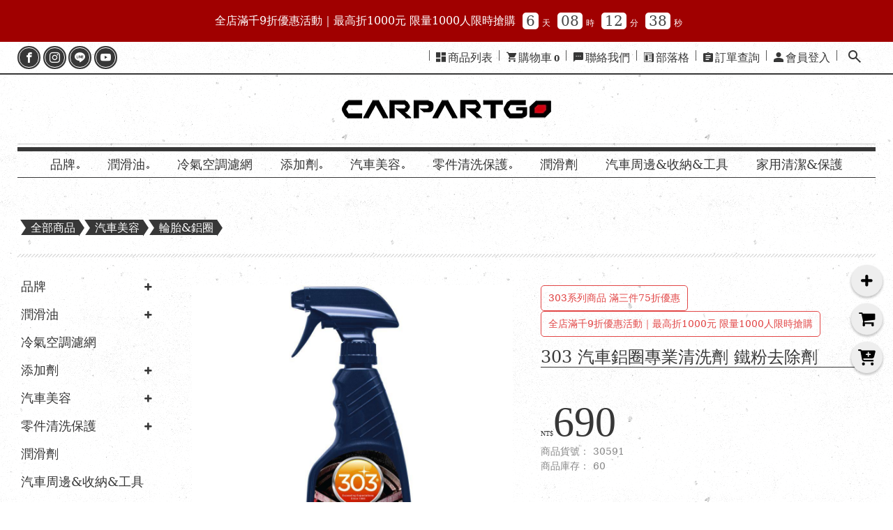

--- FILE ---
content_type: text/html; charset=UTF-8
request_url: https://www.carpartgo.com/item/30591
body_size: 401016
content:
<!DOCTYPE html>
<html>
    <head>
        <meta charset="utf-8">
<title>303 汽車鋁圈專業清洗劑 鐵粉去除劑 | CARPARTGO 車百購</title>
<meta name="csrf-token" content="Wh5ao4z534ar94VGejkTdPnaCAOA3I7AFRxyKjRy">
<link rel="apple-touch-icon" href="https://shopstore-image.pages.dev/upload/4187/favicon/4187_668f965b622a7.png">
<link rel="icon" href="https://shopstore-image.pages.dev/upload/4187/favicon/4187_668f965b622a7.png">
<meta property="og:url" content="https://www.carpartgo.com/item/30591" />
<meta property="og:title" content="303 汽車鋁圈專業清洗劑 鐵粉去除劑 | CARPARTGO 車百購" />
<meta property="og:site_name" content="CARPARTGO 車百購" />
<meta property="og:type" content="product" />
<meta property="og:description" content="303® Wheel Cleaner 是一款具備強力汽車鋁圈清洗性能的產品，它的配方無腐蝕性、無酸，可安全用於所有車輪，並且沒有強烈惱人的氣味。 它的優點不僅在於它是是強力輪轂清潔的絕佳選擇，它還可以當成車漆上的鐵粉去除劑來使用，為車漆的校正拋光前做前置處理！" />
<meta property="og:image" content="https://shopstore-image.pages.dev/upload/4187/product/4187_61404503cded2.jpeg" />
<meta property="fb:app_id" content="1747951662384199" />
<meta name="description" content="303® Wheel Cleaner 是一款具備強力汽車鋁圈清洗性能的產品，它的配方無腐蝕性、無酸，可安全用於所有車輪，並且沒有強烈惱人的氣味。 它的優點不僅在於它是是強力輪轂清潔的絕佳選擇，它還可以當成車漆上的鐵粉去除劑來使用，為車漆的校正拋光前做前置處理！" />
<meta name="fragment" content="!">
<meta name="author" content="">
<meta name="HandheldFriendly" content="True">
<meta name="viewport" content="width=device-width, initial-scale=1">
<meta name="google" content="notranslate"/>
<meta http-equiv="Content-Language" content="zh-Hant-TW"/>
<meta http-equiv="X-UA-Compatible" content="IE=edge, chrome=1">
<meta http-equiv="cleartype" content="on">
<meta http-equiv="x-dns-prefetch-control" content="on">
<link rel="preconnect" href="https://shopstore-manage.shopstore.tw">
<link rel="preconnect" href="//cdnjs.cloudflare.com">
<link rel="preconnect" href="//connect.facebook.net">
<link rel="preconnect" href="//static.xx.fbcdn.net">
<link rel="dns-prefetch" href="https://shopstore-manage.shopstore.tw">
<link rel="dns-prefetch" href="//cdnjs.cloudflare.com">
<link rel="dns-prefetch" href="//connect.facebook.net">
<link rel="dns-prefetch" href="//static.xx.fbcdn.net">
<link rel="dns-prefetch" href="//www.googletagmanager.com">

<link rel="stylesheet" href="https://www.carpartgo.com/css/icomoon/style.css?2.6.600" >
<link rel="stylesheet" href="https://www.carpartgo.com/css/loading_list.css?2.6.600">
<link rel="stylesheet" href="https://cdnjs.cloudflare.com/ajax/libs/overlayscrollbars/1.5.1/css/OverlayScrollbars.min.css">
<link rel="stylesheet" href="https://cdnjs.cloudflare.com/ajax/libs/simplelightbox/1.17.2/simplelightbox.min.css">
<link rel="stylesheet" href="https://cdn.jsdelivr.net/npm/swiper@11/swiper-bundle.min.css"/>
<link rel="stylesheet" href="https://cdn.jsdelivr.net/npm/bootstrap@5.1.1/dist/css/bootstrap.min.css">
<link rel="stylesheet" href="https://cdnjs.cloudflare.com/ajax/libs/element-ui/2.15.14/theme-chalk/index.min.css" integrity="sha512-cTraKrkPq3y0mm73JlMTDOugmX/NwJ/WCitAFxMdS/l+P/qMIUzGkbg3oCx9e8suEU2rurxP+5aIidz0ZjKdpw==" crossorigin="anonymous" referrerpolicy="no-referrer" />
<link rel='stylesheet' href='//fonts.googleapis.com/css?family=Unna:400|Alegreya:400|Alegreya:400|Macondo:400|Corben:400|Ultra:400|Alegraya:400|Source+Sans Pro:200|Acme:400|Amiri:400|EB+Garamond:400|Seaweed+Script:400italic|Alegreya:700|Source+Sans Pro:200|Source+Sans Pro:400|Dancing+Script:400|Titan+One:400|Arapey:400|Source+Sans Pro:200|Open+Sans:400|Open+Sans:600|Open+Sans:700|Amiri:400|Courgette:400|Vollkorn:400|Gentium+Book Basic:700|Cardo:400|Volkhov:400|PT+Serif:400|Volkhov:700|Alegreya:700|Lemon:400|Special+Elite:400|Source+Sans Pro:300|Source+Sans Pro:400|Varela+Round:400|Nunito:700|Lora:400|IM+Fell French Canon:400|IM+Fell French Canon:500' type='text/css'>

<style>.cakes { margin: 20px auto; }
.cake-wrapper { z-index: 1; clear: both; position: relative;  -webkit-box-sizing: border-box; -moz-box-sizing: border-box; -o-box-sizing: border-box; box-sizing: border-box; backface-visibility: hidden; -webkit-backface-visibility: hidden; -moz-backface-visibility: hidden; -ms-backface-visibility: hidden; outline: none; display: flex; flex-direction: column; row-gap: 2px; }

.cake-wrapper .piece img{ z-index:2;}
.cake-wrapper .piece { overflow: hidden; width: 100%; }
.cake-wrapper .is-cpd { display: block; position: relative; }
.cake-wrapper .is-cpd .pd__info { position: relative; }
.cake-wrapper .is-cpd .pd__photo { display: block; width: 100%; height: 100%; text-decoration: none; }
.cake-wrapper .is-cpd .pd__photo img { display: block; width: 100%; height: 100%; object-fit: cover; }

.cake .is-cpd .del-price {
  display: none;
}

.cake .is-cpd .pd__content .price .text, .cake .is-cpd .pd__sold .price .text {
  display: none;
}

.cakes__7 .cake-wrapper { overflow: hidden; }

/* 手機手勢縮放 */
.flickity-viewport { 
  touch-action: pan-y pinch-zoom !important; 
}

/* 一頁式商店輪播購物按鈕
*****************************/
.cake-wrapper .is-cpd .pd__action {
  margin-top: 10px;
  padding-bottom: 1px; /* 避免 .flickity-viewport 計算高度時忽略小數點導致按鈕框線不見 */
}
.cake-wrapper .is-cpd .pd__action .cart-btn {
  display: flex;
  gap: 4px;
  align-items: center;
  justify-content: center;
  width: 100%;
  padding: 10px;
  line-height: 1;
  font-weight: 700;
  font-size: 1.125rem;
}

  .cake-wrapper .is-cpd .pd__action .cart-btn.addtosoldout {
    background-color: #949494;
    color: #fff;
    border-color: #949494;
  }

@media (hover:hover) {
  .cake-wrapper .is-cpd .pd__action .cart-btn.addtosoldout:hover {
      background-color: #aaaaaa;
      color: #fff;
      border-color: #aaaaaa;
  }
}

@media (max-width: 767px) {
  .cake-wrapper .is-cpd .pd__action .cart-btn {
    padding: 6px;
    font-size: .875rem;
  }
}

/* flickity-page-dots 動態 
*****************************/
.cake-wrapper .flickity-page-dots {
  overflow: hidden;
  padding: 0;
  --shift-amount: '';
}
.cake-wrapper.cake .flickity-page-dots {
  flex-wrap: nowrap;
  justify-content: start;
}
.cake-wrapper .flickity-page-dots > li {
  flex-shrink: 0;
  transform: var(--shift-amount);
  transition: transform 0.3s;
}

.cake-wrapper .flickity-page-dots > li:active, .cake-wrapper .flickity-page-dots > li:focus {
  transform: var(--shift-amount);
}@charset "UTF-8";
@import url("https://cdnjs.cloudflare.com/ajax/libs/normalize/8.0.0/normalize.min.css");
@import url("https://fonts.googleapis.com/css?family=Abril+Fatface");
@import url("https://fonts.googleapis.com/css?family=Source+Serif+Pro");
@import url("https://fonts.googleapis.com/css?family=Noto+Serif+TC");

:root{
  --shopstore-primary: #373737;
  --shopstore-secondary:#c5bcac;
  --shopstore-text-color: #373737;
  --shopstore-text-highlight-color: var(--shopstore-primary );
  /* btn */
  --shopstore-btn-background: #ffffff;
  --shopstore-btn-text-color: var(--shopstore-primary);
  --shopstore-btn-border-color: var(--shopstore-primary);
  --shopstore-btn-background-hover: var(--shopstore-primary);
  --shopstore-btn-text-color-hover: #ffffff;
  --shopstore-btn-border-color-hover: var(--shopstore-primary);
}

* { -webkit-box-sizing: border-box; -moz-box-sizing: border-box; -o-box-sizing: border-box; box-sizing: border-box; font-family: 'Source Serif Pro',  'Noto Serif TC','notoserifcjktc','游明朝', 'YuMincho', 'serif'; }

a { text-decoration: revert; }

input[type=text], input[type=url], input[type=email], input[type=password], input[type=number], input[type=date] { box-sizing: border-box; min-height: 40px; width: 100%; padding: 5px; font-size: 16px; vertical-align: middle; outline: none; background-color: #ffffff; background-image: url("https://www.carpartgo.com/n_template/img/slash.png"); background-repeat: repeat repeat; border: 2px solid var(--shopstore-primary); margin-bottom: 10px; -webkit-border-radius: 0px; -moz-border-radius: 0px; -o-border-radius: 0px; border-radius: 0px; -webkit-box-shadow: none; -moz-box-shadow: none; box-shadow: none; }
input[type=text]:focus, input[type=url]:focus, input[type=email]:focus, input[type=password]:focus, input[type=number]:focus, input[type=date]:focus { background-color: #f2f2f2; }

input[type=number] { text-align: center; -moz-appearance: textfield; -webkit-appearance: textfield; appearance: textfield; }

input[type=number]::-webkit-inner-spin-button, input[type=number]::-webkit-outer-spin-button { -moz-appearance: none; -webkit-appearance: none; appearance: none; margin: 0; }

textarea { box-sizing: border-box; min-height: 40px; width: 100%; padding: 5px; font-size: 16px; vertical-align: middle; outline: none; background-color: #ffffff; background-image: url("https://www.carpartgo.com/n_template/img/slash.png"); background-repeat: repeat; border: 2px solid var(--shopstore-primary); margin-bottom: 10px; display: block; overflow: auto; -webkit-border-radius: 0px; -moz-border-radius: 0px; -o-border-radius: 0px; border-radius: 0px; -webkit-transition: all 0.35s ease-in; -moz-transition: all 0.35s ease-in; -ms-transition: all 0.35s ease-in; -o-transition: all 0.35s ease-in; transition: all 0.35s ease-in; -webkit-box-shadow: none; -moz-box-shadow: none; box-shadow: none; }
textarea:focus { background-color: #f2f2f2; }

input[type=submit], input[type=button], button[type=submit], button[type=button]:not(.flickity-button, .uniform-btn) { box-sizing: border-box; min-height: 40px; padding: 5px 20px; font-size: 16px; outline: none; cursor: pointer; border: 2px solid var(--shopstore-primary);color: var(--shopstore-primary); background: #ffffff; -webkit-transition: all 0.5s ease-in-out; -moz-transition: all 0.5s ease-in-out; -ms-transition: all 0.5s ease-in-out; -o-transition: all 0.5s ease-in-out; transition: all 0.5s ease-in-out; -webkit-box-shadow: none; -moz-box-shadow: none; box-shadow: none; touch-action: manipulation; }
input[type=submit]:hover, input[type=button]:hover, button[type=submit]:hover, button[type=button]:not(.flickity-button, .uniform-btn):hover { background: var(--shopstore-primary); color: #ffffff; outline: none; text-shadow: none; }
button[type=button].is-selecting { background: var(--shopstore-primary); color: #ffffff; outline: none; text-shadow: none; }
.mb-2{margin-bottom: .75rem;}
.d-block{display:block;}
.row{display: flex;flex-wrap:wrap;margin-right:-15px;margin-left:-15px;}
.w-100{width: 100%;}
.col-md-6{width: 100%;padding-right:15px;padding-left:15px}
@media (min-width: 981px){ .col-md-6{flex:0 0 50%;max-width:50%;} }

.sort-select { width: 15%; margin-left: auto; margin-bottom: 30px; position: relative; color: inherit;  /* Target IE9 and IE10 */ }
.sort-select::after { content: '\25BE'; position: absolute; top: 50%; -webkit-transform: translateY(-50%); -moz-transform: translateY(-50%); -ms-transform: translateY(-50%); -o-transform: translateY(-50%); transform: translateY(-50%); right: 10px; color: #373737; pointer-events: none; }
.sort-select select { -webkit-appearance: none; -moz-appearance: none; min-height: 34px; max-height: 34px; width: 100%; padding: 0 5px; font-size: 16px; vertical-align: middle; outline: none; background-color: #ffffff; background-image: url("https://www.carpartgo.com/n_template/img/slash.png"); background-repeat: repeat; border: 2px solid var(--shopstore-primary); -webkit-border-radius: 0px; -moz-border-radius: 0px; -o-border-radius: 0px; border-radius: 0px; font-family: inherit; outline: none; }
@media (max-width:767px){ .sort-select{ width: 40%; } }

.select-wrap { position: relative; color: inherit;  /* Target IE9 and IE10 */ }
.select-wrap::after { content: '\25BE'; position: absolute; top: 50%; -webkit-transform: translateY(-50%); -moz-transform: translateY(-50%); -ms-transform: translateY(-50%); -o-transform: translateY(-50%); transform: translateY(-50%); right: 10px; color: #373737; pointer-events: none; }
.select-wrap select::-ms-expand { display: none; }
.select-wrap select { -webkit-appearance: none; -moz-appearance: none; min-height: 40px; max-height: 40px; width: 100%; padding: 10px 5px; font-size: 16px; vertical-align: middle; outline: none; background-color: #ffffff; background-image: url("https://www.carpartgo.com/n_template/img/slash.png"); background-repeat: repeat; border: 2px solid var(--shopstore-primary); -webkit-border-radius: 0px; -moz-border-radius: 0px; -o-border-radius: 0px; border-radius: 0px; font-family: inherit; outline: none; }
.select-wrap select:focus { background-color: #f2f2f2; -webkit-box-shadow: none; -moz-box-shadow: none; box-shadow: none; }
.select-wrap select:disabled { cursor: not-allowed; }
.select-area { display: flex; margin-bottom: 10px; }

.number-wrap { position: relative; display: block; width: 100%; }
.number-wrap > input { display: block; height: 100%; margin-bottom: 0; }
.number-wrap > button { position: absolute; top: 0; display: flex; align-items: center; justify-content: center; height: 100%; margin-bottom: 0; }
.number-wrap > button.num-minus { left: 0; padding-left: 10px; padding-right: 10px; background: var(--shopstore-secondary); color: var(--shopstore-primary); -webkit-border-radius: 0px; -moz-border-radius: 0px; -o-border-radius: 0px; border-radius: 0px; }
.number-wrap > button.num-plus { right: 0; padding-left: 10px; padding-right: 10px; background: var(--shopstore-secondary); color: var(--shopstore-primary); -webkit-border-radius: 0px; -moz-border-radius: 0px; -o-border-radius: 0px; border-radius: 0px; }

/*******************
* input[type="file"]
*******************/
input[type="file"] { width: 0.1px; height: 0.1px; opacity: 0; overflow: hidden; position: absolute; z-index: -1; }
input[type="file"] + label { max-width: 100%; text-overflow: ellipsis; white-space: nowrap; cursor: pointer; display: flex; overflow: hidden; vertical-align: middle; padding: 5px 20px; font-size: 16px; background-color: #ffffff; color: var(--shopstore-primary); border: 2px solid var(--shopstore-primary); }
input[type="file"] + label span{margin-right: 5px;}
input[type="file"]:focus + label, input[type="file"].has-focus + label { outline: none; }
input[type="file"]:focus + label, input[type="file"].has-focus + label, input[type="file"] + label:hover { color: #ffffff; background-color: var(--shopstore-primary); }


.chat-btn{display: flex; justify-content: space-between;}
.chat-btn button{min-height: 0;display: flex;}
.chat-btn button span{display: inline-block;transform: rotate(-45deg);margin-right: 5px;}
/*******************
* head top
*******************/
header { display: block; width: 100%; margin: 0 auto; *zoom: 1; }
header:before, header:after { content: " "; display: table; }
header:after { clear: both; }

.headtop { width: 100%; clear: both; border-bottom: 2px solid var(--shopstore-primary); -webkit-box-sizing: border-box; -moz-box-sizing: border-box; -o-box-sizing: border-box; box-sizing: border-box; position: fixed; z-index: 1000; background-color: #ffffff; background-image: url("https://www.carpartgo.com/n_template/img/wall50.png"); background-repeat: repeat; }
@media only screen and (min-width: 1300px) { .headtop { max-width: 1300px;left: 50%; transform: translateX(-50%); padding: 5px 0; } }
@media only screen and (max-width: 1300px) { .headtop { padding-left: 25px; padding-right: 25px; } }
@media (max-width: 980px), (max-device-width: 1024px) { .headtop { border-top: 5px solid var(--shopstore-primary); padding: 0; } }

.headtop_main{ min-height:45px;width: 100%; display: flex; flex-wrap: nowrap; justify-content: flex-end; align-items: center;  }
@media (max-width: 980px), (max-device-width: 1024px) { .headtop_main { height: 66px } }

/*
* head top mobile分類bar*******************/
.headtop__category_bar{display: none;}
@media (max-width: 980px), (max-device-width: 1024px){
.headtop__category_bar{display:flex;width:calc(100% - 30px);height: 40px;overflow:auto;margin:auto;}
.headtop__category_bar ul{list-style:none;display: flex;align-items: center; flex-wrap:nowrap;padding:0;}
.headtop__category_bar li{padding: 0 15px; white-space:nowrap;}
.headtop__category_bar li a{color: #000000;text-decoration:none;}
}

@media (min-device-width: 1025px){
  .headtop__category_bar{margin-bottom: 5px;}
  .headtop__category_bar::-webkit-scrollbar {height: 5px;}
  .headtop__category_bar::-webkit-scrollbar-track {background: transparent;}
  .headtop__category_bar::-webkit-scrollbar-thumb {background-color: transparent;}
  .headtop__category_bar:hover.headtop__category_bar::-webkit-scrollbar-track {background: #F1F0F0;}
  .headtop__category_bar:hover.headtop__category_bar::-webkit-scrollbar-thumb {background-color: rgba(0, 0, 0, .3); }
  .headtop__category_bar::-webkit-scrollbar-track:hover {background-color: #F1F0F0;}
  .headtop__category_bar::-webkit-scrollbar-thumb:hover {background-color: rgba(0, 0, 0, .3);}
  /* Firefox */
  .headtop__category_bar {scrollbar-width: thin;scrollbar-color: rgba(0, 0, 0, 0.3) #F1F0F0;} 
}

/*
* head top 基本功能*******************/
.headtop-icon { font-size: 14px; overflow: visible; color: inherit;}
.headtop-icon.icon-search { font-size: 18px;}
@media (max-width: 980px), (max-device-width: 1024px) { .headtop-icon { font-size: 24px; text-align: center; display: block; } .headtop-icon.icon-search { font-size: 24px; } .sidebar__stable-nav .headtop-icon { font-size: 16px; padding: 4px;}}
.headtop__store-essentials { display: -webkit-box; display: -moz-box; display: -ms-flexbox; display: -webkit-flex; display: flex; flex-direction: row; flex-wrap: nowrap; margin-left: 20px; }
@media (max-width: 980px), (max-device-width: 1024px) { .headtop__store-essentials { margin: auto; order: 4; } }
.headtop__store-essentials a { font-size: 16px; position: relative; margin-right: 20px; text-decoration: none; color: #373737; -webkit-box-sizing: border-box; -moz-box-sizing: border-box; -o-box-sizing: border-box; box-sizing: border-box; -webkit-transition: all 0.2s ease; -moz-transition: all 0.2s ease; -ms-transition: all 0.2s ease; -o-transition: all 0.2s ease; transition: all 0.2s ease; }
@media (max-width: 980px), (max-device-width: 1024px) { .headtop__store-essentials a { font-size: 24px; margin: auto 10px; text-align: center; border: none; }
  .headtop__store-essentials a:first-child { margin-left: 10px; } }
.headtop__store-essentials a:first-child::before { content: ""; display: block; width: 15px; height: 1px; position: absolute; background: #575757; transform: rotate(-90deg); left: -17px; top: 8px; }
.headtop__store-essentials a::after { content: ""; display: block; width: 15px; height: 1px; position: absolute; background: #575757; transform: rotate(-90deg); right: -17px; top: 8px; text-shadow: inset 0px 1px 0px rgba(252, 252, 252, 0.8); -webkit-transition: all 0.35s ease; -moz-transition: all 0.35s ease; -ms-transition: all 0.35s ease; -o-transition: all 0.35s ease; transition: all 0.35s ease; }
.headtop__store-essentials a:hover, .headtop__store-essentials a:active { color: var(--shopstore-secondary); }
.headtop__store-essentials a .pc-menu { margin-left: 3px; }
.mobile-menu{ display: none; }
.headtop__store-essentials a b { font-size: 12px; margin-left: 3px;}
@media (max-width: 980px), (max-device-width: 1024px) { .headtop__store-essentials a::before { display: none !important; }
  .headtop__store-essentials a::after { display: none; }
  .headtop__store-essentials a .pc-menu { display: none; }
  .mobile-menu { display: block; font-size: 14px; line-height: 1.2; white-space: nowrap; margin-top: 3px; font-weight: 400;}
  .headtop__store-essentials a.cart-manage-btn .group { display: flex; justify-content: center;  align-items: end;}
  .headtop__store-essentials a.order-manage-btn { display: none; }
  .headtop__store-essentials a.contact-btn { display: none; }
  .headtop__store-essentials a.blog-btn { display: none; }
  .headtop__store-essentials a.sign-in-btn { display: none; }
  .headtop__store-essentials a.sign-out-btn { display: none; }
  .headtop__store-essentials a.member-btn { display: none; } }

@media (min-width: 981px) { /* 避免 safari 多層 scale 時模糊*/
  .cart-manage-btn.anime > * { -webkit-animation-delay: 0; -webkit-animation-duration: 0.7s; -webkit-animation-name: pound; -webkit-animation-fill-mode: fowards; -webkit-animation-direction: ease; -moz-animation-delay: 0; -moz-animation-duration: 0.7s; -moz-animation-name: pound; -moz-animation-fill-mode: fowards; -moz-animation-direction: ease; animation-delay: 0; animation-duration: 0.7s; animation-name: pound; animation-fill-mode: fowards; animation-direction: ease; }
}
@media (max-width: 980px) {
  .cart-manage-btn.anime { -webkit-animation-delay: 0; -webkit-animation-duration: 0.7s; -webkit-animation-name: pound; -webkit-animation-fill-mode: fowards; -webkit-animation-direction: ease; -moz-animation-delay: 0; -moz-animation-duration: 0.7s; -moz-animation-name: pound; -moz-animation-fill-mode: fowards; -moz-animation-direction: ease; animation-delay: 0; animation-duration: 0.7s; animation-name: pound; animation-fill-mode: fowards; animation-direction: ease; }
}
.cart-manage-btn.anime::after { transform: rotate(-165deg); height: 0; }

/*
* head top 社群功能*******************/
.headtop__social-nav { display: -webkit-box; display: -moz-box; display: -ms-flexbox; display: -webkit-flex; display: flex; flex-direction: row; flex-wrap: nowrap; justify-content: flex-start; justify-items: center; align-content: center; align-items: center; margin-right: auto; }
@media (max-width: 980px), (max-device-width: 1024px) { .headtop__social-nav { display: none; }
  .headtop__social-nav.in-sidebar { display: -webkit-box; display: -moz-box; display: -ms-flexbox; display: -webkit-flex; display: flex; margin: 10px auto; -webkit-box-sizing: border-box; -moz-box-sizing: border-box; -o-box-sizing: border-box; box-sizing: border-box; padding: 5px 15px; width: 100%; justify-content: flex-start; }
  .headtop__social-nav.in-sidebar span { color: #ffffff; -webkit-transition: all 0.2s ease; -moz-transition: all 0.2s ease; -ms-transition: all 0.2s ease; -o-transition: all 0.2s ease; transition: all 0.2s ease; border: none; -webkit-border-radius: 50px; -moz-border-radius: 50px; -o-border-radius: 50px; border-radius: 50px; padding: 6px; }
  .headtop__social-nav.in-sidebar a { font-size: 18px; margin-right: 10px; background: none; }
  .headtop__social-nav.in-sidebar span.icon-facebook2 { background: #3b5998; }
  .headtop__social-nav.in-sidebar span.icon-instagram { background: #e4405f; }
  .headtop__social-nav.in-sidebar span.icon-line { background: #00c300; }
  .headtop__social-nav.in-sidebar span.icon-youtube { background: #f00; } }
.headtop__social-nav a { display: -webkit-box; display: -moz-box; display: -ms-flexbox; display: -webkit-flex; display: flex; font-size: 15px; text-decoration: none; justify-content: center; align-content: center; align-items: center; flex-direction: row; flex-wrap: nowrap; padding: 2px; -webkit-border-radius: 50px; -moz-border-radius: 50px; -o-border-radius: 50px; border-radius: 50px; background: var(--shopstore-primary); -webkit-transition: all 0.2s ease; -moz-transition: all 0.2s ease; -ms-transition: all 0.2s ease; -o-transition: all 0.2s ease; transition: all 0.2s ease; }
.headtop__social-nav a:not(:last-child) { margin-right: 3.5px; }
.headtop__social-nav a span { color: #ffffff; -webkit-transition: all 0.2s ease; -moz-transition: all 0.2s ease; -ms-transition: all 0.2s ease; -o-transition: all 0.2s ease; transition: all 0.2s ease; border: 1px solid #ffffff; -webkit-border-radius: 50px; -moz-border-radius: 50px; -o-border-radius: 50px; border-radius: 50px; padding: 6px; }
.headtop__social-nav a:hover, .headtop__social-nav a:active { -webkit-transform: scale(1.1); -moz-transform: scale(1.1); -ms-transform: scale(1.1); transform: scale(1.1); }
.headtop__social-nav a:hover span, .headtop__social-nav a:active span { border: none; }
.headtop__social-nav a:hover.nav-facebook2, .headtop__social-nav a:active.nav-facebook2 { background: #3b5998; }
.headtop__social-nav a:hover.nav-instagram, .headtop__social-nav a:active.nav-instagram { background: #e4405f; }
.headtop__social-nav a:hover.nav-line, .headtop__social-nav a:active.nav-line { background: #00c300; }
.headtop__social-nav a:hover.nav-youtube, .headtop__social-nav a:active.nav-youtube { background: #f00; }

/*
* head top 搜尋bar*******************/
.headtop__search-block { display: inline-block; margin-right: 15px; -webkit-box-sizing: border-box; -moz-box-sizing: border-box; -o-box-sizing: border-box; box-sizing: border-box; }
@media (max-width: 980px), (max-device-width: 1024px) { .headtop__search-block { order: 3;  padding: 0;margin-right: 0; background: none; } }
.headtop__search-block form { margin-bottom: 0; display: -webkit-box; display: -moz-box; display: -ms-flexbox; display: -webkit-flex; display: flex; width: 100%; flex-direction: row; flex-wrap: nowrap; justify-content: flex-end; justify-items: center; align-content: center; align-items: center; }
.headtop__search-block .search-box { display: block; visibility: hidden; width: 0; flex-direction: row; flex-wrap: nowrap; justify-content: center; justify-items: center; align-content: center; align-items: center; margin: 0; padding: 0; position: relative; }
.headtop__search-block .search-box.open { width: 180px; display: -webkit-box; display: -moz-box; display: -ms-flexbox; display: -webkit-flex; display: flex; visibility: visible; }
@media (max-width: 980px), (max-device-width: 1024px) { .headtop__search-block .search-box.open { width: 200px; } }
.headtop__search-block .search-box.open .search-box__input { border-color: #575757; visibility: visible; }
.headtop__search-block .search-box__input { width: 100%; visibility: hidden; border: none; border-bottom: 1px solid #ffffff; padding-top: 3px; background: transparent; }
@media (max-width: 980px), (max-device-width: 1024px) { .headtop__search-block .search-box__input { color: #373737; font-size: 20px; } }
.headtop__search-block .search-box__submit { border: none; color: #373737; background: #ffffff; cursor: pointer; position: absolute; margin: 0; padding: 3px; right: 0; font-size: 18px; -webkit-transform: rotate(180deg); -moz-transform: rotate(180deg); -ms-transform: rotate(180deg); transform: rotate(180deg); min-height: auto; background: transparent; display: none; }
@media (max-width: 980px), (max-device-width: 1024px) { .headtop__search-block .search-box__submit { color: #373737; font-size: 20px; } }
.headtop__search-block .search-box__submit:hover, .headtop__search-block .search-box__submit:active { color: #373737; }
.headtop__search-block .search-button { display: block; text-decoration: none; color: #373737; padding-left: 6px; padding-right: 6px; font-size: 18px; text-shadow: inset 0px 1px 0px rgba(252, 252, 252, 0.8); -webkit-transition: all 0.2s ease-in-out; -moz-transition: all 0.2s ease-in-out; -ms-transition: all 0.2s ease-in-out; -o-transition: all 0.2s ease-in-out; transition: all 0.2s ease-in-out; }
@media (max-width: 980px), (max-device-width: 1024px) { .headtop__search-block .search-button { color: #373737; font-size: 22px; padding-right: 0; text-align: center; } }
.headtop__search-block .search-button:hover, .headtop__search-block .search-button:active { -webkit-transform: scale(1.1); -moz-transform: scale(1.1); -ms-transform: scale(1.1); transform: scale(1.1); color: #575757; }
@media (max-width: 980px), (max-device-width: 1024px) { .headtop__search-block .search-button:hover, .headtop__search-block .search-button:active { -webkit-transform: scale(1); -moz-transform: scale(1); -ms-transform: scale(1); transform: scale(1); color: var(--shopstore-secondary); } }
.search-box__input:focus{outline: none;outline-offset: 0;}
.search-box__input{-webkit-appearance: none!important;  /* Safari 和 Chrome，常用於iOS下移除內建樣式 */-moz-appearance: none!important;/* FireFox */appearance: none!important;box-shadow: none!important;border-radius: 0 !important;}
@media (max-width: 980px), (max-device-width: 1024px){.search-box__input{line-height:2em;height:2em;}}

.headtop__logo { display: none; flex-grow: 1; order: 2; -webkit-box-sizing: border-box; -moz-box-sizing: border-box; -o-box-sizing: border-box; box-sizing: border-box; padding: 0 20px; }
@media (max-width: 980px), (max-device-width: 1024px) { .headtop__logo { display: block; height: 75%; width: 38%; text-align: center; }
  .headtop__logo.move img { width: auto; }
  .headtop__logo a { display: -webkit-box; display: -moz-box; display: -ms-flexbox; display: -webkit-flex; display: flex; height: 100%; width: 100%; align-items: center; justify-content: flex-start; }
  .headtop__logo img { display: block; height: 100%; max-width: 100%; object-fit: scale-down; -webkit-transform: translate3d(0, 0, 0); transform: translate3d(0, 0, 0); } }

@media (max-width: 980px), (max-device-width: 1024px) { .items-list-btn{ display: none; } }

/*
* head sidebar menu *******************/
.headtop__sidebar { display: none; }
@media (max-width: 980px), (max-device-width: 1024px) { .headtop__sidebar { display: block; order: 4; margin: auto; } }

.sidebar__nav-btn { display: none; margin-right: 10px; position: relative; }
@media (max-width: 980px), (max-device-width: 1024px) { .sidebar__nav-btn { display: block; text-align: center; }
  .sidebar__nav-btn a { text-decoration: none; color: #373737; -webkit-transition: all 0.2s ease-in-out; -moz-transition: all 0.2s ease-in-out; -ms-transition: all 0.2s ease-in-out; -o-transition: all 0.2s ease-in-out; transition: all 0.2s ease-in-out; }
  .sidebar__nav-btn a:hover { color: var(--shopstore-secondary); } .sidebar__nav-btn .icon-th-menu{ font-size: 24px; } }

.sidebar__nav { z-index: 1002; position: fixed; width: 0; height: 100vh; background-color: rgba(55, 55, 55, 0.35); overflow-x: hidden; overflow-y: scroll; -webkit-overflow-scrolling: touch; right: 0; top: 0; -webkit-transition: all 0.7s ease-in-out; -moz-transition: all 0.7s ease-in-out; -ms-transition: all 0.7s ease-in-out; -o-transition: all 0.7s ease-in-out; transition: all 0.7s ease-in-out; }
.sidebar__nav.open { width: 100%; }
.sidebar__nav.open .sidebar__nav-close { left: calc(20% - 48px); }

.sidebar__nav-close { font-size: 36px; color: #ffffff; text-decoration: none; position: fixed; left: 100%; top: 10px; -webkit-transition: all 0.7s ease-in-out; -moz-transition: all 0.7s ease-in-out; -ms-transition: all 0.7s ease-in-out; -o-transition: all 0.7s ease-in-out; transition: all 0.7s ease-in-out; display: inline-block; padding: 5px 6px 0px; background: var(--shopstore-primary); -webkit-border-top-left-radius: 10px; -webkit-border-bottom-left-radius: 10px; -moz-border-radius-topleft: 10px; -moz-border-radius-bottomleft: 10px; border-top-left-radius: 10px; border-bottom-left-radius: 10px; }
.sidebar__nav-close:hover, .sidebar__nav-close:active { color: var(--shopstore-secondary); }

.sidebar__nav--ul { list-style: none; display: block; margin: 0; padding: 0; padding-bottom: 100px; background: #f2f2f2; float: right; width: 80%; min-height: 100vh; -webkit-box-sizing: border-box; -moz-box-sizing: border-box; -o-box-sizing: border-box; box-sizing: border-box; border-top: 5px solid var(--shopstore-primary); border-bottom: 5px solid var(--shopstore-primary); }
.sidebar__nav--ul a { width: 100%; }
.sidebar__nav--ul > .in-sidebar-top { margin-bottom: 0; }
.sidebar__nav--ul ul { list-style: none; margin: 0; padding: 0; }
.sidebar__nav--ul > li { display: -webkit-box; display: -moz-box; display: -ms-flexbox; display: -webkit-flex; display: flex; flex-direction: row; flex-wrap: wrap; justify-content: flex-end; align-items: center; width: 100%; border-left: 10px solid var(--shopstore-primary); border-bottom: 1px solid rgba(87, 87, 87, 0.3); }
.sidebar__nav--ul > li > a { display: inline-block; font-size: 18px; color: #373737; text-decoration: none; padding: 3px 15px; overflow-wrap: break-word; word-break: break-all; order: 1; flex: 1 1 0; border-right: 1px solid #575757; }
.sidebar__nav--ul > li > a.open { background: var(--shopstore-primary); color: #ffffff; }
.sidebar__nav--ul > li.lev > span { order: 2; -webkit-transition: all 0.2s ease-in-out; -moz-transition: all 0.2s ease-in-out; -ms-transition: all 0.2s ease-in-out; -o-transition: all 0.2s ease-in-out; transition: all 0.2s ease-in-out; cursor: pointer; }
.sidebar__nav--ul > li.lev > span.lev-btn { font-size: 20px; cursor: pointer; display: block; -webkit-transform: rotate(45deg); -moz-transform: rotate(45deg); -ms-transform: rotate(45deg); transform: rotate(45deg); padding: 3px 8px;color: var(--shopstore-primary); }
.sidebar__nav--ul > li.lev > span.close { -webkit-transform: rotate(0deg); -moz-transform: rotate(0deg); -ms-transform: rotate(0deg); transform: rotate(0deg); }
.sidebar__nav--ul > li > ul { order: 3; min-width: 100%; display: none; }
.sidebar__nav--ul > li > ul > li { display: block; width: 100%; margin: 5px auto; padding: 3px 15px; }
.sidebar__nav--ul > li > ul > li > a { font-size: 16px; text-decoration: none; display: block; color: #373737; padding: 0; }
.sidebar__nav--ul > li > ul > li > ul { width: 100%; margin: 5px auto 0; display: -webkit-box; display: -moz-box; display: -ms-flexbox; display: -webkit-flex; display: flex; flex-direction: column; flex-wrap: wrap; }
.sidebar__nav--ul > li > ul > li > ul > li { display: block; margin: 0; margin-right: 5px; padding: 0; }
.sidebar__nav--ul > li > ul > li > ul > li > a { display: inline-block; font-size: 14px; text-decoration: none; background: var(--shopstore-secondary); color: #373737; padding: 0 10px; margin: 5px 0; }
/* 第四層 */	
.sidebar__nav--ul > li > ul > li > ul > li > ul li a { display: inline-block; font-size: 14px; text-decoration: none; color: #666666; padding: 0 10px 0 20px; margin: 5px 0; }

.sidebar__stable-nav { display: block; width: 100%; margin: 0 auto 10px; }
.sidebar__stable-nav a { font-size: 18px; text-decoration: none; color: #373737; display: flex; align-items: center; padding: 5px 15px;  border-bottom: 1px solid rgba(87, 87, 87, 0.3); }
.sidebar__stable-nav a span { padding: 3px; }
.sidebar__stable-nav a:hover, .sidebar__stable-nav a:active { opacity: 0.7; -ms-filter: "progid:DXImageTransform.Microsoft.Alpha(Opacity=70)"; filter: alpha(opacity=70); }

/*******************
* head main
* logo
*********************/
.headmain { width: 100%; clear: both; display: block; margin: 66px auto 10px; }
@media (max-width: 980px), (max-device-width: 1024px) { .headmain { display: none; } }

/*
* head main logo*******************/
.headmain__logo { display: block; text-align: center; margin: 0 auto; padding: 0; position: relative; }
.headmain__logo a { display: inline-block; height: 70px; width: auto; outline: none; }
.headmain__logo a img { display: block; max-height: 100%; max-width: 100%; }

.headmain__nav { display: block; flex-grow: 1; }
.headmain__nav.lock { position: fixed; z-index: 1000; left: 50%; -webkit-transform: translateX(-50%); -moz-transform: translateX(-50%); -ms-transform: translateX(-50%); -o-transform: translateX(-50%); transform: translateX(-50%); top: 45px; width: 100%; max-width: 1300px; background-color: white; background-image: url("https://www.carpartgo.com/n_template/img/wall70.png"); background-repeat: repeat; }

/*
* head main drop down menu *******************/
.headmain__nav a { display: block;width: 100%;}
.headmain__nav--ul { list-style: none; margin: 0; padding: 0; clear: both; *zoom: 1; -webkit-box-sizing: border-box; -moz-box-sizing: border-box; -o-box-sizing: border-box; box-sizing: border-box; display: -webkit-box; display: -moz-box; display: -ms-flexbox; display: -webkit-flex; display: flex; flex-direction: row; flex-wrap: wrap; justify-content: center !important; align-items: center; border-top: 6px solid var(--shopstore-primary); border-bottom: 1px solid var(--shopstore-primary); width: 100%; position: relative; }
.headmain__nav--ul:before, .headmain__nav--ul:after { content: " "; display: table; }
.headmain__nav--ul:after { clear: both; }
.headmain__nav--ul ul { list-style: none; margin: 0; padding: 0; }
.headmain__nav--ul > li { margin: 0; padding: 0; }
.headmain__nav--ul > li > a { display: block; font-size: 18px; margin: 0; padding: 5px 20px; color: #373737; text-decoration: none; white-space: nowrap; }
.headmain__nav--ul > li:hover, .headmain__nav--ul > li:active { background: var(--shopstore-primary); }
.headmain__nav--ul > li:hover > a, .headmain__nav--ul > li:active > a { color: #ffffff; }
.headmain__nav--ul > li:hover > ul, .headmain__nav--ul > li:active > ul { visibility: visible; opacity: 1; -ms-filter: "progid:DXImageTransform.Microsoft.Alpha(Opacity=100)"; filter: alpha(opacity=100); }
.headmain__nav--ul > li.lev > a::after { content: " "; display: inline-block; width: 4px; height: 4px; background: #ffffff; border: 1px solid var(--shopstore-primary); -webkit-border-radius: 50px; -moz-border-radius: 50px; -o-border-radius: 50px; border-radius: 50px; margin-left: 2px; }
.headmain__nav--ul > li > ul { position: absolute; left: 0; width: 100%; display: -webkit-box; display: -moz-box; display: -ms-flexbox; display: -webkit-flex; display: flex; flex-direction: row; flex-wrap: wrap; justify-content: center; align-items: center; border-top: 1px solid var(--shopstore-primary); border-bottom: 1px solid var(--shopstore-primary); -webkit-transition: all 0.25s ease; -moz-transition: all 0.25s ease; -ms-transition: all 0.25s ease; -o-transition: all 0.25s ease; transition: all 0.25s ease; visibility: hidden; opacity: 0; -ms-filter: "progid:DXImageTransform.Microsoft.Alpha(Opacity=0)"; filter: alpha(opacity=0); background-color: white; background-image: url("https://www.carpartgo.com/n_template/img/wall70.png"); background-repeat: repeat; z-index: 900; }
.headmain__nav--ul > li > ul > li { margin: 0; padding: 0; position: relative; }
.headmain__nav--ul > li > ul > li > a { display: block; font-size: 18px; color: #373737; padding: 5px 20px; margin: 0; text-decoration: none; }
.headmain__nav--ul > li > ul > li.lev > a::after { content: " "; display: inline-block; width: 4px; height: 4px; background: #ffffff; border: 1px solid var(--shopstore-primary); -webkit-border-radius: 50px; -moz-border-radius: 50px; -o-border-radius: 50px; border-radius: 50px; margin-left: 2px; }
.headmain__nav--ul > li > ul > li:hover, .headmain__nav--ul > li > ul > li:active { background: var(--shopstore-primary); }
.headmain__nav--ul > li > ul > li:hover > a, .headmain__nav--ul > li > ul > li:active > a { color: #ffffff; }
.headmain__nav--ul > li > ul > li:hover > ul, .headmain__nav--ul > li > ul > li:active > ul { visibility: visible; opacity: 1; -ms-filter: "progid:DXImageTransform.Microsoft.Alpha(Opacity=100)"; filter: alpha(opacity=100); }
.headmain__nav--ul > li > ul > li > ul { opacity: 0; -ms-filter: "progid:DXImageTransform.Microsoft.Alpha(Opacity=0)"; filter: alpha(opacity=0); visibility: hidden; display: block; position: absolute; left: 0; background: var(--shopstore-primary); -webkit-transition: all 0.25s ease; -moz-transition: all 0.25s ease; -ms-transition: all 0.25s ease; -o-transition: all 0.25s ease; transition: all 0.25s ease; z-index: 901; }
.headmain__nav--ul > li > ul > li > ul > li { margin: 0; padding: 0; }
.headmain__nav--ul > li > ul > li > ul > li > a { display: block; font-size: 16px; color: #ffffff; padding: 5px 20px; margin: 0; text-decoration: none; }
.headmain__nav--ul > li > ul > li > ul > li:hover > a, .headmain__nav--ul > li > ul > li > ul > li:active > a { background: color-mix(in srgb, var(--shopstore-primary) 70% , white) ; color: #373737; }
/* 第四層 */
.headmain__nav--ul > li > ul > li > ul > li > ul li a {  display: block; font-size: 16px; color: color-mix(in srgb, var(--shopstore-primary) 30% , white); padding: 5px 20px 5px 30px; margin: 0; text-decoration: none; }
.headmain__nav--ul > li > ul > li > ul > li > ul > li:hover > a, .headmain__nav--ul > li > ul > li > ul > li > ul > li:active > a { background :color-mix(in srgb, var(--shopstore-primary) 30% , white);color: var(--shopstore-primary); }

/*******************
* footer
*******************/
footer { display: block; width: 100%; margin: 25px auto 10px; *zoom: 1; }
footer:before, footer:after { content: " "; display: table; }
footer:after { clear: both; }

.footer__nav { width: 100%; display: flex; flex-direction: row; flex-wrap: wrap; justify-content: center; align-content: center; align-items: center; -webkit-box-sizing: border-box; -moz-box-sizing: border-box; -o-box-sizing: border-box; box-sizing: border-box; }
.footer__nav a { text-decoration: none; font-size: 16px; padding: 5px 15px; position: relative; text-transform: uppercase; color: #373737; }
.footer__nav a span { -webkit-transition: all 0.3s ease-in-out; -moz-transition: all 0.3s ease-in-out; -ms-transition: all 0.3s ease-in-out; -o-transition: all 0.3s ease-in-out; transition: all 0.3s ease-in-out; }
.footer__nav a:not(:last-child)::after { content: ""; display: block; width: 15px; height: 1px; position: absolute; background: #575757; transform: rotate(-75deg); right: -7px; top: 50%; }
.footer__nav a:hover span.icon-facebook2 { color: #3b5998; }
.footer__nav a:hover span.icon-instagram { color: #e4405f; }
.footer__nav a:hover span.icon-line { color: #00c300; }
.footer__nav a:hover span.icon-youtube { color: #f00; }
@media (max-width:576px){.footer__nav a , .footer-end p , .footer__information > a span{ font-size:12px!important;}}

.footer__information { width: 100%; margin: 5px auto; text-align: center; display: flex; flex-wrap: wrap; flex-direction: row; justify-content: center; align-items: center; }
.footer__information.in-sidebar { justify-content: flex-start; align-items: flex-start; text-align: left; padding: 0 10px; }
.footer__information.in-sidebar > a { width: 100%; }
.footer__information.in-sidebar > a b { color: #7dbdbd; }
.footer__information.in-sidebar > a span { color: #6c6c6c; }
.footer__information.in-sidebar > a span.icon { color: #7dbdbd; }
.footer__information > a { display: inline-block; color: #6c6c6c; text-decoration: none; padding: 0 8px; position: relative; }
.footer__information > a b { font-family: arial; font-weight: normal; font-size: 14px; color: var(--shopstore-secondary); }
.footer__information > a span { font-size: 14px; color: #6c6c6c; }
.footer__information > a span.icon { margin-right: 3px; font-size: 12px; color: var(--shopstore-secondary); }
.footer__information > a span.icon.icon-LINEID { font-size: 12px; }

.footer-end { width: 100%; display: inline-block; text-align: -webkit-center; }
.footer-end.in-sidebar { padding: 5px 15px; }
.footer-end.in-sidebar p { text-align: left; color: #373737; word-break: break-word; }
.footer-end.in-sidebar p a { color: var(--shopstore-secondary); text-decoration: underline; }
.footer-end p { font-size: 14px; color: #373737; padding: 0; margin: 3px auto; text-align: center; }
.footer-end p a { color: var(--shopstore-secondary); text-decoration: none; margin: 0 5px; }
.footer-end p a:hover { text-decoration: underline; }
.footer-end .partner-list { padding-bottom: 30px; display: flex; justify-content: center; flex-wrap: wrap; align-items: center; max-width: 1300px; }
.footer-end .partner-list .partner-item { margin: 5px 10px; }
.footer-end .partner-list .partner-item img { max-width: 80px; max-height: 40px; }

/*
* slider*******************/
/*******************
* flickity
*******************/
.flickity-enabled { position: relative; }

.flickity-enabled:focus { outline: none; }

.flickity-viewport { overflow: hidden; position: relative; height: 100%; }

.flickity-slider { position: absolute; width: 100%; height: 100%; transition: height 0.5s; }

/* draggable */
.flickity-enabled.is-draggable { -webkit-tap-highlight-color: transparent; tap-highlight-color: transparent; -webkit-user-select: none; -moz-user-select: none; -ms-user-select: none; user-select: none; }

.flickity-page-dots { list-style: none; margin: 0; padding: 0; width: 100%; display: flex; }
.flickity-page-dots > li { display: block; width: 20px; height: 5px; background-color: rgba(137, 137, 137, 0.8); margin: 0 2.5px; padding: 0; cursor: pointer; }
@media only screen and (max-width: 640px) { .flickity-page-dots > li { width: 14px; height: 3.5px; } }
@media only screen and (max-width: 480px) { .flickity-page-dots > li { width: 12px; height: 2.5px; } }
.flickity-page-dots > li.is-selected { background-color: var(--shopstore-primary); }
.flickity-page-dots > li button { display: none; }

.flickity-prev-next-button { border: none; background: none; display: block; width: 36px; height: 50%; overflow: hidden; outline: none; position: absolute; top: 50%; -webkit-transform: translateY(-50%); -moz-transform: translateY(-50%); -ms-transform: translateY(-50%); -o-transform: translateY(-50%); transform: translateY(-50%); cursor: pointer; -webkit-transition: all 0.3s ease-in-out; -moz-transition: all 0.3s ease-in-out; -ms-transition: all 0.3s ease-in-out; -o-transition: all 0.3s ease-in-out; transition: all 0.3s ease-in-out; }
@media only screen and (max-width: 640px) { .flickity-prev-next-button { width: 28px; height: 28px; } }
.flickity-prev-next-button svg { fill: #7dbdbd; fill-opacity: 0; }
.flickity-prev-next-button::before { position: absolute; top: 50%; left: 50%; -webkit-transform: translate(-50%, -50%); -moz-transform: translate(-50%, -50%); -ms-transform: translate(-50%, -50%); -o-transform: translate(-50%, -50%); transform: translate(-50%, -50%); display: block; color: color-mix(in srgb, var(--shopstore-primary) 80%, white); font-family: 'icomoon' !important; font-size: 36px; }
@media only screen and (max-width: 640px) { .flickity-prev-next-button::before { font-size: 28px; } }
.flickity-prev-next-button:hover { opacity: 0.8; -ms-filter: "progid:DXImageTransform.Microsoft.Alpha(Opacity=80)"; filter: alpha(opacity=80); }
.flickity-prev-next-button.previous { z-index: 800; left: -1%; text-decoration: none; }
.flickity-prev-next-button.previous::before { content: "\e93a"; }
.flickity-prev-next-button.next { z-index: 800; right: -1%; text-decoration: none; }
.flickity-prev-next-button.next::before { content: "\e93c"; }

/*
* cakes cake *******************/

.cake .flickity-page-dots { flex-direction: row; justify-content: flex-end; justify-items: center; position: absolute; top: 0; right: 0;}
.cake .flickity-prev-next-button { visibility: hidden; }
@media only screen and (max-width: 480px) { .cake .flickity-prev-next-button { display: none !important; } }
.cake-wrapper:hover .flickity-prev-next-button { visibility: visible; }
.cake-wrapper:hover .flickity-prev-next-button.previous { left: 0.2%; }
.cake-wrapper:hover .flickity-prev-next-button.next { right: 0.2%; }
.cake .is-img a { display: block; height: 100%; }
.cake .is-img img { display: block; width: 100%; height: 100%; object-fit: cover; }
.cake .is-txt { height: auto; display: block; overflow: hidden; position: relative; }
.cake .is-txt * { max-width: 100%; }
.cake .is-txt .txt__wrap { height: 100%; width: 100%; display: block; }
.cake .is-tube { position: relative; }
.cake .is-tube iframe { position: absolute; width: 100%; height: 100%; top: 50%; left: 50%; -webkit-transform: translate(-50%, -50%); -moz-transform: translate(-50%, -50%); -ms-transform: translate(-50%, -50%); -o-transform: translate(-50%, -50%); transform: translate(-50%, -50%); z-index: 1; }
.cake .is-tube .warp-grippy { position: absolute; width: calc((100% - 90px)/2); height: calc(100% - 10% - 10%); top: 50%; -webkit-transform: translateY(-50%); -moz-transform: translateY(-50%); -ms-transform: translateY(-50%); -o-transform: translateY(-50%); transform: translateY(-50%); z-index: 2; cursor: move; cursor: -webkit-grab; cursor: grab; }
.cake .is-tube .warp-grippy::before { position: absolute; display: block; content: ''; width: 100%; height: calc(100% / 2 - 45px ); z-index: 3; cursor: move; cursor: -webkit-grab; cursor: grab; }
.cake .is-tube .warp-grippy.onLeft { left: 0; }
.cake .is-tube .warp-grippy.onLeft::before { top: 0; right: -100%; }
.cake .is-tube .warp-grippy.onRight { right: 0; }
.cake .is-tube .warp-grippy.onRight::before { bottom: 0; left: -100%; }
.cake .is-tube .tube-cover { display: block; width: 100%; height: 100%; text-decoration: none; outline: none; background-image: url("https://www.carpartgo.com/n_template/img/slash.png"); background-repeat: repeat; background-size: cover; background-position: center center; -webkit-transition: all 0.3s ease-in; -moz-transition: all 0.3s ease-in; -ms-transition: all 0.3s ease-in; -o-transition: all 0.3s ease-in; transition: all 0.3s ease-in; }
.cake .is-tube .tube-cover::after { content: ""; background-image: url("https://www.carpartgo.com/n_template/img/play-button.png"); background-size: cover; background-repeat: no-repeat; background-position: center center; width: 50px; height: 50px; position: absolute; top: 50%; left: 50%; -webkit-transform: translate(-50%, -50%); -moz-transform: translate(-50%, -50%); -ms-transform: translate(-50%, -50%); -o-transform: translate(-50%, -50%); transform: translate(-50%, -50%); }
.cake .is-tube .tube-cover.isplaying { display: none; }
.cake .is-cpd .pd__content { position: absolute; bottom: 0; left: 10px; width: 80%; height: auto; max-width: 80%; overflow: hidden; padding: 3px 5px; background: rgba(255, 255, 255, 0.7); display: flex; flex-direction: row; flex-wrap: nowrap; justify-content: flex-start; align-items: flex-start; border-top: 5px solid var(--shopstore-primary); }
@media only screen and (max-width: 980px) { .cake .is-cpd .pd__content { position: static; max-width: 100%; padding: 3px 0; width: auto; } }
.cake .is-cpd .pd__content .name { font-size: 18px; margin: 0; padding: 0 5px; order: 2; flex-grow: 1; line-height: 1.15; word-wrap: break-word; word-break: break-all; overflow: hidden; color: #373737; flex-grow: 1; max-height: 41.4px; text-align: right; }
@media only screen and (max-width: 980px) { .cake .is-cpd .pd__content .name { font-size: 16px; max-height: 36.8px; } }
@media (max-width: 768px) { .cake .is-cpd .pd__content .name { padding: 0 10px; } }
@media only screen and (max-width: 480px) { .cake .is-cpd .pd__content .name { font-size: 14px; max-height: 32.2px; } }
.cake .is-cpd .pd__content .price { order: 1; display: block; font-size: 28px; margin: 0; padding: 0; color: #373737; white-space: nowrap; font-family: 'Abril Fatface'; position: relative; }
.cake .is-cpd .pd__content .price sup { display: inline-block; color: #373737; padding: 0; font-size: 8px; font-family: 'sans-serif'; writing-mode: vertical-rl; text-orientation: mixed; -webkit-transform: scale(0.8); -moz-transform: scale(0.8); -ms-transform: scale(0.8); transform: scale(0.8); }
@media only screen and (max-width: 640px) { .cake .is-cpd .pd__content .price sup { -webkit-transform: scale(0.6); -moz-transform: scale(0.6); -ms-transform: scale(0.6); transform: scale(0.6); }
  @-moz-document url-prefix() { .cake .is-cpd .pd__content .price sup { -webkit-transform: scale(1); -moz-transform: scale(1); -ms-transform: scale(1); transform: scale(1); } } }
@-moz-document url-prefix() { .cake .is-cpd .pd__content .price sup { -webkit-transform: scale(1); -moz-transform: scale(1); -ms-transform: scale(1); transform: scale(1); } }
@media only screen and (max-width: 980px) { .cake .is-cpd .pd__content .price { font-size: 24px; } }
@media only screen and (max-width: 480px) { .cake .is-cpd .pd__content .price { font-size: 20px; } }
.cake .is-cpd .pd__content .soldout { display: block; font-size: 30px; margin: 0; padding: 0; color: #373737; white-space: nowrap; font-weight: bold; }
@media only screen and (max-width: 980px) { .cake .is-cpd .pd__content .soldout { font-size: 26px; } }
@media only screen and (max-width: 480px) { .cake .is-cpd .pd__content .soldout { font-size: 22px; } }

/* cakes__1
*****************************/
.cakes__1 { display: flex; flex-wrap: nowrap; *zoom: 1; clear: both; }
.cakes__1:before, .cakes__1:after { content: " "; display: table; }
.cakes__1:after { clear: both; }
@media (max-width: 980px), (max-device-width: 1024px) { .cakes__1.ontop { margin-top: 0; } }
.cakes__1 .cake-wrapper { width: 100%; flex-basis: 100%; }

/* cakes__2
*****************************/
.cakes__2 { display: block; *zoom: 1; }
.cakes__2:before, .cakes__2:after { content: " "; display: table; }
.cakes__2:after { clear: both; }
.cakes__2 .cake-wrapper { width: 49.01961%; float: left; }
.cakes__2 .cake-wrapper:nth-child(2n + 1) { margin-left: 0; margin-right: -100%; clear: both; margin-left: 0; }
.cakes__2 .cake-wrapper:nth-child(2n + 2) { margin-left: 50.98039%; margin-right: -100%; clear: none; }

/* cakes__3
*****************************/
.cakes__3 { display: block; *zoom: 1; }
.cakes__3:before, .cakes__3:after { content: " "; display: table; }
.cakes__3:after { clear: both; }
.cakes__3 .cake-wrapper { width: 32.02614%; float: left; }
.cakes__3 .cake-wrapper:nth-child(3n + 1) { margin-left: 0; margin-right: -100%; clear: both; margin-left: 0; }
.cakes__3 .cake-wrapper:nth-child(3n + 2) { margin-left: 33.98693%; margin-right: -100%; clear: none; }
.cakes__3 .cake-wrapper:nth-child(3n + 3) { margin-left: 67.97386%; margin-right: -100%; clear: none; }
@media only screen and (max-width: 980px) { .cakes__3 .cake-wrapper { width: 49.01961%; float: left; margin-bottom: 15px; }
  .cakes__3 .cake-wrapper:nth-child(2n + 1) { margin-left: 0; margin-right: -100%; clear: both; margin-left: 0; }
  .cakes__3 .cake-wrapper:nth-child(2n + 2) { margin-left: 50.98039%; margin-right: -100%; clear: none; }
  .cakes__3 .cake-wrapper:last-child { width: 100%; } }

/* cakes__4
*****************************/
.cakes__4 { display: block; *zoom: 1; }
.cakes__4:before, .cakes__4:after { content: " "; display: table; }
.cakes__4:after { clear: both; }
.cakes__4 .cake-wrapper { width: 23.52941%; float: left; }
.cakes__4 .cake-wrapper:nth-child(4n + 1) { margin-left: 0; margin-right: -100%; clear: both; margin-left: 0; }
.cakes__4 .cake-wrapper:nth-child(4n + 2) { margin-left: 25.4902%; margin-right: -100%; clear: none; }
.cakes__4 .cake-wrapper:nth-child(4n + 3) { margin-left: 50.98039%; margin-right: -100%; clear: none; }
.cakes__4 .cake-wrapper:nth-child(4n + 4) { margin-left: 76.47059%; margin-right: -100%; clear: none; }
@media only screen and (max-width: 980px) { .cakes__4 .cake-wrapper { width: 49.01961%; float: left; margin-bottom: 20px; }
  .cakes__4 .cake-wrapper:nth-child(2n + 1) { margin-left: 0; margin-right: -100%; clear: both; margin-left: 0; }
  .cakes__4 .cake-wrapper:nth-child(2n + 2) { margin-left: 50.98039%; margin-right: -100%; clear: none; }
  .cakes__4 .cake-wrapper:nth-last-child(-n+2) { margin-bottom: 0; } }

/* cakes__5
*****************************/
.cakes__5 { *zoom: 1; display: block; }
.cakes__5:before, .cakes__5:after { content: " "; display: table; }
.cakes__5:after { clear: both; }
.cakes__5 .cakes-s { width: 49.01961%; float: left; }
.cakes__5 .cakes-s:nth-child(2n + 1) { margin-left: 0; margin-right: -100%; clear: both; margin-left: 0; }
.cakes__5 .cakes-s:nth-child(2n + 2) { margin-left: 50.98039%; margin-right: -100%; clear: none; }
@media only screen and (max-width: 980px) { .cakes__5 .cakes-s { width: 99.15033%; float: left; }
  .cakes__5 .cakes-s:nth-child(1n + 1) { margin-left: 0; margin-right: -100%; clear: both; margin-left: 0; } }
.cakes__5 .cakes-s.side-L { display: block; }
@media only screen and (max-width: 980px) { .cakes__5 .cakes-s.side-L { margin-bottom: 20px; } }
.cakes__5 .cakes-s.side-L .cake-wrapper { width: 100%; }
.cakes__5 .cakes-s.side-R .cake-wrapper { width: 100%; margin-bottom: 20px; clear: both; }
@media only screen and (max-width: 980px) { .cakes__5 .cakes-s.side-R .cake-wrapper { width: 49.01961%; float: left; margin-bottom: 0; }
  .cakes__5 .cakes-s.side-R .cake-wrapper:nth-child(2n + 1) { margin-left: 0; margin-right: -100%; clear: both; margin-left: 0; }
  .cakes__5 .cakes-s.side-R .cake-wrapper:nth-child(2n + 2) { margin-left: 50.98039%; margin-right: -100%; clear: none; } }

/* cakes__6
*****************************/
.cakes__6 { *zoom: 1; display: block; }
.cakes__6:before, .cakes__6:after { content: " "; display: table; }
.cakes__6:after { clear: both; }
.cakes__6 .cake-wrapper { height: auto; float: left; margin-bottom: 20px; width: 32.02614%; }
.cakes__6 .cake-wrapper:nth-child(3n + 1) { margin-left: 0; margin-right: -100%; clear: both; margin-left: 0; }
.cakes__6 .cake-wrapper:nth-child(3n + 2) { margin-left: 67.97386%; margin-right: -100%; clear: none; }
.cakes__6 .cake-wrapper:nth-child(3n + 3) { margin-left: 0; margin-right: -100%; clear: both; margin-left: 0; }
.cakes__6 .cake-wrapper:nth-child(3n + 4) { margin-left: 33.98693%; margin-right: -100%; clear: none; }
.cakes__6 .cake-wrapper:nth-child(3n + 5) { margin-left: 67.97386%; margin-right: -100%; clear: none; }
.cakes__6 .cake-wrapper:nth-last-child(-n+3) { margin-bottom: 0; }
@media only screen and (max-width: 980px) { .cakes__6 .cake-wrapper { width: 49.01961%; }
  .cakes__6 .cake-wrapper:nth-child(3n + 1) { margin-left: 0; margin-right: -100%; clear: both; margin-left: 0; }
  .cakes__6 .cake-wrapper:nth-child(3n + 2) { margin-left: 0; margin-right: -100%; clear: both; margin-left: 0; }
  .cakes__6 .cake-wrapper:nth-child(3n + 3) { margin-left: 50.98039%; margin-right: -100%; clear: none; }
  .cakes__6 .cake-wrapper:nth-child(3n + 4) { margin-left: 0; margin-right: -100%; clear: both; margin-left: 0; }
  .cakes__6 .cake-wrapper:nth-child(3n + 5) { margin-left: 50.98039%; margin-right: -100%; clear: none; }
  .cakes__6 .cake-wrapper:nth-child(-n+3) { margin-bottom: 20px; }
  .cakes__6 .cake-wrapper:nth-last-child(-n+2) { margin-bottom: 0; } }
.cakes__6 .cake-wrapper.cake-doubleX { width: 66.01307%; }
@media only screen and (max-width: 980px) { .cakes__6 .cake-wrapper.cake-doubleX { width: 100%; } }

.cakes__7 { display: block; *zoom: 1; }
.cakes__7:before, .cakes__7:after { content: " "; display: table; }
.cakes__7:after { clear: both; }
.cakes__7 .cake-wrapper { border: none; width: 100%; }
.cakes__7 .cake-wrapper > .flickity-viewport { overflow: visible; }
.cakes__7 .cake-wrapper .piece { display: block; width: 25%; margin: 0 10px; }
@media only screen and (max-width: 980px) { .cakes__7 .cake-wrapper .piece { width: 50%; } }
.cakes__7 .cake-wrapper .piece img { display: block; width: 100%; object-fit: cover; }

/*******************
* blog
*******************/
.blog-main { margin-top: 25px; }

.blog-list { display: block; width: 100%; *zoom: 1; clear: both; }
.blog-list:before, .blog-list:after { content: " "; display: table; }
.blog-list:after { clear: both; }

.list-item { display: block; margin-bottom: 35px; overflow: hidden; width: 22.85714%; float: left; }
.list-item:nth-child(4n + 1) { margin-left: 0; margin-right: -100%; clear: both; margin-left: 0; }
.list-item:nth-child(4n + 2) { margin-left: 25.71429%; margin-right: -100%; clear: none; }
.list-item:nth-child(4n + 3) { margin-left: 51.42857%; margin-right: -100%; clear: none; }
.list-item:nth-child(4n + 4) { margin-left: 77.14286%; margin-right: -100%; clear: none; }
@media only screen and (max-width: 980px) { .list-item { width: 31.42857%; float: left; }
  .list-item:nth-child(3n + 1) { margin-left: 0; margin-right: -100%; clear: both; margin-left: 0; }
  .list-item:nth-child(3n + 2) { margin-left: 34.28571%; margin-right: -100%; clear: none; }
  .list-item:nth-child(3n + 3) { margin-left: 68.57143%; margin-right: -100%; clear: none; } }
@media only screen and (max-width: 780px) { .list-item { width: 48.57143%; float: left; }
  .list-item:nth-child(2n + 1) { margin-left: 0; margin-right: -100%; clear: both; margin-left: 0; }
  .list-item:nth-child(2n + 2) { margin-left: 51.42857%; margin-right: -100%; clear: none; } }
@media only screen and (max-width: 480px) { .list-item { width: 99.14286%; float: left; }
  .list-item:nth-child(1n + 1) { margin-left: 0; margin-right: -100%; clear: both; margin-left: 0; } }
.list-item .photo { display: block; width: 100%; overflow: hidden; -webkit-border-radius: 3px; -moz-border-radius: 3px; -o-border-radius: 3px; border-radius: 3px; background-image: url("https://www.carpartgo.com/n_template/img/slash.png"); background-repeat: repeat; }
.list-item .photo img { display: block; width: 100%; height: 100%; object-fit: cover; -webkit-transition: all 0.5s cubic-bezier(0.215, 0.61, 0.355, 1); -moz-transition: all 0.5s cubic-bezier(0.215, 0.61, 0.355, 1); -ms-transition: all 0.5s cubic-bezier(0.215, 0.61, 0.355, 1); -o-transition: all 0.5s cubic-bezier(0.215, 0.61, 0.355, 1); transition: all 0.5s cubic-bezier(0.215, 0.61, 0.355, 1); }
.list-item .photo:hover img { -webkit-transform: scale(0.925); -moz-transform: scale(0.925); -ms-transform: scale(0.925); transform: scale(0.925); }
.list-item .desc { display: block; width: 100%; }
.list-item .desc .time { float: left; font-size: 12px; color: var(--shopstore-secondary); padding: 2px 5px; }
.list-item .desc .title { display: block; width: 100%; text-overflow: ellipsis; overflow: hidden; display: inline-block; margin-bottom: 5px; padding: 0; margin: 3px auto; color: #373737; font-size: 12px; text-decoration: none; -webkit-transition: all 0.5s cubic-bezier(0.215, 0.61, 0.355, 1); -moz-transition: all 0.5s cubic-bezier(0.215, 0.61, 0.355, 1); -ms-transition: all 0.5s cubic-bezier(0.215, 0.61, 0.355, 1); -o-transition: all 0.5s cubic-bezier(0.215, 0.61, 0.355, 1); transition: all 0.5s cubic-bezier(0.215, 0.61, 0.355, 1); word-break: break-all; display: -webkit-box; -webkit-box-orient: vertical; -webkit-line-clamp: 2; }
.list-item .desc .title a { color: #373737; text-decoration: none; font-size: 20px; -webkit-transition: all 0.2s ease; -moz-transition: all 0.2s ease; -ms-transition: all 0.2s ease; -o-transition: all 0.2s ease; transition: all 0.2s ease; }
.list-item .desc .title a:hover { background: var(--shopstore-primary); color: #ffffff; padding: 0 5px; }
@media only screen and (max-width: 980px) { .list-item .desc .title a { font-size: 16px; } }
.list-item .desc .essay { font-size: 14px; color: #575757; overflow: hidden; text-overflow: ellipsis; display: block; display: -webkit-box; width: 100%; -webkit-line-clamp: 2; -webkit-box-orient: vertical; text-decoration: underline; -webkit-transition: all 0.5s ease; -moz-transition: all 0.5s ease; -ms-transition: all 0.5s ease; -o-transition: all 0.5s ease; transition: all 0.5s ease; }
.list-item .desc .essay::before { content: "\e244"; font-family: 'icomoon' !important; color: var(--shopstore-secondary); }
.list-item .desc .essay:hover { letter-spacing: .5px; }

.blog-btn-div { display: flex; flex-direction: row; flex-wrap: wrap; justify-content: center; align-items: center; width: 100%; *zoom: 1; clear: both; text-align: center; margin: 35px auto; }
.blog-btn-div:before, .blog-btn-div:after { content: " "; display: table; }
.blog-btn-div:after { clear: both; }
.blog-btn-div a.btn { font-size: 20px; padding: 5px 10px; border-bottom: 3px solid rgba(55, 55, 55, 0.7); -webkit-border-radius: 3px; -moz-border-radius: 3px; -o-border-radius: 3px; border-radius: 3px; text-decoration: none; color: #413f40; -webkit-transition: all 0.5s cubic-bezier(0.215, 0.61, 0.355, 1); -moz-transition: all 0.5s cubic-bezier(0.215, 0.61, 0.355, 1); -ms-transition: all 0.5s cubic-bezier(0.215, 0.61, 0.355, 1); -o-transition: all 0.5s cubic-bezier(0.215, 0.61, 0.355, 1); transition: all 0.5s cubic-bezier(0.215, 0.61, 0.355, 1); }
.blog-btn-div a.btn:hover { cursor: pointer; padding: 5px 20px; background: var(--shopstore-primary); color: #fbfbfb; }

/*******************
* product
*******************/
.container { *zoom: 1; clear: both; }
.container:before, .container:after { content: " "; display: table; }
.container:after { clear: both; }

.pageinfo-main { display: flex; flex-direction: row; flex-wrap: nowrap; justify-content: flex-start; align-items: center; -webkit-box-sizing: border-box; -moz-box-sizing: border-box; -o-box-sizing: border-box; box-sizing: border-box; *zoom: 1; clear: both; padding: 2px 0; margin: 20px auto; }
.pageinfo-main:before, .pageinfo-main:after { content: " "; display: table; }
.pageinfo-main:after { clear: both; }
.pageinfo-main.hasSlashBottom { position: relative; }
.pageinfo-main.hasSlashBottom::after { content: " "; display: block; height: 5px; width: 100%; background-image: url("https://www.carpartgo.com/n_template/img/slash.png"); background-repeat: repeat; position: absolute; bottom: 0; right: 0; z-index: 0; }
/* .pageinfo-main.hasTexture { background-image: url("https://www.carpartgo.com/n_template/img/noisy.png"); } */
.pageinfo-main.noBorder { border: none; }
.pageinfo-main.hasbd { border-left: 5px dashed #7dbdbd; border-right: 5px dashed #7dbdbd; border-top: 1px dashed #7dbdbd; }
.pageinfo-main.hasUnderline { position: relative; }
.pageinfo-main.hasUnderline::after { position: absolute; left: 50%; -webkit-transform: translateX(-50%); -moz-transform: translateX(-50%); -ms-transform: translateX(-50%); -o-transform: translateX(-50%); transform: translateX(-50%); bottom: 10px; display: block; content: ' '; background: #7dbdbd; height: 5px; width: 16.66667%; }

.pageinfo__notice { width: 100%; display: flex; flex-direction: row; justify-content: center; align-items: center; flex-wrap: wrap; }
.pageinfo__notice h3 { display: block; font-size: 30px; font-weight: normal; color: #373737; text-align: center; align-self: center; flex-basis: 100%; margin-top: 0px; }
.pageinfo__notice h3 span { font-size: 28px; }
@media only screen and (max-width: 640px) { .pageinfo__notice h3 { font-size: 24px; }
  .pageinfo__notice h3 span { font-size: 22px; } }
.pageinfo__notice h4 { display: block; font-size: 20px; font-weight: normal; color: #373737; text-align: center; align-self: center; flex-basis: 100%; }
.pageinfo__notice h4 span { font-size: 20px; padding: 0 10px; }

.pageinfo__remarks { display: block; width: 100%; padding: 8px 5px; color: #373737; }
.pageinfo__remarks img{max-width: 100%;}

.quotes { margin: 0; padding: 0; position: relative; width: 100%; }
.quotes > span { font-size: 50px; color: var(--shopstore-primary); }
.quotes::after { content: " "; display: block; height: 5px; width: calc(100% - 60px); background-image: url("https://www.carpartgo.com/n_template/img/slash.png"); background-repeat: repeat; position: absolute; top: 50%; -webkit-transform: translateY(-50%); -moz-transform: translateY(-50%); -ms-transform: translateY(-50%); -o-transform: translateY(-50%); transform: translateY(-50%); right: 0; z-index: 0; }

/*
* page path *******************/
.pageinfo__path-ol { list-style: none; margin: 20px 0; padding: 0; flex-grow: 1; display: flex; flex-direction: row; flex-wrap: wrap; justify-content: flex-start; align-items: center; }
@media only screen and (max-width: 980px) { .pageinfo__path-ol { justify-content: center; } }
.pageinfo__path-ol li { display: block; margin: 8px 4px; position: relative; }
.pageinfo__path-ol li:hover::after { border-color: transparent transparent transparent var(--shopstore-secondary); }
.pageinfo__path-ol li:hover a { color: #373737; background: var(--shopstore-secondary); }
.pageinfo__path-ol li::before { position: absolute; content: " "; left: 0; top: 50%; -webkit-transform: translateY(-50%); -moz-transform: translateY(-50%); -ms-transform: translateY(-50%); -o-transform: translateY(-50%); transform: translateY(-50%); width: 0; height: 0; border-style: solid; border-width: 12.2px 0 12.2px 8px; border-color: transparent transparent transparent #ffffff; }
.pageinfo__path-ol li::after { position: absolute; content: " "; right: -8px; top: 50%; -webkit-transform: translateY(-50%); -moz-transform: translateY(-50%); -ms-transform: translateY(-50%); -o-transform: translateY(-50%); transform: translateY(-50%); width: 0; height: 0; border-style: solid; border-width: 12.2px 0 12.2px 8px; border-color: transparent transparent transparent var(--shopstore-primary); }
.pageinfo__path-ol li a { text-decoration: none; color: #ffffff; background: var(--shopstore-primary); padding: 2px 5px 1px 15px; font-size: 16px; }

.pageinfo__count { color: #373737; font-size: 16px; }
.pageinfo__count b { color: var(--shopstore-secondary); font-weight: normal; font-size: 20px; }
@media only screen and (max-width: 980px) { .pageinfo__count { display: none; } }

.pds-main { width: 100%; display: flex; flex-direction: row; justify-content: space-between; align-items: flex-start; }

/*
* pds nav *******************/
.pds__nav { display: block; width: 16.66667%; }
@media only screen and (max-width: 980px) { .pds__nav { display: none; } }

.pds__nav-ul { list-style: none; display: block; margin: 0; padding: 0; -webkit-box-sizing: border-box; -moz-box-sizing: border-box; -o-box-sizing: border-box; box-sizing: border-box; overflow: hidden; }
.pds__nav-ul ul { list-style: none; padding: 0; clear: both; width: 100%; flex-basis: 100%; }
.pds__nav-ul ul.close { display: none; }
.pds__nav-ul li { -webkit-box-sizing: border-box; -moz-box-sizing: border-box; -o-box-sizing: border-box; box-sizing: border-box; display: flex; justify-content: space-between; justify-items: center; flex-wrap: wrap; align-items: center; align-content: center; }
.pds__nav-ul li a { display: inline-block; -webkit-transition: all 0.5s ease-in-out; -moz-transition: all 0.5s ease-in-out; -ms-transition: all 0.5s ease-in-out; -o-transition: all 0.5s ease-in-out; transition: all 0.5s ease-in-out; height: 100%; color: #383a3c; font-size: 16px; text-decoration: none; overflow-wrap: break-word; word-break: break-all; flex: 1 1 0; padding: 5px; }
.pds__nav-ul li a span { flex: 1 1 0; }
.pds__nav-ul > li { padding: 0; margin: 3px 0; }
.pds__nav-ul > li > a { order: 1; color: #373737; font-size: 18px; }
.pds__nav-ul > li > a:hover { background: var(--shopstore-primary); color: #ffffff; }
.pds__nav-ul > li.lev span { order: 2; -webkit-transition: all 0.2s ease-in-out; -moz-transition: all 0.2s ease-in-out; -ms-transition: all 0.2s ease-in-out; -o-transition: all 0.2s ease-in-out; transition: all 0.2s ease-in-out; cursor: pointer; }
.pds__nav-ul > li.lev span.lev-btn { font-size: 16px; padding: 3px 10px; float: right; color: var(--shopstore-primary); cursor: pointer; display: block; -webkit-transform: rotate(45deg); -moz-transform: rotate(45deg); -ms-transform: rotate(45deg); transform: rotate(45deg); }
.pds__nav-ul > li.lev > a.open { background: var(--shopstore-primary); color: #ffffff; }
.pds__nav-ul > li.lev span.close { -webkit-transform: rotate(0deg); -moz-transform: rotate(0deg); -ms-transform: rotate(0deg); transform: rotate(0deg); color: var(--shopstore-primary); }
.pds__nav-ul > li > ul { margin: 5px 0; order: 3; display: none; }
.pds__nav-ul > li > ul > li { padding: 0; margin: 3px 0; border-left: 5px solid var(--shopstore-primary); }
.pds__nav-ul > li > ul > li > a { order: 1; color: #373737; }
.pds__nav-ul > li > ul > li > a:hover { background: var(--shopstore-primary); color: #ffffff; }
.pds__nav-ul > li > ul > li > ul { order: 3; margin: 5px 0; }
.pds__nav-ul > li > ul > li > ul li { padding: 0; margin: 3px 0; border-left: 10px solid var(--shopstore-primary); }
.pds__nav-ul > li > ul > li > ul li a { padding: 5px; color: #373737; }
.pds__nav-ul > li > ul > li > ul li a:hover { background: var(--shopstore-primary); color: #ffffff; }

/*
* pds items *******************/
.pds__items { display: block; width: 83.33333%; }
@media only screen and (max-width: 980px) { .pds__items { width: 100%; } }

.pds__items-div { -webkit-box-sizing: border-box; -moz-box-sizing: border-box; -o-box-sizing: border-box; box-sizing: border-box; margin-left: 25px; }
@media only screen and (max-width: 980px) { .pds__items-div { margin-left: 0; } }

.pd-item { display: block; margin-bottom: 20px; overflow: hidden; position: relative; width: 23.52941%; float: left; }
.pd-item:nth-child(4n + 1) { margin-left: 0; margin-right: -100%; clear: both; margin-left: 0; }
.pd-item:nth-child(4n + 2) { margin-left: 25.4902%; margin-right: -100%; clear: none; }
.pd-item:nth-child(4n + 3) { margin-left: 50.98039%; margin-right: -100%; clear: none; }
.pd-item:nth-child(4n + 4) { margin-left: 76.47059%; margin-right: -100%; clear: none; }
@media only screen and (max-width: 1024px) { .pd-item { width: 32.02614%; float: left; }
  .pd-item:nth-child(3n + 1) { margin-left: 0; margin-right: -100%; clear: both; margin-left: 0; }
  .pd-item:nth-child(3n + 2) { margin-left: 33.98693%; margin-right: -100%; clear: none; }
  .pd-item:nth-child(3n + 3) { margin-left: 67.97386%; margin-right: -100%; clear: none; } }
@media only screen and (max-width: 780px) { .pd-item { width: 49.01961%; float: left; }
  .pd-item:nth-child(2n + 1) { margin-left: 0; margin-right: -100%; clear: both; margin-left: 0; }
  .pd-item:nth-child(2n + 2) { margin-left: 50.98039%; margin-right: -100%; clear: none; } }
.pd-item .photo { display: block; width: 100%; overflow: hidden; background-image: url("https://www.carpartgo.com/n_template/img/slash.png"); background-repeat: repeat; }
.pd-item .photo img { display: block; width: 100%; height: 100%; object-fit: cover; -webkit-transition: all 0.5s cubic-bezier(0.215, 0.61, 0.355, 1); -moz-transition: all 0.5s cubic-bezier(0.215, 0.61, 0.355, 1); -ms-transition: all 0.5s cubic-bezier(0.215, 0.61, 0.355, 1); -o-transition: all 0.5s cubic-bezier(0.215, 0.61, 0.355, 1); transition: all 0.5s cubic-bezier(0.215, 0.61, 0.355, 1); }
.pd-item .photo:hover img { -webkit-transform: scale(0.9); -moz-transform: scale(0.9); -ms-transform: scale(0.9); transform: scale(0.9); }
.pd-item .cart { position: absolute; top: 0; right: 0; color: white; text-decoration: none; z-index: 100; margin: 0; padding: 3px; display: flex; justify-content: flex-end; align-items: center; -webkit-transition: all 0.5s cubic-bezier(0.215, 0.61, 0.355, 1); -moz-transition: all 0.5s cubic-bezier(0.215, 0.61, 0.355, 1); -ms-transition: all 0.5s cubic-bezier(0.215, 0.61, 0.355, 1); -o-transition: all 0.5s cubic-bezier(0.215, 0.61, 0.355, 1); transition: all 0.5s cubic-bezier(0.215, 0.61, 0.355, 1); transition-delay: .2s; }
.pd-item .cart::after { display: block; content: ""; position: absolute; top: 0; right: 0; width: 0; height: 0; border-style: solid; border-width: 0 50px 50px 0; border-color: transparent var(--shopstore-primary) transparent; z-index: -1; }
@media only screen and (max-width: 480px) { .pd-item .cart::after { border-width: 0 42px 42px 0; } }
.pd-item .cart:hover { color: var(--shopstore-secondary); }
.pd-item .cart span { font-size: 20px; margin: 0; padding: 0; }
@media only screen and (max-width: 480px) { .pd-item .cart span { font-size: 16px; } }
.pd-item .desc { overflow: hidden; text-decoration: none; width: 100%; padding: 3px 0; background-color: #ffffff; background-image: url("https://www.carpartgo.com/n_template/img/wall50.png"); -webkit-box-sizing: border-box; -moz-box-sizing: border-box; -o-box-sizing: border-box; box-sizing: border-box; -webkit-transition: all 0.5s cubic-bezier(0.215, 0.61, 0.355, 1); -moz-transition: all 0.5s cubic-bezier(0.215, 0.61, 0.355, 1); -ms-transition: all 0.5s cubic-bezier(0.215, 0.61, 0.355, 1); -o-transition: all 0.5s cubic-bezier(0.215, 0.61, 0.355, 1); transition: all 0.5s cubic-bezier(0.215, 0.61, 0.355, 1); }
@media only screen and (max-width: 980px) { .pd-item .desc { flex-wrap: wrap; justify-content: flex-start; } }
.pd-item .desc .name { order: 2; font-size: 14px; color: #373737; text-align: right; line-height: 1.15; white-space: pre-line; -webkit-box-sizing: border-box; -moz-box-sizing: border-box; -o-box-sizing: border-box; box-sizing: border-box; padding: 5px; width: 100%; }
@media only screen and (max-width: 980px) { .pd-item .desc .name { width: 100%; padding: 0; text-align: left; } }
.pd-item .desc .name > a { display: -webkit-box; -webkit-box-orient: vertical; max-height: 3em; -webkit-line-clamp: 2; overflow: hidden; text-decoration: none; color: #575757; }
.pd-item .desc .name > a:hover { text-decoration: underline; }
.pd-item .desc .all-name > a { display: block; max-height: inherit; }
.pd-item .desc .price, .pd-item .desc .soldout { order: 1; color: #373737; white-space: nowrap; position: relative; font-size: 16px; overflow: hidden; text-overflow: ellipsis; max-width: 100%; display: inline-block; }
.pd-item .desc .price > sup { display: inline-block; color: #373737; font-size: 8px; font-family: 'sans-serif'; text-orientation: mixed; -webkit-transform: scale(0.8); -moz-transform: scale(0.8); -ms-transform: scale(0.8); transform: scale(0.8); }
@media only screen and (max-width: 980px) { .pd-item .desc .price > sup { writing-mode: horizontal-tb; text-orientation: mixed; } }
@media only screen and (max-width: 640px) { .pd-item .desc .price > sup { -webkit-transform: scale(0.6); -moz-transform: scale(0.6); -ms-transform: scale(0.6); transform: scale(0.6); }
@-moz-document url-prefix() { .pd-item .desc .price > sup { -webkit-transform: scale(1); -moz-transform: scale(1); -ms-transform: scale(1); transform: scale(1); } } }
@-moz-document url-prefix() { .pd-item .desc .price > sup { -webkit-transform: scale(1); -moz-transform: scale(1); -ms-transform: scale(1); transform: scale(1); } }
.pd-item .desc .original-price { color: var(--shopstore-secondary); text-decoration: line-through; font-size: 12px; width: 100%; display: inline-block; }
.pd-item .desc .original-price sup { color: var(--shopstore-secondary); transform: scale(0.6); text-decoration: line-through; }
.pds__items-single-div { -webkit-box-sizing: border-box; -moz-box-sizing: border-box; -o-box-sizing: border-box; box-sizing: border-box; margin-left: 25px; display: flex; flex-direction: row; flex-wrap: wrap; justify-content: space-between; }
@media only screen and (max-width: 980px) { .pds__items-single-div { margin-left: 0; } }
/*.pds__items-single-div.in-pop { flex-direction: column; justify-content: center; margin: 0 auto; max-width: 540px; }
.pds__items-single-div.in-pop .item-show { flex-basis: 100%; border: 2px solid var(--shopstore-primary); }
.pds__items-single-div.in-pop .item-show .img-view { max-width: 540px; }
.pds__items-single-div.in-pop .item-show .img-view img { width: 100%; height: 100%; object-fit: cover; }
.pds__items-single-div.in-pop .item-cart { flex-basis: 100%; width: 100%; margin: 5px auto; padding: 0; }
.pds__items-single-div.in-pop .item-cart .cart__info { padding: 0; }
.pds__items-single-div.in-pop .item-cart .cart__info .name .title { font-size: 20px; overflow: hidden; }
.pds__items-single-div.in-pop .item-cart .cart__info .price { margin: 0 auto; text-align: left; }
.pds__items-single-div.in-pop .item-cart .cart__info .price .original { font-size: 20px; text-align: left; display: inline-block; }
.pds__items-single-div.in-pop .item-cart .cart__info .price .special { font-size: 40px; text-align: left; display: inline-block; }
.pds__items-single-div.in-pop .item-cart form.cart__form-form { margin: 0 auto; }
.pds__items-single-div.in-pop .item-cart form.cart__form-form ul li.form-item { flex-direction: column; }
.pds__items-single-div.in-pop .item-cart form.cart__form-form ul li.form-item:nth-child(1) { float: left; width: 49.01961%; }
.pds__items-single-div.in-pop .item-cart form.cart__form-form ul li.form-item:nth-child(2) { float: right; width: 49.01961%; }
.pds__items-single-div.in-pop .item-cart form.cart__form-form ul li.form-item:nth-child(3) { width: 100%; }
.pds__items-single-div.in-pop .item-cart form.cart__form-form ul li.form-item:nth-child(3) button[type=submit] { width: 100%; }
.pds__items-single-div.in-pop .item-cart form.cart__form-form ul li.form-item .limit-hint { margin-bottom: 15px; display: flex; font-size: small; }
.pds__items-single-div.in-pop .item-cart form.cart__form-form ul li.form-item .limit-hint span{flex: inherit; padding: 0 5px;}
.pds__items-single-div.in-pop .item-cart form.cart__form-form ul li.form-item label { font-size: 18px; }
.pds__items-single-div.in-pop .item-cart form.cart__form-form .addtocart_btn { align-self: center; }
.pds__items-single-div.in-pop .item-cart form.cart__form-form .addtocart_btn.anime { width: 50px !important; height: 50px !important; display: flex; display: -webkit-box; display: -moz-box; display: -ms-flexbox; display: -webkit-flex; display: flex; flex-direction: row; flex-wrap: nowrap; justify-content: center; align-items: center; -webkit-border-radius: 50px; -moz-border-radius: 50px; -o-border-radius: 50px; border-radius: 50px; font-size: 0; position: relative; -webkit-transition: all 0.15s ease-in-out; -moz-transition: all 0.15s ease-in-out; -ms-transition: all 0.15s ease-in-out; -o-transition: all 0.15s ease-in-out; transition: all 0.15s ease-in-out; -webkit-animation-delay: 0; -webkit-animation-duration: 0.5s; -webkit-animation-name: spin; -webkit-animation-fill-mode: fowards; -webkit-animation-direction: ease; -moz-animation-delay: 0; -moz-animation-duration: 0.5s; -moz-animation-name: spin; -moz-animation-fill-mode: fowards; -moz-animation-direction: ease; animation-delay: 0; animation-duration: 0.5s; animation-name: spin; animation-fill-mode: fowards; animation-direction: ease; }
.pds__items-single-div.in-pop .item-cart form.cart__form-form .addtocart_btn.anime::before { display: block; margin: auto; content: "\e90d"; font-family: 'icomoon' !important; font-size: 30px; text-align: center; position: absolute; top: 50%; left: 50%; -webkit-transform: translate(-50%, -50%); -moz-transform: translate(-50%, -50%); -ms-transform: translate(-50%, -50%); -o-transform: translate(-50%, -50%); transform: translate(-50%, -50%); } */

.item-show { order: 1; flex-basis: 50%; flex: 1 1 0; overflow-wrap: break-word; word-break: break-all; }
@media only screen and (max-width: 980px) { .item-show { flex-basis: 100%; } }
.item-show .img-tumbs { width: 100%; display: block; margin: 8px auto; }
.item-show .img-tumbs a { display: block; width: 11.49425%; float: left; float: left; overflow: hidden; -webkit-border-radius: 2px; -moz-border-radius: 2px; -o-border-radius: 2px; border-radius: 2px; margin-bottom: 5px; }
.item-show .img-tumbs a:nth-child(8n + 1) { margin-left: 0; margin-right: -100%; clear: both; margin-left: 0; }
.item-show .img-tumbs a:nth-child(8n + 2) { margin-left: 12.64368%; margin-right: -100%; clear: none; }
.item-show .img-tumbs a:nth-child(8n + 3) { margin-left: 25.28736%; margin-right: -100%; clear: none; }
.item-show .img-tumbs a:nth-child(8n + 4) { margin-left: 37.93103%; margin-right: -100%; clear: none; }
.item-show .img-tumbs a:nth-child(8n + 5) { margin-left: 50.57471%; margin-right: -100%; clear: none; }
.item-show .img-tumbs a:nth-child(8n + 6) { margin-left: 63.21839%; margin-right: -100%; clear: none; }
.item-show .img-tumbs a:nth-child(8n + 7) { margin-left: 75.86207%; margin-right: -100%; clear: none; }
.item-show .img-tumbs a:nth-child(8n + 8) { margin-left: 88.50575%; margin-right: -100%; clear: none; }
.item-show .img-tumbs a img { display: block; width: 100%; height: 100%; object-fit: cover; }
.item-show .img-view { padding: 0; margin: 0; display: block; width: 100%; -webkit-border-radius: 3px; -moz-border-radius: 3px; -o-border-radius: 3px; border-radius: 3px; overflow: hidden; }
.item-show .img-view a { display: none; width: 100%; height: 100%; }
.item-show .img-view a.isShow { display: block; }
.item-show .img-view a img { display: block; width: 100%; height: 100%; object-fit: cover; }

.item-cart { order: 2; flex-basis: 50%; width: 50%; flex: 1 1 0; *zoom: 1; clear: both; padding: 5px 20px; }
.item-cart:before, .item-cart:after { content: " "; display: table; }
.item-cart:after { clear: both; }
@media only screen and (max-width: 980px) { .item-cart { flex-basis: 100%; padding: 5px 0; } }

.cart__info { display: flex; flex-direction: row; flex-wrap: wrap; justify-content: flex-start; padding-bottom: 20px; }
.cart__info .name { width: 100%; }
.cart__info .name .title { font-size: 24px; margin: 0; padding: 0; padding-right: 10px; word-wrap: break-word; word-break: break-word; text-align: left; }

.template-title { color: #373737; padding-bottom: 5px; border-bottom: 1px solid var(--shopstore-primary); }

.cart__info .introduction { width: 100%;margin: 1.5rem 0;text-align: justify;}
@media only screen and (max-width: 780px) { .cart__info .name .title { font-size: 18px; } }
.cart__info .name .pdid { margin: 0; padding: 0; font-size: 14px; color: #898989; }
.cart__info .name .pdid span { color: #898989; padding: 0 5px; word-break: break-all; }
.cart__info .name .instock { margin: 0; padding: 0; font-size: 14px; color: #898989; }
.cart__info .name .instock span { color: #898989; padding: 0 5px; }
.cart__info .sales{ margin: 15px 0; }
.cart__info .sale_name{ text-decoration: none; }
.cart__info a.sale_name:hover{ background-color: #E24747; color: #ffffff;}
.cart__info .price { width: 100%; margin: 5px auto; position: relative; }
.cart__info .price p { margin: 0; padding: 0; display: inline-block;}
.cart__info .price .original { font-size: 20px; color: var(--shopstore-secondary); text-align: left; }
.cart__info .price .special { font-size: 60px; color: var(--shopstore-primary); text-align: left; font-family: 'Abril Fatface', Meiryo, cursive; line-height: 50px; }
@media only screen and (max-width: 780px) { .cart__info .price .special { font-size: 40px; } }
.cart__info .price .soldout { font-size: 20px; color: #373737; text-align: right; position: absolute; top: 5px; right: 5px; display: block; background-image: url("https://www.carpartgo.com/n_template/img/slash.png"); background-repeat: repeat; padding: 5px; border: 2px solid var(--shopstore-primary); }
@media only screen and (max-width: 780px){.cart__info .price .soldout{top: auto;}}
.cart__info .price .soldout span { border: 2px solid #7dbdbd; padding: 5px; }

.cart__form { display: block; *zoom: 1; clear: both; }
.cart__form:before, .cart__form:after { content: " "; display: table; }
.cart__form:after { clear: both; }
.cart__form form.cart__form-form { width: 100%; margin: 20px auto 10px; }
.cart__form form.cart__form-form ul { list-style: none; width: 100%; margin: 0; padding: 10px 0; -webkit-box-sizing: border-box; -moz-box-sizing: border-box; -o-box-sizing: border-box; box-sizing: border-box; }
.cart__form form.cart__form-form ul li.form-limit { display: flex; align-items: start; }
.cart__form form.cart__form-form ul li.form-limit { font-size: 14px; white-space: nowrap; }
.cart__form form.cart__form-form ul li.form-limit span { padding: 0 5px; }
.cart__form form.cart__form-form ul li.form-item { display: flex; width: 100%; flex-direction: row; flex-wrap: wrap; justify-content: space-between; margin-bottom: 15px; overflow: hidden; }
.cart__form form.cart__form-form ul li.form-item.self-flex-end { justify-content: flex-end; }
.cart__form form.cart__form-form ul li.form-item label { display: block; font-size: 20px; padding: 10px; white-space: nowrap; }
.cart__form form.cart__form-form ul li.form-item span { display: block; flex: 1 1 0; }
.cart__form form.cart__form-form ul li.form-item input, .cart__form form.cart__form-form ul li.form-item select, .cart__form form.cart__form-form ul li.form-item textarea { width: 100%; }
.cart__form form.cart__form-form ul li.form-item button { align-self: flex-end; margin-bottom: 10px; }
.cart__form form.cart__form-form .addtocart_btn.anime { width: 50px; height: 50px; display: flex; flex-direction: row; flex-wrap: nowrap; justify-content: center; align-items: center; -webkit-border-radius: 50px; -moz-border-radius: 50px; -o-border-radius: 50px; border-radius: 50px; font-size: 0; position: relative; -webkit-transition: all 0.15s ease-in-out; -moz-transition: all 0.15s ease-in-out; -ms-transition: all 0.15s ease-in-out; -o-transition: all 0.15s ease-in-out; transition: all 0.15s ease-in-out; -webkit-animation-delay: 0; -webkit-animation-duration: 0.5s; -webkit-animation-name: spin; -webkit-animation-fill-mode: fowards; -webkit-animation-direction: ease; -moz-animation-delay: 0; -moz-animation-duration: 0.5s; -moz-animation-name: spin; -moz-animation-fill-mode: fowards; -moz-animation-direction: ease; animation-delay: 0; animation-duration: 0.5s; animation-name: spin; animation-fill-mode: fowards; animation-direction: ease; }
.cart__form form.cart__form-form .addtocart_btn.anime::before { margin: 0 auto; content: "\e90d"; font-family: 'icomoon' !important; font-size: 30px; text-align: center; position: absolute; top: 50%; left: 50%; -webkit-transform: translate(-50%, -50%); -moz-transform: translate(-50%, -50%); -ms-transform: translate(-50%, -50%); -o-transform: translate(-50%, -50%); transform: translate(-50%, -50%); }
.button-container button {flex-grow: 1;}

.item-dsec { order: 3; flex-basis: 100%; margin: 35px auto 20px; }
.item-dsec *{max-width: 100%!important; word-wrap: break-word; word-break: break-word; }
.item-dsec table { width: 100%; }

.dsec__tabs { display: block; width: 100%; *zoom: 1; margin: 0 auto 20px; border-bottom: 5px solid var(--shopstore-primary); }
.dsec__tabs:before, .dsec__tabs:after { content: " "; display: table; }
.dsec__tabs:after { clear: both; }

.dsec__tabs-ul { list-style: none; display: flex; flex-direction: row; justify-content: flex-start; align-items: center; border-bottom: 2px solid var(--shopstore-primary); margin: 0 auto 2px; padding: 0; }
.dsec__tabs-ul.equal { justify-content: space-between; }
.dsec__tabs-ul.equal > li { text-align: center; flex: 1; }
.dsec__tabs-ul li { padding: 10px; font-size: 14px; color: var(--shopstore-primary); border: none; border-top: 2px solid var(--shopstore-primary); border-right: 2px solid var(--shopstore-primary); cursor: pointer; }
.dsec__tabs-ul li:first-child { border-left: 2px solid var(--shopstore-primary); }
.dsec__tabs-ul li.isOpen { color:  var(--shopstore-primary); background-color: var(--shopstore-secondary); }

.dsec__page { display: none; width: 100%; }
 
.dsec__page.isOpen { display: block; }

/*******************
* pds__related
*******************/
.pds__related { display: block; width: 100%; margin: 20px auto; padding: 0; *zoom: 1; order: 4; }
.pds__related:before, .pds__related:after { content: " "; display: table; }
.pds__related:after { clear: both; }

.pds__related-list { display: block; width: 100%; margin: 0 auto; }

.related-list-item { width: 23.52941%; float: left; }
.related-list-item:nth-child(4n + 1) { margin-left: 0; margin-right: -100%; clear: both; margin-left: 0; }
.related-list-item:nth-child(4n + 2) { margin-left: 25.4902%; margin-right: -100%; clear: none; }
.related-list-item:nth-child(4n + 3) { margin-left: 50.98039%; margin-right: -100%; clear: none; }
.related-list-item:nth-child(4n + 4) { margin-left: 76.47059%; margin-right: -100%; clear: none; }
@media only screen and (max-width: 780px) { .related-list-item { width: 99.16667%; float: left; margin: 5px auto; padding: 5px 0; border-bottom: 1px solid var(--shopstore-primary); display: flex; flex-direction: row; justify-content: flex-start; align-items: center; }
  .related-list-item:nth-child(1n + 1) { margin-left: 0; margin-right: -100%; clear: both; margin-left: 0; } }
.related-list-item .photo { display: block; width: 100%; -webkit-border-radius: 5px; -moz-border-radius: 5px; -o-border-radius: 5px; border-radius: 5px; overflow: hidden; }
.related-list-item .photo img { display: block; width: 100%; height: 100%; object-fit: cover; }
@media only screen and (max-width: 780px) { .related-list-item .photo { width: 70px; min-width: 70px; max-width: 70px; order: 1; } }
.related-list-item .price { font-size: 20px; text-align: right; border-bottom: 1px solid var(--shopstore-primary); color: #373737; }
.related-list-item .price > sup { top: 0; font-size: 10px; }
@media only screen and (max-width: 780px) { .related-list-item .price { order: 3; border: none; } }
.related-list-item .name { font-size: 14px; text-align: center; color: #373737; white-space: pre-wrap; overflow: hidden; max-height: 3em; line-height: 1.5; -webkit-line-clamp: 2; display: -webkit-box; -webkit-box-orient: vertical;}
@media only screen and (max-width: 780px) { .related-list-item .name { flex: 1 1 0; order: 2; text-align: left; padding: 0 10px; } }

/*******************
* carts checkout
*******************/
.carts-lists { flex-basis: 100%; flex: 1 1 0; }

ul.carts-items-ul { list-style: none; display: block; margin: 0; padding: 0; }
ul.carts-items-ul li { width: 100%; display: -webkit-box; display: -moz-box; display: -ms-flexbox; display: -webkit-flex; display: flex; flex-direction: row; flex-wrap: nowrap; justify-content: space-between; border: 1px solid var(--shopstore-primary); margin: 15px auto; }
ul.carts-items-ul li.noBorder { border: none; }
ul.carts-items-ul li.just-Border-bottom { border: none; border-bottom: 2px solid var(--shopstore-primary); }
ul.carts-items-ul li > .photo { width: 120px; display: flex; align-items: center; overflow: hidden; -webkit-transform: scale(0.9); -moz-transform: scale(0.9); -ms-transform: scale(0.9); transform: scale(0.9); }
ul.carts-items-ul li > .photo img { width: 100%; height: 100px; object-fit: contain; }
.carts-photo img{height: 120px!important;}
ul.carts-items-ul li > article { display: block; width: calc(100% - 100px); padding-left: 10px; }
ul.carts-items-ul li > article .info { display: -webkit-box; display: -moz-box; display: -ms-flexbox; display: -webkit-flex; display: flex; flex-direction: row; flex-wrap: nowrap; justify-content: space-between; align-items: center; width: 100%; overflow: hidden; border-bottom: 1px solid var(--shopstore-primary); }
ul.carts-items-ul li > article .info .name { margin: 0; padding: 7px 0; display: block; width: calc(100% - 35px); flex: 1 1 0; word-break: break-all;}
ul.carts-items-ul li > article .info .name > a, .name-title{ font-size: 16px; color: #373737; text-decoration: none; }
ul.carts-items-ul li > article .info .name > a:hover { text-decoration: underline; color: var(--shopstore-secondary); }
ul.carts-items-ul li > article .info .del { margin: 0; padding: 8px; align-self: flex-end; white-space: nowrap; min-width: 30px; color:var(--shopstore-primary); font-size: 26px; text-decoration: none; }
ul.carts-items-ul li > article .spec { display: block; width: 80%; float: left; border-right: 1px solid var(--shopstore-primary);padding-bottom: 5px; }
@media only screen and (max-width: 1024px) { ul.carts-items-ul li > article .spec { width: 75%; } }
@media only screen and (max-width: 880px) { ul.carts-items-ul li > article .spec { width: 70%; } }
@media only screen and (max-width: 780px) { ul.carts-items-ul li > article .spec { width: 100%; border: none; } }
ul.carts-items-ul li > article .spec > div::before { font-size: 12px; border: 1px solid var(--shopstore-primary); padding: 0 5px; margin-right: 10px; white-space: nowrap; -webkit-border-radius: 50px; -moz-border-radius: 50px; -o-border-radius: 50px; border-radius: 50px; }
ul.carts-items-ul li > article .spec > div { display: flex; display: -webkit-box; display: -moz-box; display: -ms-flexbox; display: -webkit-flex; display: flex; flex-direction: row; flex-wrap: nowrap; justify-content: flex-start; align-items: center; width: 100%; }
ul.carts-items-ul li > article .spec .size { font-size: 16px; padding: 7px 7px 7px 0; }
ul.carts-items-ul li > article .spec .size::before { content: attr(data-title); }
ul.carts-items-ul li > article .spec .coupon { font-size: 16px; padding: 7px 7px 7px 0; display: block; }
ul.carts-items-ul li > article .spec .coupon::before { content: attr(data-title); display: inline-block;}
ul.carts-items-ul li > article .spec .qty { padding: 7px 7px 7px 0; }
ul.carts-items-ul li > article .spec .qty > i { font-size: 25px; font-style: normal; }
ul.carts-items-ul li > article .spec .qty::before { content: attr(data-title); }
ul.carts-items-ul li > article .spec .qty .number-wrap { width: 50%; display: inline-block; }
@media only screen and (max-width: 780px) { ul.carts-items-ul li > article .spec .qty .number-wrap { width: 70%; } }
@media only screen and (max-width: 480px) { ul.carts-items-ul li > article .spec .qty .number-wrap { width: 100%; } }
ul.carts-items-ul li > article .spec .qty .number-wrap input[type="number"], ul.carts-items-ul li > article .spec .qty .number-wrap button[type="button"] { min-height: 32px; max-height: 32px; }
ul.carts-items-ul li > article .spec .qty .number-wrap button[type="button"] { background: #ffffff; color: var(--shopstore-primary); }
@media only screen and (max-width: 780px) { ul.carts-items-ul li > article .spec .qty .number-wrap button[type="button"] { padding-left: 5px; padding-right: 5px; } }
ul.carts-items-ul li > article .spec .qty .number-wrap button[type="button"]:hover { background: var(--shopstore-primary); color: #ffffff; }
ul.carts-items-ul li > article .sub { width: 20%; float: right; padding: 0; display: flex; display: -webkit-box; display: -moz-box; display: -ms-flexbox; display: -webkit-flex; display: flex; flex-direction: row; flex-wrap: wrap; justify-content: flex-start; align-items: center; }
@media only screen and (max-width: 1024px) { ul.carts-items-ul li > article .sub { width: 25%; } }
@media only screen and (max-width: 880px) { ul.carts-items-ul li > article .sub { width: 30%; } }
@media only screen and (max-width: 780px) { ul.carts-items-ul li > article .sub { width: 100%; justify-content: space-between; } }
ul.carts-items-ul li > article .sub > div::before { font-size: 12px; border: 1px solid var(--shopstore-primary); padding: 0 5px; margin-right: 10px; white-space: nowrap; -webkit-border-radius: 50px; -moz-border-radius: 50px; -o-border-radius: 50px; border-radius: 50px; }
ul.carts-items-ul li > article .sub > div { position: relative; display: flex; display: -webkit-box; display: -moz-box; display: -ms-flexbox; display: -webkit-flex; display: flex; flex-direction: row; flex-wrap: nowrap; justify-content: flex-start; align-items: center; align-content: center; padding: 6px; }
ul.carts-items-ul li > article .sub > div > sup { line-height: normal; top: 0; }
@media only screen and (max-width: 780px) { ul.carts-items-ul li > article .sub > div { justify-content: flex-start; padding: 6px 0; } }
ul.carts-items-ul li > article .sub .price { font-size: 16px; font-weight: normal; width: 100%; }
@media only screen and (max-width: 780px) { ul.carts-items-ul li > article .sub .price { width: 45%; } }
@media only screen and (max-width: 480px) { ul.carts-items-ul li > article .sub .price { width: 100%; } }
ul.carts-items-ul li > article .sub .price::before { content: attr(data-title); }
ul.carts-items-ul li > article .sub .total { font-size: 28px; font-weight: bold;display: inline-block; }
@media only screen and (max-width: 780px) { ul.carts-items-ul li > article .sub .total { width: 55%; } }
@media only screen and (max-width: 480px) { ul.carts-items-ul li > article .sub .total { width: 100%; } }
ul.carts-items-ul li > article .sub .total::before { content: attr(data-title); display: inline-block; font-weight: normal;}
@media only screen and (max-width: 480px) { ul.carts-items-ul li > article .sub .total { font-size: 24px; } }
ul.carts-items-ul li .summary { display: block; width: 100%; padding: 10px; }
ul.carts-items-ul li .summary > div { position: relative; display: flex; display: -webkit-box; display: -moz-box; display: -ms-flexbox; display: -webkit-flex; display: flex; flex-direction: row; flex-wrap: nowrap; justify-content: flex-end; align-items: center; align-content: center; padding: 6px; }
ul.carts-items-ul li .summary > div::before { font-size: 12px; border: 1px solid var(--shopstore-primary); padding: 0 5px; margin-right: 10px; white-space: nowrap; -webkit-border-radius: 50px; -moz-border-radius: 50px; -o-border-radius: 50px; border-radius: 50px; }
ul.carts-items-ul li .summary .sum { font-size: 36px; font-weight: bold; }
ul.carts-items-ul li .summary .sum > sup { line-height: normal; top: 0; }
ul.carts-items-ul li .summary .sum::before { content: attr(data-title); }

ul.carts-lists-ul { list-style: none; display: block; margin: 0; padding: 0; }
ul.carts-lists-ul li { display: flex; width: 100%; flex-direction: row; flex-wrap: nowrap; justify-content: space-between; align-items: center; border-bottom: 1px solid #9c9c9c; position: relative; }
@media only screen and (max-width: 980px) { ul.carts-lists-ul li { flex-wrap: wrap; align-items: flex-start; } }
ul.carts-lists-ul li.summary { display: block; text-align: right; }
ul.carts-lists-ul li.summary p { font-size: 14px; }
ul.carts-lists-ul li.summary p span { font-size: 24px; margin-left: 10px; }
@media only screen and (max-width: 980px) { ul.carts-lists-ul li:first-child { display: none; } }
ul.carts-lists-ul li:first-child div { color: #6c6c6c; text-transform: uppercase; font-size: 12px; }
ul.carts-lists-ul li > div { display: block; overflow: hidden; padding: 10px; text-align: center; color: #413f40; overflow-wrap: break-word; word-break: break-all; clear: both; }
ul.carts-lists-ul li > div.photo { flex-basis: 12.5%; overflow: hidden; }
ul.carts-lists-ul li > div.photo img { width: 100%; height: 100%; object-fit: cover; }
@media only screen and (max-width: 980px) { ul.carts-lists-ul li > div.photo { flex-basis: 33.33333%; } }
ul.carts-lists-ul li > div.info { flex-basis: 62.5%; text-align: left; display: flex; flex-direction: row; flex-wrap: nowrap; justify-content: flex-start; align-items: center; }
@media only screen and (max-width: 980px) { ul.carts-lists-ul li > div.info { flex-basis: 66.66667%; flex-direction: column; align-items: flex-start; } }
ul.carts-lists-ul li > div.info > div { overflow-wrap: break-word; word-break: break-all; -webkit-box-sizing: border-box; -moz-box-sizing: border-box; -o-box-sizing: border-box; box-sizing: border-box; padding: 0 8px; text-align: center; }
ul.carts-lists-ul li > div.info > div.name { text-align: left; }
ul.carts-lists-ul li > div.info > div i { display: none; font-style: normal; color: #7dbdbd; border-bottom: 2px solid #7dbdbd; font-size: 12px; margin-right: 5px; padding: 1px 0; }
@media only screen and (max-width: 980px) { ul.carts-lists-ul li > div.info > div { text-align: left; margin: 3px 0; display: flex; flex-direction: row; flex-wrap: nowrap; justify-content: flex-start; align-items: flex-start; }
  ul.carts-lists-ul li > div.info > div i { display: block; min-width: 45px; flex-basis: 45px; text-align: center; } }
ul.carts-lists-ul li > div.info .name { flex-basis: 33.33333%; }
ul.carts-lists-ul li > div.info .size { flex-basis: 25%; }
ul.carts-lists-ul li > div.info .qty { flex-basis: 25%; }
ul.carts-lists-ul li > div.info .qty > span { display: block; flex: 1 1 0; }
ul.carts-lists-ul li > div.info .qty > span input { display: block; width: 100%; }
ul.carts-lists-ul li > div.info .qty > span button { padding-right: 8px; padding-left: 8px; }
@media only screen and (max-width: 980px) { ul.carts-lists-ul li > div.info .qty > span input { min-width: 110px; min-height: auto; padding: 5px; }
  ul.carts-lists-ul li > div.info .qty > span button { min-height: 25px; padding: 6px; } }
ul.carts-lists-ul li > div.info .price { flex-basis: 16.66667%; }
ul.carts-lists-ul li > div.total { flex-basis: 16.66667%; }
ul.carts-lists-ul li > div.total i { display: none; font-style: normal; margin-right: 5px; font-size: 14px; }
@media only screen and (max-width: 980px) { ul.carts-lists-ul li > div.total { flex-basis: 100%; align-self: flex-start; text-align: right; font-size: 20px; }
  ul.carts-lists-ul li > div.total i { display: inline-block; } }
ul.carts-lists-ul li > div.del { flex-basis: 8.33333%; color: #7dbdbd; -webkit-box-sizing: border-box; -moz-box-sizing: border-box; -o-box-sizing: border-box; box-sizing: border-box; cursor: pointer; }
ul.carts-lists-ul li > div.del:hover { opacity: 0.8; -ms-filter: "progid:DXImageTransform.Microsoft.Alpha(Opacity=80)"; filter: alpha(opacity=80); }
@media only screen and (max-width: 980px) { ul.carts-lists-ul li > div.del { position: absolute; background: none; color: #7dbdbd; right: auto; left: 5px; bottom: 5px; } }

.carts-summary { order: 2; flex-basis: 25%; margin-left: 25px; }
@media only screen and (max-width: 980px) { .carts-summary { flex-basis: 100%; margin: 0; margin-top: 25px; } }

.carts-summary-ul { list-style: none; margin: 0 auto; padding: 0; width: 100%; }
.carts-summary-ul li { display: flex; flex-direction: row; flex-wrap: nowrap; justify-content: space-between; align-items: center; padding: 5px; margin: 0; }
.carts-summary-ul li span { font-size: 16px; }
.carts-summary-ul li b { font-size: 16px; }
.carts-summary-ul li:nth-child(odd) { background: rgba(156, 156, 156, 0.15); }

.summary__total p { border: 1px solid rgba(156, 156, 156, 0.35); -webkit-border-radius: 10px; -moz-border-radius: 10px; -o-border-radius: 10px; border-radius: 10px; display: flex; flex-direction: row; flex-wrap: nowrap; justify-content: space-between; align-items: center; padding: 5px; }
.summary__total p span { font-size: 16px; }
.summary__total p b { font-size: 16px; }

.carts-checkout { display: block; width: 100%; }
.carts-checkout-main, .carts-checkout-send { width: 100%; display: -webkit-box; display: -moz-box; display: -ms-flexbox; display: -webkit-flex; display: flex; flex-direction: row; justify-content: space-between; align-items: flex-start; flex-wrap: wrap; clear: both; }
@media only screen and (max-width: 980px) { .carts-checkout-main, .carts-checkout-send { flex-direction: column; flex-wrap: nowrap; } }
.carts-checkout-main .checkout__way, .carts-checkout-send .checkout__way { flex-basis: 49.01961%; }
@media only screen and (max-width: 980px) { .carts-checkout-main .checkout__way, .carts-checkout-send .checkout__way { flex-basis: 100%; } }
.carts-checkout-main .checkout__customer, .carts-checkout-send .checkout__customer { flex-basis: 49.01961%; }
@media only screen and (max-width: 980px) { .carts-checkout-main .checkout__customer, .carts-checkout-send .checkout__customer { flex-basis: 100%; } }
.carts-checkout-main .checkout__detail, .carts-checkout-send .checkout__detail { max-width: 49.01961%; width: 49.01961%; }
@media only screen and (max-width: 980px) { .carts-checkout-main .checkout__detail, .carts-checkout-send .checkout__detail { max-width: 100%; width: 100%; } }
.carts-checkout-main .checkout__detail-L, .carts-checkout-send .checkout__detail-L { max-width: 66.01307%; width: 66.01307%; }
@media (max-width: 980px), (max-device-width: 1024px) { .carts-checkout-main .checkout__detail-L, .carts-checkout-send .checkout__detail-L { max-width: 100%; width: 100%; } }
.carts-checkout-main .checkout__detail-R, .carts-checkout-send .checkout__detail-R { max-width: 32.02614%; width: 32.02614%; }
@media (max-width: 980px), (max-device-width: 1024px) { .carts-checkout-main .checkout__detail-R, .carts-checkout-send .checkout__detail-R { max-width: 100%; width: 100%; } }
.carts-checkout-main .checkout__detail-R.isSticky, .carts-checkout-send .checkout__detail-R.isSticky { position: -webkit-sticky; position: sticky; top: 50px; }
@media (max-width: 980px), (max-device-width: 1024px) { .carts-checkout-main .checkout__detail-R.isSticky, .carts-checkout-send .checkout__detail-R.isSticky { position: -webkit-static; position: static; top: auto; } }
.carts-checkout-main .checkout__send, .carts-checkout-send .checkout__send { width: 100%; }
.carts-checkout-main .checkout__send > article, .carts-checkout-send .checkout__send > article { justify-content: space-between; }
.carts-checkout-main .checkout__send > article span:last-child, .carts-checkout-send .checkout__send > article span:last-child { margin-left: auto; }
.carts-checkout-main .checkout-div, .carts-checkout-send .checkout-div { margin-bottom: 25px; }
.carts-checkout-main .checkout-div .contt-title .contt-title__main, .carts-checkout-send .checkout-div .contt-title .contt-title__main { margin-top: 20px; }
.carts-checkout-main .checkout-div article, .carts-checkout-main .checkout-div fieldset, .carts-checkout-send .checkout-div article, .carts-checkout-send .checkout-div fieldset { display: -webkit-box; display: -moz-box; display: -ms-flexbox; display: -webkit-flex; display: flex; flex-direction: row; flex-wrap: nowrap; justify-content: flex-start; align-items: center; border: none; margin-bottom: 10px; }
.carts-checkout-main .checkout-div article:first-child, .carts-checkout-main .checkout-div fieldset:first-child, .carts-checkout-send .checkout-div article:first-child, .carts-checkout-send .checkout-div fieldset:first-child { margin-top: 25px; }
.carts-checkout-main .checkout-div article.checks span, .carts-checkout-main .checkout-div fieldset.checks span, .carts-checkout-send .checkout-div article.checks span, .carts-checkout-send .checkout-div fieldset.checks span { flex: initial; margin-right: 5px; }
.carts-checkout-main .checkout-div article.checks span:first-child, .carts-checkout-main .checkout-div fieldset.checks span:first-child, .carts-checkout-send .checkout-div article.checks span:first-child, .carts-checkout-send .checkout-div fieldset.checks span:first-child { margin-left: auto; }
.carts-checkout-main .checkout-div article.checks span input, .carts-checkout-main .checkout-div fieldset.checks span input, .carts-checkout-send .checkout-div article.checks span input, .carts-checkout-send .checkout-div fieldset.checks span input { width: auto; }
.carts-checkout-main .checkout-div article.checks label, .carts-checkout-main .checkout-div fieldset.checks label, .carts-checkout-send .checkout-div article.checks label, .carts-checkout-send .checkout-div fieldset.checks label { color: #000000; }
.carts-checkout-main .checkout-div article.checks a, .carts-checkout-main .checkout-div fieldset.checks a, .carts-checkout-send .checkout-div article.checks a, .carts-checkout-send .checkout-div fieldset.checks a { color: color-mix(in srgb, var(--shopstore-secondary) 90% , black);}
.carts-checkout-main .checkout-div article.btns span, .carts-checkout-main .checkout-div fieldset.btns span, .carts-checkout-send .checkout-div article.btns span, .carts-checkout-send .checkout-div fieldset.btns span { flex: initial; }
.carts-checkout-main .checkout-div article.btns span:first-child, .carts-checkout-main .checkout-div fieldset.btns span:first-child, .carts-checkout-send .checkout-div article.btns span:first-child, .carts-checkout-send .checkout-div fieldset.btns span:first-child { margin-right: 10px; }
.carts-checkout-main .checkout-div article.btns a, .carts-checkout-main .checkout-div fieldset.btns a, .carts-checkout-send .checkout-div article.btns a, .carts-checkout-send .checkout-div fieldset.btns a { color: rgba(0, 0, 0, 0.5); text-decoration: none; }
.carts-checkout-main .checkout-div article.btns a::before, .carts-checkout-main .checkout-div fieldset.btns a::before, .carts-checkout-send .checkout-div article.btns a::before, .carts-checkout-send .checkout-div fieldset.btns a::before { content: "\e314"; font-family: 'icomoon' !important; }
.carts-checkout-main .checkout-div article label, .carts-checkout-main .checkout-div fieldset label, .carts-checkout-send .checkout-div article label, .carts-checkout-send .checkout-div fieldset label { font-size: 16px; white-space: nowrap; padding: 0 10px 0 0; color: #000000; align-self: flex-start; margin-top: 7.8px; }
.carts-checkout-main .checkout-div article label > b, .carts-checkout-main .checkout-div fieldset label > b, .carts-checkout-send .checkout-div article label > b, .carts-checkout-send .checkout-div fieldset label > b { padding: 2px 3px; margin-left: 3px; color: #7dbdbd; font-size: 14px; }
.carts-checkout-main .checkout-div article span, .carts-checkout-main .checkout-div fieldset span, .carts-checkout-send .checkout-div article span, .carts-checkout-send .checkout-div fieldset span { flex: 1 1 0; position: relative; }
.carts-checkout-main .checkout-div article span i, .carts-checkout-main .checkout-div fieldset span i, .carts-checkout-send .checkout-div article span i, .carts-checkout-send .checkout-div fieldset span i { position: absolute; left: 0; bottom: -8px; font-size: 12px; font-style: normal; }
.carts-checkout-main .checkout-div article span .cfm, .carts-checkout-main .checkout-div fieldset span .cfm, .carts-checkout-send .checkout-div article span .cfm, .carts-checkout-send .checkout-div fieldset span .cfm { position: absolute; top: 0; right: 0; padding-left: 8px; padding-right: 8px; }
.carts-checkout-main .checkout-div article select, .carts-checkout-main .checkout-div article input, .carts-checkout-main .checkout-div fieldset select, .carts-checkout-main .checkout-div fieldset input, .carts-checkout-send .checkout-div article select, .carts-checkout-send .checkout-div article input, .carts-checkout-send .checkout-div fieldset select, .carts-checkout-send .checkout-div fieldset input { width: 100%; }
.carts-checkout-main .checkout-div article button, .carts-checkout-main .checkout-div fieldset button, .carts-checkout-send .checkout-div article button, .carts-checkout-send .checkout-div fieldset button { float: right; cursor: pointer; }
.carts-checkout-main .checkout-div article.checks span{align-self: flex-end;}
.orders-detail-ul .total b{font-size: 20px;}
.orders-detail-ul .total > span { align-self: center; }
.checkout__detail-L .carts-tw{display: flex;}
.checkout__detail-L .carts-tw span{margin-bottom: 10px;}
 .checkout__detail-L .carts-tw span:nth-child(2){margin-left: 10px;margin-bottom:10px;}
.checkout__detail-L .carts-tw input{margin-bottom: 0;}
.deal-alert{background-color: #d40f26;color: #ffffff;padding: 5px;width: 100%; display: flex;justify-content: center;text-align: justify;}
.carts-explan img{max-width: 100%; }

.orders-carts-items-ul { display: -webkit-box; display: -moz-box; display: -ms-flexbox; display: -webkit-flex; display: flex; justify-content: flex-start; flex-wrap: wrap; width: 100%; margin: 0; padding: 0; list-style: none; }
.orders-carts-items-ul > li { display: -webkit-box; display: -moz-box; display: -ms-flexbox; display: -webkit-flex; display: flex; justify-content: flex-start; align-items: flex-start; flex-wrap: wrap; width: 100%; min-width: 100%; margin-bottom: 10px; }
.orders-carts-items-ul > li .photo { display: block; width: 20.83333%; padding-right: 10px; }
.orders-carts-items-ul > li .photo img { display: block; max-width: 100%; }
.orders-carts-items-ul > li .info { display: -webkit-box; display: -moz-box; display: -ms-flexbox; display: -webkit-flex; display: flex; width: 79.16667%; flex-direction: row; justify-content: flex-start; flex-wrap: wrap; }
.orders-carts-items-ul > li .info .name { width: 100%; color: #000000; font-size: 16px; word-break: break-all;}
.orders-carts-items-ul > li .info .variation { color: var(--shopstore-secondary); font-size: 12px; width: 100%; margin-bottom: 5px; }
.orders-carts-items-ul > li .info .qty { color: var(--shopstore-secondary); font-size: 12px; text-align: right; }
.orders-carts-items-ul > li .info .qty::before { content: "x"; color: #555555; padding: 0 3px; }
.orders-carts-items-ul > li .info .price { width: 100%; font-size: 14px; color: #000000; }
.orders-carts-items-ul > li .info .price::before { content: attr(data-title); margin-right: 5px; font-size: 12px; }
.orders-carts-items-ul > li .info .offer { width: 100%; font-size: 14px; color: #000000; }
.orders-carts-items-ul > li .info .offer::before { content: attr(data-title); margin-right: 5px; font-size: 12px; }
.orders-carts-items-ul > li .info .offer > .offer-item { margin: 5px -5px; }
.orders-carts-items-ul > li .info .offer > .offer-item:not(:first-child) { margin-left: 35px; }
.orders-carts-items-ul > li .info .sub { width: 100%; font-size: 16px; color: #000000; text-align: right; display: -webkit-box; display: -moz-box; display: -ms-flexbox; display: -webkit-flex; display: flex; justify-content: flex-start; align-items: flex-end; }
.orders-carts-items-ul > li .info .sub b { order: 3; }
.orders-carts-items-ul > li .info .sub::before { content: attr(data-title); order: 1; font-size: 12px; }
.orders-carts-items-ul > li .info .sub::after { display: block; content: ""; flex: 1 1 0; height: 1px; background: rgba(0, 0, 0, 0.35); margin-right: 10px; margin-left: 10px; order: 2; }

.superstore-btn { opacity: 0; -ms-filter: "progid:DXImageTransform.Microsoft.Alpha(Opacity=0)"; filter: alpha(opacity=0); -webkit-transition: all 0.3s ease-in-out; -moz-transition: all 0.3s ease-in-out; -ms-transition: all 0.3s ease-in-out; -o-transition: all 0.3s ease-in-out; transition: all 0.3s ease-in-out; }
.superstore-btn.isOpen { opacity: 1; -ms-filter: "progid:DXImageTransform.Microsoft.Alpha(Opacity=100)"; filter: alpha(opacity=100); }

/*******************
* orders
*******************/
.orders-search { display: block; width: 100%; clear: both; margin: 0 auto 25px; }

.orders-search-main { display: flex; display: -webkit-box; display: -moz-box; display: -ms-flexbox; display: -webkit-flex; display: flex; flex-direction: row; flex-wrap: nowrap; justify-content: space-between; }
@media only screen and (max-width: 780px) { .orders-search-main { flex-direction: column; justify-content: center; } }
.orders-search-main fieldset, .orders-search-main article { display: flex; display: -webkit-box; display: -moz-box; display: -ms-flexbox; display: -webkit-flex; display: flex; flex-direction: row; flex-wrap: nowrap; justify-content: flex-start; align-items: baseline; border: none; margin: 0 8px; white-space: nowrap; flex-basis: 45.83333%; }
.orders-search-main fieldset:last-child, .orders-search-main article:last-child { flex-basis: 8.33333%; }
.orders-search-main fieldset label, .orders-search-main article label { font-size: 16px; text-align: center; white-space: nowrap; padding-right: 10px; }
.orders-search-main fieldset span, .orders-search-main article span { flex: 1 1 0; }
.orders-search-main fieldset select, .orders-search-main fieldset input, .orders-search-main article select, .orders-search-main article input { width: 100%; }
.orders-search-main fieldset button, .orders-search-main article button { float: right; cursor: pointer; white-space: nowrap; }

.orders-list { display: block; width: 100%; }

.orders-list-ul { margin: 0; padding: 0; list-style: none; display: block; width: 100%; }

.orders-list-item { display: block; margin: 20px auto; }
.orders-list-item .list-item__head { position: relative; width: 100%; cursor: pointer; padding: 0; display: -webkit-box; display: -moz-box; display: -ms-flexbox; display: -webkit-flex; display: flex; flex-direction: row; justify-content: flex-end; align-items: center; border: 1px solid var(--shopstore-primary); border-left: 10px solid var(--shopstore-primary); }
@media only screen and (max-width: 640px) { .orders-list-item .list-item__head { flex-wrap: wrap; } }
.orders-list-item .list-item__head:hover { opacity: 0.8; -ms-filter: "progid:DXImageTransform.Microsoft.Alpha(Opacity=80)"; filter: alpha(opacity=80); }
.orders-list-item .list-item__head.isOpen { border: 10px solid #373737; }
.orders-list-item .list-item__head .icon-keyboard_arrow_right{background-color: var(--shopstore-primary);color: #ffffff;border-radius: 50%;margin-left: 10px; font-size: 12px;}
.orders-list-item .list-item__head.isOpen .icon-keyboard_arrow_right{ transform: rotate(90deg);}
.orders-list-item .list-item__head .intro-info { display: -webkit-box; display: -moz-box; display: -ms-flexbox; display: -webkit-flex; display: flex; flex-direction: row; flex-wrap: wrap; align-items: center; align-self: flex-start; border-right: 1px solid var(--shopstore-primary); padding: 11px 10px; flex: 1 1 0;color: #373737; }
@media only screen and (max-width: 640px) { .orders-list-item .list-item__head .intro-info { width: 100%; border: none; } }
.orders-list-item .list-item__head .intro-info .numbering { font-size: 26px; font-weight: bold; white-space: nowrap; order: 1; flex: 1 1 0; }
.orders-list-item .list-item__head .intro-info .shipment { order: 2; padding: 0 10px; white-space: nowrap; align-self: flex-end; text-align: right; background: var(--shopstore-primary); color: #ffffff; }
.orders-list-item .list-item__head .intro-info .deadline { order: 3; width: 100%; min-width: 100%; padding: 5px 0; border-top: 1px solid var(--shopstore-primary); display: -webkit-box; display: -moz-box; display: -ms-flexbox; display: -webkit-flex; display: flex; flex-direction: row; flex-wrap: wrap; justify-content: flex-start; align-items: center; row-gap: 4px; }
.orders-list-item .list-item__head .intro-info .deadline > b { font-size: 14px; }
.orders-list-item .list-item__head .intro-info .deadline i { background: var(--shopstore-primary); color: #ffffff; font-size: 14px; padding: 0 10px; font-style: normal; white-space: nowrap; margin: 0 5px;}
.orders-list-item .list-item__head .intro-info .deadline ul { list-style: none; margin: 0 10px; padding: 0; display: -webkit-box; display: -moz-box; display: -ms-flexbox; display: -webkit-flex; display: flex; flex-direction: row; justify-content: flex-start; align-items: center; }
.orders-list-item .list-item__head .intro-info .deadline ul li { font-size: 14px; white-space: nowrap; }
.orders-list-item .list-item__head .intro-sub { display: -webkit-box; display: -moz-box; display: -ms-flexbox; display: -webkit-flex; display: flex; flex-direction: row; justify-content: center; align-items: center; padding: 5px 10px; }
@media only screen and (max-width: 640px) { .orders-list-item .list-item__head .intro-sub { justify-content: flex-end; width: 100%; } }
.orders-list-item .list-item__head .intro-sub .bill { font-size: 36px;color:#373737 }
.orders-list-item .list-item__head .intro-sub .bill > sup { top: 0; }
.orders-list-item .list-item__head .intro-sub .bill::before { content: attr(data-title); font-size: 14px; font-weight: bold; padding: 0 2px; margin: 0 2px; display: none; -webkit-box-sizing: border-box; -moz-box-sizing: border-box; -o-box-sizing: border-box; box-sizing: border-box; }
@media only screen and (max-width: 640px) { .orders-list-item .list-item__head .intro-sub .bill::before { display: inline-block; } }
.orders-list-item .list-item__main { display: none; width: 100%; max-height: 0; -webkit-transition: all 0.5s ease-in; -moz-transition: all 0.5s ease-in; -ms-transition: all 0.5s ease-in; -o-transition: all 0.5s ease-in; transition: all 0.5s ease-in; }
.orders-list-item .list-item__main.isOpen { display: block; max-height: 10000px; -webkit-animation-delay: 0; -webkit-animation-duration: 0.5s; -webkit-animation-name: slideDown; -webkit-animation-fill-mode: fowards; -webkit-animation-direction: ease-in-out; -moz-animation-delay: 0; -moz-animation-duration: 0.5s; -moz-animation-name: slideDown; -moz-animation-fill-mode: fowards; -moz-animation-direction: ease-in-out; animation-delay: 0; animation-duration: 0.5s; animation-name: slideDown; animation-fill-mode: fowards; animation-direction: ease-in-out; }

.shop-lists { display: block; width: 100%; }

ul.shop-lists-ul { list-style: none; display: 100%; margin: 0; padding: 0; }
ul.shop-lists-ul > li { display: flex; display: -webkit-box; display: -moz-box; display: -ms-flexbox; display: -webkit-flex; display: flex; width: 100%; flex-direction: row; flex-wrap: nowrap; justify-content: flex-start; align-items: center; border-bottom: 1px solid rgba(156, 156, 156, 0.35); }
@media only screen and (max-width: 980px) { ul.shop-lists-ul > li { flex-wrap: wrap; align-items: flex-start; } }
@media only screen and (max-width: 980px) { ul.shop-lists-ul > li:first-child { display: none; } }
ul.shop-lists-ul > li:first-child div { color: #6c6c6c; text-transform: uppercase; font-size: 12px; }
ul.shop-lists-ul > li > div { display: block; overflow: hidden; padding: 10px; text-align: center; color: #413f40; overflow-wrap: break-word; word-break: break-all; clear: both; }
@media only screen and (max-width: 980px) { ul.shop-lists-ul > li > div { text-align: left; margin: 3px 0; display: flex; display: -webkit-box; display: -moz-box; display: -ms-flexbox; display: -webkit-flex; display: flex; flex-direction: row; flex-wrap: nowrap; justify-content: flex-end; align-items: center; } }
ul.shop-lists-ul > li > div.photo { flex-basis: 12.5%; overflow: hidden; }
ul.shop-lists-ul > li > div.photo img { width: 100%; height: 100%; object-fit: cover; }
@media only screen and (max-width: 980px) { ul.shop-lists-ul > li > div.photo { flex-basis: 33.33333%; } }
ul.shop-lists-ul > li > div.info { flex-basis: 70.83333%; text-align: left; display: flex; display: -webkit-box; display: -moz-box; display: -ms-flexbox; display: -webkit-flex; display: flex; flex-direction: row; flex-wrap: nowrap; justify-content: flex-start; align-items: center; }
@media only screen and (max-width: 980px) { ul.shop-lists-ul > li > div.info { flex-basis: 66.66667%; flex: 1; flex-direction: column; align-items: flex-start; } }
ul.shop-lists-ul > li > div.info > div { overflow-wrap: break-word; word-break: break-all; -webkit-box-sizing: border-box; -moz-box-sizing: border-box; -o-box-sizing: border-box; box-sizing: border-box; padding: 0 8px; text-align: center; }
ul.shop-lists-ul > li > div.info > div.name { text-align: left; }
ul.shop-lists-ul > li > div.info > div i { display: none; font-style: normal; color: #7dbdbd; border-bottom: 2px solid #7dbdbd; font-size: 12px; margin-right: 5px; padding: 1px 0; -webkit-border-radius: 2px; -moz-border-radius: 2px; -o-border-radius: 2px; border-radius: 2px; }
@media only screen and (max-width: 980px) { ul.shop-lists-ul > li > div.info > div { text-align: left; margin: 3px 0; display: flex; display: -webkit-box; display: -moz-box; display: -ms-flexbox; display: -webkit-flex; display: flex; flex-direction: row; flex-wrap: nowrap; justify-content: flex-start; align-items: flex-start; }
  ul.shop-lists-ul > li > div.info > div i { display: block; width: 45px; flex-basis: 45px; text-align: center; } }
ul.shop-lists-ul > li > div.info .name { flex-basis: 33.33333%; }
ul.shop-lists-ul > li > div.info .size { flex-basis: 25%; }
ul.shop-lists-ul > li > div.info .qty { flex-basis: 25%; }
ul.shop-lists-ul > li > div.info .price { flex-basis: 16.66667%; }
@media only screen and (max-width: 980px) { ul.shop-lists-ul > li > div.info { flex-basis: 50%; } }
ul.shop-lists-ul > li > div.total { flex-basis: 16.66667%; }
ul.shop-lists-ul > li > div.total i { display: none; font-style: normal; margin-right: 5px; font-size: 14px; }
@media only screen and (max-width: 980px) { ul.shop-lists-ul > li > div.total { flex-basis: 100%; align-self: flex-start; text-align: right; font-size: 20px; }
  ul.shop-lists-ul > li > div.total i { display: inline-block; } }

.orders-detail-div { display: block; width: 100%; }

.orders-detail-information { display: flex; display: -webkit-box; display: -moz-box; display: -ms-flexbox; display: -webkit-flex; display: flex; flex-direction: row; flex-wrap: wrap; justify-content: space-between; align-items: flex-start; margin: 15px auto; }

.orders-detail-ul { list-style: none; margin: 0 auto; padding: 0; width: 49.01961%; margin-bottom: 10px;}
.orders-detail-ul.just-single { width: 100%; }
@media only screen and (max-width: 980px) { .orders-detail-ul { width: 100%; } }
.orders-detail-ul li { display: flex; display: -webkit-box; display: -moz-box; display: -ms-flexbox; display: -webkit-flex; display: flex; flex-direction: row; flex-wrap: nowrap; justify-content: space-between; align-items: flex-start; padding: 5px; margin: 0; -webkit-border-radius: 10px; -moz-border-radius: 10px; -o-border-radius: 10px; border-radius: 10px; position: relative; }
.orders-detail-ul li span { font-size: 16px; font-weight: 400; background-color: #ffffff; background-image: url("https://www.carpartgo.com/n_template/img/wall50.png"); background-repeat: repeat; z-index: 10; padding-right: 5px; position: relative; white-space: nowrap; align-self: center; }
.orders-detail-ul li b { font-size: 16px; font-weight: normal; overflow-wrap: break-word; word-break: break-all; align-self: flex-end; overflow: hidden; background-color: #ffffff; background-image: url("https://www.carpartgo.com/n_template/img/wall50.png"); background-repeat: repeat; z-index: 10; padding-left: 5px; position: relative; }
.orders-detail-ul li b > sup { top: 0; color: var(--shopstore-secondary); padding-right: 2px; }
.orders-detail-ul li::before { content: " "; display: block; width: 90%; height: 5px; background-color: #ffffff; background-image: url("https://www.carpartgo.com/n_template/img/slash.png"); background-repeat: repeat; position: absolute; left: 50%; -webkit-transform: translateX(-50%); -moz-transform: translateX(-50%); -ms-transform: translateX(-50%); -o-transform: translateX(-50%); transform: translateX(-50%); top: 14.2px; }
.orders-detail-ul .total b{color: var(--shopstore-secondary);}
.orders-detail-tilte p { border-bottom: 2px solid var(--shopstore-primary); display: flex; display: -webkit-box; display: -moz-box; display: -ms-flexbox; display: -webkit-flex; display: flex; flex-direction: row; flex-wrap: wrap; justify-content: space-between; align-items: center; padding: 10px; }
.orders-detail-tilte p span { font-size: 18px; }
.orders-detail-tilte p b { font-size: 18px; overflow-wrap: break-word; word-break: break-all; color: #373737; }
.order-cancel{ text-align: right; margin-top: 5px; }
.order-cancel{ text-align: right; margin-top: 5px; }
.order-cancel a { color: var(--shopstore-secondary); }
/*******************
* sign
*******************/
.sign-main { margin: 25px auto; }

.sign-tab-div { display: block; max-width: 500px; }
.sign-tab-div.pos-mid { margin: 0 auto; }

.sign-div article, .sign-div fieldset { display: -webkit-box; display: -moz-box; display: -ms-flexbox; display: -webkit-flex; display: flex; flex-direction: row; flex-wrap: nowrap; justify-content: flex-start; align-items: baseline; border: none; margin: 10px 0; }
.sign-div article:first-child, .sign-div fieldset:first-child { margin-top: 25px; }
.sign-div article > label, .sign-div fieldset > label { font-size: 16px; white-space: nowrap; padding-right: 10px; color: #333333; }
.sign-div article > span, .sign-div fieldset > span { flex: 1 1 0; position: relative; color: #333333; }
.sign-div article > span i, .sign-div fieldset > span i { position: absolute; left: 0; bottom: -8px; font-size: 12px; font-style: normal; }
.sign-div article > span .cfm, .sign-div fieldset > span .cfm { position: absolute; top: 0; right: 0; padding-left: 8px; padding-right: 8px; }
.sign-div article > span.pos-mid-toson, .sign-div fieldset > span.pos-mid-toson { text-align: center; }
.sign-div article > span select, .sign-div article > span input, .sign-div fieldset > span select, .sign-div fieldset > span input { width: 100%; vertical-align: baseline; margin: 0; }
.sign-div article > span input[type=checkbox], .sign-div fieldset > span input[type=checkbox] { width: auto; margin-right: 5px; }
.sign-div article > span button, .sign-div fieldset > span button { width: 100%; margin: 10px auto; cursor: pointer; color: #333333; }
.sign-div article > span button.sign-fb-btn, .sign-div fieldset > span button.sign-fb-btn { background: #3c5a99; color: white; border: none; }
.sign-div article > span button.sign-line-btn, .sign-div fieldset > span button.sign-line-btn { background: #06C755; color: white; border: none; }
.sign-div article > span button.sign-google-btn, .sign-div fieldset > span button.sign-google-btn { background: #fff; color: #898989; border: 1px solid #898989; }
.sign-div article > span a, .sign-div fieldset > span a { color: color-mix(in srgb, var(--shopstore-secondary) 90% , black);  }
.sign-div article > span a:hover, .sign-div fieldset > span a:hover { text-decoration: underline; }

/*******************
* users
*******************/
.users-main { display: -webkit-box; display: -moz-box; display: -ms-flexbox; display: -webkit-flex; display: flex; justify-content: flex-start; align-items: flex-start; margin: 25px auto; }
@media (max-width: 980px), (max-device-width: 1024px) { .users-main { flex-wrap: wrap; } }
.users-main .dsec__tabs { width: 16.66667%; border-bottom: 1px solid var(--shopstore-primary); margin-right: 50px; }
@media (max-width: 980px), (max-device-width: 1024px) { .users-main .dsec__tabs { width: 100%; margin-right: 0; border-bottom: 5px solid var(--shopstore-primary); } }
.users-main .dsec__tabs .dsec__tabs-ul { flex-wrap: wrap; border: none; margin: 0; }
@media (max-width: 980px), (max-device-width: 1024px) { .users-main .dsec__tabs .dsec__tabs-ul { flex-wrap: wrap; justify-content: space-between; } }
.users-main .dsec__tabs .dsec__tabs-ul li { width: 100%; -webkit-border-radius: 0px; -moz-border-radius: 0px; -o-border-radius: 0px; border-radius: 0px; border-top: 1px solid var(--shopstore-primary); border-right: 1px solid var(--shopstore-primary); border-left: 1px solid var(--shopstore-primary); padding: 0; }
@media (max-width: 980px), (max-device-width: 1024px) { .users-main .dsec__tabs .dsec__tabs-ul li { text-align: center; width: auto; flex: 1; }
  .users-main .dsec__tabs .dsec__tabs-ul li:not(:first-child) { border-left: none; } }
.users-main .dsec__tabs .dsec__tabs-ul li a { display: block; padding: 12px 3px; text-decoration: none; color: #373737;text-align: center; }
.users-main .dsec__page { flex: 1; min-width: 83.33333%; }
@media (max-width: 980px), (max-device-width: 1024px) { .users-main .dsec__page { width: 100%; } }

.dsec__users .pageinfo-main { margin: 0 auto; }
.dsec__users ul.carts-items-ul li > article .spec { width: 75%; }
@media only screen and (max-width: 1024px) { .dsec__users ul.carts-items-ul li > article .spec { width: 72%; } }
@media only screen and (max-width: 880px) { .dsec__users ul.carts-items-ul li > article .spec { width: 70%; } }
@media only screen and (max-width: 780px) { .dsec__users ul.carts-items-ul li > article .spec { width: 100%; border: none; } }
.dsec__users ul.carts-items-ul li > article .sub { width: 25%; }
@media only screen and (max-width: 1024px) { .dsec__users ul.carts-items-ul li > article .sub { width: 28%; } }
@media only screen and (max-width: 880px) { .dsec__users ul.carts-items-ul li > article .sub { width: 30%; } }
@media only screen and (max-width: 780px) { .dsec__users ul.carts-items-ul li > article .sub { width: 100%; justify-content: space-between; } }

.users-info-div article, .users-info-div fieldset { display: -webkit-box; display: -moz-box; display: -ms-flexbox; display: -webkit-flex; display: flex; flex-direction: row; flex-wrap: nowrap; justify-content: flex-start; align-items: baseline; border: none; margin: 10px 0; width: 80%; }
.users-info-div article.hastag-a, .users-info-div fieldset.hastag-a { margin: 20px 0; }
@media (max-width: 980px), (max-device-width: 1024px) { .users-info-div article, .users-info-div fieldset { width: 100%; } }
.users-info-div article > label, .users-info-div fieldset > label { font-size: 16px; white-space: nowrap; padding-right: 10px; color: #333333; flex-basis: 74px; }
.users-info-div article > span, .users-info-div fieldset > span { flex: 1 1 0; position: relative; color: #333333; }
.users-info-div article > span.pos-mid-toson, .users-info-div fieldset > span.pos-mid-toson { text-align: center; }
.users-info-div article > span select, .users-info-div article > span input, .users-info-div fieldset > span select, .users-info-div fieldset > span input { width: 100%; vertical-align: baseline; margin: 0; }
.users-info-div article > span input[type=checkbox], .users-info-div fieldset > span input[type=checkbox] { width: auto; margin-right: 5px; }
.users-info-div article > span button, .users-info-div fieldset > span button { width: 100%; margin: 10px auto; cursor: pointer; color: #000; }
.users-info-div article > span div.connecting, .users-info-div fieldset > span div.connecting { padding: 5px 5px }
.users-info-div article > span a, .users-info-div fieldset > span a { color: var(--shopstore-secondary); text-decoration: none; }
.users-info-div article > span a:hover, .users-info-div fieldset > span a:hover { text-decoration: underline; }
.users-info-div article > span .social { display: inline-flex; width: 100%; min-height: 34px; margin-top: 5px; border-radius: 5px; transition: all 0.5s ease-in-out; }
.users-info-div article > span .social:hover { opacity:0.85; outline: none; text-shadow: none; cursor: pointer; }
.users-info-div article > span .social > span.social-user { display: inline-flex; align-items: center; width: 100%; justify-content: center; }
.users-info-div article > span .social > span.social-user > img { width: 30px; margin: 2px; margin-right: 10px; border-radius: 50%; }
.users-info-div article > span .social > span.social-icon { border-right: 1px solid #ffffffa1; padding: 8px; display: inline-flex; align-items: center; }
.users-info-div article > span .social-facebook { background: #3c5a99; color: white; }
.users-info-div article > span .social-google { background: #fff; color: #898989; border: 1px solid #898989; }
.users-info-div article > span .social-line { background: #06C755; color: white; }

.users-gift-ul { list-style: none; margin: 0; padding: 0; }
.users-gift-ul li { padding: 5px 0; margin: 0; width: 100%; border-bottom: 1px solid #9c9c9c; display: -webkit-box; display: -moz-box; display: -ms-flexbox; display: -webkit-flex; display: flex; justify-content: flex-start; align-items: center; flex-wrap: wrap; color: #444444; }
@media only screen and (max-width: 640px) { .users-gift-ul li { justify-content: space-between; position: relative;} }
.users-gift-ul li.invalid { color: #9c9c9c; text-decoration: line-through; }
.users-gift-ul li > span { margin: 0 5px; font-size: 14px; }
.users-gift-ul li > span:not(:first-child) { text-align: center; }
@media only screen and (max-width: 640px) { .users-gift-ul li > span { margin-bottom: 5px; min-width: 100%; max-width: 100%; white-space: normal;} }
.users-gift-ul li > span.name { flex: 1; }
.users-gift-ul li > span.amount { width: 75px; flex-basis: 75px; }
.users-gift-ul li > span.amount sup { padding: 0; margin: 0; }
.users-gift-ul li > span.status { flex-basis: 75px; width: 75px; }
.users-gift-ul li > span.date { flex-basis: 115px; width: 115px; }
.users-gift-ul li > span.deadline { flex-basis: 115px; width: 115px; }
@media only screen and (max-width: 640px){.users-gift-ul li:first-child{ display:none;} .users-gift-ul li > span.amount{ flex-basis: 100%;position: absolute;right: 0;text-align: right;font-size: 16px;bottom: 0;text-align:right!important;color:var(--shopstore-secondary);}   
    .users-gift-ul li > span::before{content:attr(data-coin);} .users-gift-ul li > span:not(:first-child){text-align:left;} .users-gift-ul li > span.name{text-overflow: ellipsis;white-space: nowrap;} .invalid > span.amount{text-decoration: line-through;color: #9c9c9c!important;}}

.chat-panel { display: block; position: relative; -webkit-overflow-scrolling: touch; width: 100%; height: 450px; overflow-x: hidden; overflow-y: scroll; }
@media only screen and (max-width: 480px) { .chat-panel { height: 300px; } }
@media only screen and (max-width: 325px) { .chat-panel { height: 220px; } }
.chat-panel .user-store, .chat-panel .user-member { display: -webkit-box; display: -moz-box; display: -ms-flexbox; display: -webkit-flex; display: flex; align-items: flex-start; margin: 10px 0; max-width: 83.33333%; width: 100%;}
.chat-panel .user-store .avatar, .chat-panel .user-member .avatar { font-size: 30px; padding: 5px 8px; background: rgba(156, 156, 156, 0.15); -webkit-border-radius: 50px; -moz-border-radius: 50px; -o-border-radius: 50px; border-radius: 50px; color: #444444; }
.chat-panel .user-store .message p, .chat-panel .user-member .message p { font-size: 14px; padding: 10px; margin: 0 5px; background: rgba(156, 156, 156, 0.15); display: grid;color: #444444; }
.chat-panel .user-store .message .time, .chat-panel .user-member .message .time { font-size: 10px; color: #444444; margin: 0; padding: 5px 0; }
.chat-panel .user-store { justify-content: flex-start; float: left; }
.chat-panel .user-store .avatar { order: 1; }
.chat-panel .user-store .message { order: 2; }
.chat-panel .user-store .time { order: 3; text-align: right; }
.chat-panel .user-member { justify-content: flex-end; float: right; }
.chat-panel .user-member .avatar { order: 2; }
.chat-panel .user-member .message { order: 1; max-width: 100%; }
.chat-panel .user-member .message *, .chat-panel .user-store .message * { max-width: 100%; }
.chat-panel .user-member .time { order: 3; text-align: left; }

.chat-toolbar { display: block; width: 100%; }
.chat-toolbar article, .chat-toolbar fieldset { display: -webkit-box; display: -moz-box; display: -ms-flexbox; display: -webkit-flex; display: flex; flex-direction: row; flex-wrap: nowrap; justify-content: flex-start; align-items: baseline; border: none; margin: 10px 0; }
.chat-toolbar article.pos-right, .chat-toolbar fieldset.pos-right { justify-content: flex-end; }

/*******************
* separation line
*******************/
.separation-line { display: -webkit-box; display: -moz-box; display: -ms-flexbox; display: -webkit-flex; display: flex; justify-content: flex-start; align-items: center; width: 100%; margin: 10px auto; }
.separation-line > span { padding: 0 8px; }
.separation-line::before, .separation-line::after { content: " "; display: inline-block; height: 1px; flex: 1 1 0; background: rgba(17, 17, 17, 0.2); }

@-webkit-keyframes slideDown { 0% { transform: translateY(0%); }
  50% { transform: translateY(8%); }
  65% { transform: translateY(6%); }
  80% { transform: translateY(4%); }
  95% { transform: translateY(2%); }
  100% { transform: translateY(0%); } }
@-moz-keyframes slideDown { 0% { transform: translateY(0%); }
  50% { transform: translateY(8%); }
  65% { transform: translateY(6%); }
  80% { transform: translateY(4%); }
  95% { transform: translateY(2%); }
  100% { transform: translateY(0%); } }
@-o-keyframes slideDown { 0% { transform: translateY(0%); }
  50% { transform: translateY(8%); }
  65% { transform: translateY(6%); }
  80% { transform: translateY(4%); }
  95% { transform: translateY(2%); }
  100% { transform: translateY(0%); } }
@keyframes slideDown { 0% { transform: translateY(0%); }
  50% { transform: translateY(8%); }
  65% { transform: translateY(6%); }
  80% { transform: translateY(4%); }
  95% { transform: translateY(2%); }
  100% { transform: translateY(0%); } }
@-webkit-keyframes spin { 0% { transform: rotate(0deg); }
  100% { transform: rotate(360deg); } }
@-moz-keyframes spin { 0% { transform: rotate(0deg); }
  100% { transform: rotate(360deg); } }
@-o-keyframes spin { 0% { transform: rotate(0deg); }
  100% { transform: rotate(360deg); } }
@keyframes spin { 0% { transform: rotate(0deg); }
  100% { transform: rotate(360deg); } }
@-webkit-keyframes pound { 0% { transform: none; }
  50% { transform: translateY(10px) scale(3.5); }
  100% { transform: none; } }
@-moz-keyframes pound { 0% { transform: none; }
  50% { transform: translateY(10px) scale(3.5); }
  100% { transform: none; } }
@-o-keyframes pound { 0% { transform: none; }
  50% { transform: translateY(10px) scale(3.5); }
  100% { transform: none; } }
@keyframes pound { 0% { transform: none; }
  50% { transform: translateY(10px) scale(3.5); }
  100% { transform: none; } }
/*******************
* fadeInDown
*******************/
@-webkit-keyframes fadeInDown { from { opacity: 0; -webkit-transform: translate3d(20%, -20%, 0); transform: translate3d(20%, -20%, 0); }
  to { opacity: 1; -webkit-transform: translate3d(0, 0, 0); transform: translate3d(0, 0, 0); } }
@-moz-keyframes fadeInDown { from { opacity: 0; -webkit-transform: translate3d(20%, -20%, 0); transform: translate3d(20%, -20%, 0); }
  to { opacity: 1; -webkit-transform: translate3d(0, 0, 0); transform: translate3d(0, 0, 0); } }
@-o-keyframes fadeInDown { from { opacity: 0; -webkit-transform: translate3d(20%, -20%, 0); transform: translate3d(20%, -20%, 0); }
  to { opacity: 1; -webkit-transform: translate3d(0, 0, 0); transform: translate3d(0, 0, 0); } }
@keyframes fadeInDown { from { opacity: 0; -webkit-transform: translate3d(20%, -20%, 0); transform: translate3d(20%, -20%, 0); }
  to { opacity: 1; -webkit-transform: translate3d(0, 0, 0); transform: translate3d(0, 0, 0); } }
body { width: 100%; max-width: 100%; *zoom: 1; -webkit-overflow-scrolling: touch; overflow-x: hidden; background-color: #ffffff; background-image: url("https://www.carpartgo.com/n_template/img/wall70.png"); background-repeat: repeat; }
body:before, body:after { content: " "; display: table; }
body:after { clear: both; }
body.noScroll { overflow: hidden; }

#wrap { width: 100%; min-height: 100vh; min-width: 320px; display: flex; flex-direction: column; align-items: flex-start; }
@media (max-width: 767px) { #wrap { overflow: hidden; } }

.currency > sup { font-size: 10px; font-style: normal; text-decoration: none; line-height: normal; font-family: Meiryo; top: 0; }

hr.hr-1 { border: 0; height: 0; margin: 4px auto; padding: 0; border-bottom: 1px solid var(--shopstore-primary); }
hr.hr-2 { border: 0; height: 0; margin: 4px auto; padding: 0; border-bottom: 2px solid var(--shopstore-primary); }
hr.hr-6 { border: 0; height: 0; margin: 4px auto; padding: 0; border-bottom: 6px solid var(--shopstore-primary); }

/*******************
* main
*******************/
main { clear: both; *zoom: 1; display: block; width: 100%; }
main:before, main:after { content: " "; display: table; }
main:after { clear: both; }
@media (max-width: 980px), (max-device-width: 1024px) { main { margin: 66px auto 30px auto; } }

.extra-main { display: block; width: 100%; }

.extra-nav { margin-top: 3%; margin-bottom: 3%; overflow: hidden; clear: both; *zoom: 1; width: 100%; display: flex; flex-direction: row; flex-wrap: wrap; }
.extra-nav:before, .extra-nav:after { content: " "; display: table; }
.extra-nav:after { clear: both; }
.extra-nav.pos-mid { justify-content: center; align-items: center; text-align: center; }
.extra-nav.pos-left { justify-content: flex-start; align-items: flex-start; text-align: left; }
.extra-nav.pos-right { justify-content: flex-end; align-items: flex-end; text-align: right; }

/*******************
* popup
*******************/
.pop { visibility: hidden;  overflow-y: auto; z-index: 99999; background: rgba(87, 87, 87, 0.5); position: fixed; top: 0; left: 0; width: 100%; height: 100%; }

.pop-main { display: inline-block; width: 100%; max-width: 540px; left: 50%; -webkit-transform: translateX(-50%); -moz-transform: translateX(-50%); -ms-transform: translateX(-50%); -o-transform: translateX(-50%); transform: translateX(-50%); top: -150%; padding: 30px; position: absolute; -webkit-transition: all 0.8s cubic-bezier(0.175, 0.885, 0.32, 1.275); -moz-transition: all 0.8s cubic-bezier(0.175, 0.885, 0.32, 1.275); -ms-transition: all 0.8s cubic-bezier(0.175, 0.885, 0.32, 1.275); -o-transition: all 0.8s cubic-bezier(0.175, 0.885, 0.32, 1.275); transition: all 0.8s cubic-bezier(0.175, 0.885, 0.32, 1.275); background-color: white; }
@media only screen and (max-width: 640px) { .pop-main { width: 90%; } }
.pop-main::before { content: " "; display: block; position: absolute; width: calc(100% - 20px); height: calc(100% - 20px); border: 2px solid var(--shopstore-primary); top: 50%; left: 50%; -webkit-transform: translate(-50%, -50%); -moz-transform: translate(-50%, -50%); -ms-transform: translate(-50%, -50%); -o-transform: translate(-50%, -50%); transform: translate(-50%, -50%); -webkit-box-sizing: border-box; -moz-box-sizing: border-box; -o-box-sizing: border-box; box-sizing: border-box; z-index: -1; }
.pop-board-main::before{display:none;}

.pop__contact.isOpen { visibility: visible; -webkit-perspective: 0; }
.pop__contact.isOpen .pop-main { top: 10%; }
.pop__contact .pop-main form.pop__contact-form { width: 100%; margin: 20px auto; }
.pop__contact .pop-main form.pop__contact-form ul { list-style: none; width: 100%; margin: 0; padding: 5px 0; -webkit-box-sizing: border-box; -moz-box-sizing: border-box; -o-box-sizing: border-box; box-sizing: border-box; }
.pop__contact .pop-main form.pop__contact-form ul li.form-item { display: flex; width: 100%; flex-direction: row; flex-wrap: wrap; justify-content: flex-start; margin: 10px auto; align-items: flex-start; overflow: hidden; }
.pop__contact .pop-main form.pop__contact-form ul li.form-item.self-flex-end { flex-direction: row; justify-content: flex-end; }
.pop__contact .pop-main form.pop__contact-form ul li.form-item.self-center { flex-direction: row; justify-content: center; }
.pop__contact .pop-main form.pop__contact-form ul li.form-item label { display: block; font-size: 18px; padding: 10 0px; margin-bottom: 2px; width: 100%; white-space: nowrap; border-bottom: 1px solid var(--shopstore-primary); }
.pop__contact .pop-main form.pop__contact-form ul li.form-item span { display: block; width: 100%; }
.pop__contact .pop-main form.pop__contact-form ul li.form-item input, .pop__contact .pop-main form.pop__contact-form ul li.form-item textarea { width: 100%; }
.pop__contact .pop-main form.pop__contact-form ul li.form-item button { align-self: flex-end; color: var(--shopstore-primary); }
.pop__contact .pop-main form.pop__contact-form ul li.form-item button:hover { color: white; }
.pop__contact .pop-main form.pop__contact-form ul.side-cart-list-ul li { border-bottom: 1px dashed #373737; }
.pop__contact .pop-main form.pop__contact-form ul.side-cart-list-ul div { color: #373737; }
.pop__contact .pop-main form.pop__contact-form ul.side-cart-list-ul .notice-hint { text-align: right; color: #373737; }

.send_btn { align-self: center; }
.send_btn.anime { width: 50px !important; height: 50px !important; display: flex; flex-direction: row; flex-wrap: nowrap; justify-content: center; align-items: center; -webkit-border-radius: 50px; -moz-border-radius: 50px; -o-border-radius: 50px; border-radius: 50px; font-size: 0; position: relative; -webkit-transition: all 0.1s ease-in-out; -moz-transition: all 0.1s ease-in-out; -ms-transition: all 0.1s ease-in-out; -o-transition: all 0.1s ease-in-out; transition: all 0.1s ease-in-out; -webkit-animation-delay: 0; -webkit-animation-duration: 0.5s; -webkit-animation-name: spin; -webkit-animation-fill-mode: fowards; -webkit-animation-direction: ease; -moz-animation-delay: 0; -moz-animation-duration: 0.5s; -moz-animation-name: spin; -moz-animation-fill-mode: fowards; -moz-animation-direction: ease; animation-delay: 0; animation-duration: 0.5s; animation-name: spin; animation-fill-mode: fowards; animation-direction: ease; }
.send_btn.anime::before { margin: 0 auto; content: "\e90d"; font-family: 'icomoon' !important; font-size: 30px; text-align: center; }

/*******************
* pop cart order list
*******************/
.pop__cart { display: none;  overflow-x: hidden;}
.pop__cart.isOpen { display: block; visibility: visible; -webkit-transition: all 0.5s ease-in; -moz-transition: all 0.5s ease-in; -ms-transition: all 0.5s ease-in; -o-transition: all 0.5s ease-in; transition: all 0.5s ease-in; }
.pop__cart .pop-cart-main { position: absolute; top: 0; right: 0; display: block; width: 260px; height: 100%; background: #333333; -webkit-overflow-scrolling: touch; -webkit-animation-delay: 0; -webkit-animation-duration: 0.5s; -webkit-animation-name: fadeInDown; -webkit-animation-fill-mode: fowards; -webkit-animation-direction: ease; -moz-animation-delay: 0; -moz-animation-duration: 0.5s; -moz-animation-name: fadeInDown; -moz-animation-fill-mode: fowards; -moz-animation-direction: ease; animation-delay: 0; animation-duration: 0.5s; animation-name: fadeInDown; animation-fill-mode: fowards; animation-direction: ease; box-shadow: 0 1px 4px rgba(0, 0, 0, 0.3), 0 0 40px rgba(0, 0, 0, 0.1) inset; }
.pop__cart .pop-cart-main .contt-title__main { color: #ffffff; padding:0!important;font-size: 20px;}
.pop__cart .pop-cart-main .contt-title.little-mg{ background-color: black; padding: 10px 0;margin: 0!important;}
.pop__cart .pop-cart-main .carts-empty{ color: #ffffff; text-align: center; font-size: 16px; margin: 15px 0;}

.side-cart-list-ul { list-style: none; padding: 0; margin: 0; }
.side-cart-list-ul > li { display: -webkit-box; display: -moz-box; display: -ms-flexbox; display: -webkit-flex; display: flex; justify-content: flex-start; flex-wrap: nowrap; align-items: flex-start; position: relative; padding: 10px; margin: 0; border-bottom: 1px solid rgba(255, 255, 255, 0.2); }
.side-cart-list-ul > li .photo { display: block; width: 55.2px; height: 55.2px; min-width: 55.2px; }
.side-cart-list-ul > li .photo img { display: block; width: 100%; height: 100%; object-fit: cover; }
.side-cart-list-ul > li .details { display: -webkit-box; display: -moz-box; display: -ms-flexbox; display: -webkit-flex; display: flex; justify-content: flex-start; flex-wrap: wrap; align-items: flex-start; padding: 0 0 0 5px; flex: 1 1 0; }
.side-cart-list-ul > li .details a { color: #ffffff; text-decoration:none; }.side-cart-list-ul > li .details > div { font-size: 12px; line-height: 1.15; color: #ffffff; margin-bottom: 5px;}
.side-cart-list-ul > li .details > div.name { width: 100%; overflow: hidden; word-break: break-all; display: -webkit-box;-webkit-box-orient: vertical;-webkit-line-clamp: 2;}
.side-cart-list-ul > li .details > div.size { width: 100%; text-overflow: ellipsis; overflow: hidden; color: rgba(255, 255, 255, 0.7); display: -webkit-box;-webkit-box-orient: vertical;-webkit-line-clamp: 1;}
.side-cart-list-ul > li .details > div.qty::after { content: "x"; margin: 0 3px; color: rgba(255, 255, 255, 0.7); }
.side-cart-list-ul > li .details > div.price { flex: 1 1 0; }
.side-cart-list-ul > li .details > div.price sup { font-size: 12px; line-height: 1.15; }
.side-cart-list-ul > li .details > div.del a { display: block; padding: 0 3px; text-decoration: none; color: #ffffff; }
.side-cart-list-ul > li .details > div.del a:hover { background: rgba(51, 51, 51, 0.7); color: #ff3621; }

.cart-btn-div { display: -webkit-box; display: -moz-box; display: -ms-flexbox; display: -webkit-flex; display: flex; flex-direction: row; flex-wrap: wrap; justify-content: center; align-items: center; width: 100%; *zoom: 1; clear: both; text-align: center; margin: 20px auto 100px; }
.cart-btn-div:before, .cart-btn-div:after { content: " "; display: table; }
.cart-btn-div:after { clear: both; }
.cart-btn-div a.btn { width: 75%; font-size: 20px; padding: 5px 10px; border: 1px solid rgba(255, 255, 255, 0.7); border-radius: 5px; text-decoration: none; color: #ffffff; -webkit-transition: all 0.5s cubic-bezier(0.215, 0.61, 0.355, 1); -moz-transition: all 0.5s cubic-bezier(0.215, 0.61, 0.355, 1); -ms-transition: all 0.5s cubic-bezier(0.215, 0.61, 0.355, 1); -o-transition: all 0.5s cubic-bezier(0.215, 0.61, 0.355, 1); transition: all 0.5s cubic-bezier(0.215, 0.61, 0.355, 1); margin-bottom: 15px; }
.cart-btn-div a.btn:hover {  background: rgba(17, 17, 17, 0.7); color: #ededed; }

/*******************
* pop pds items
*******************/
.pds__items { *zoom: 1; clear: both; }
.pds__items:before, .pds__items:after { content: " "; display: table; }
.pds__items:after { clear: both; }

.pop__item.isOpen { visibility: visible;overflow-y: auto; }
.pop__item.isOpen .pop-main { top: 10%;margin-bottom: 30px; }
@media only screen and (max-width: 325px) { .pop__item.isOpen .pop-main { top: 8%; } }

.pop-item-main { background: white; background-image: url("https://www.carpartgo.com/n_template/img/wall50.png"); }

.pop__item::-webkit-scrollbar { display: none;}
.pop__item{ -ms-overflow-style: none;}
/*
* contt-title *******************/
.contt-title { margin-top: 4%; margin-bottom: 4%; overflow: hidden; clear: both; *zoom: 1; width: 100%; display: flex; flex-direction: column; flex-wrap: wrap; }
.contt-title:before, .contt-title:after { content: " "; display: table; }
.contt-title:after { clear: both; }
.contt-title.pos-mid { align-content: center; align-items: center; text-align: center; }
.contt-title.pos-left { align-content: flex-start; align-items: flex-start; text-align: left; }
.contt-title.pos-right { align-content: flex-end; align-items: flex-end; text-align: right; }
.contt-title.little-mg { margin: 10px auto; }

.contt-title_decoration { font-weight: 200; color: #575757; display: inline-block; }

.contt-title__main { font-size: 28px; font-weight: bold; color: #373737; margin: 0; padding: 0; padding-bottom: 5px; display: block; width: 100%; position: relative; }
.contt-title__main > span { display: inline-block; background: #ffffff; padding: 0 15px; position: relative; z-index: 1; }
.contt-title__main.nodubleline::after { display: none; }
.contt-title__main::after { content: " "; width: 100%; height: 4px; display: block; position: absolute; top: 50%; left: 50%; -webkit-transform: translate(-50%, -50%); -moz-transform: translate(-50%, -50%); -ms-transform: translate(-50%, -50%); -o-transform: translate(-50%, -50%); transform: translate(-50%, -50%); border-top: 2px solid var(--shopstore-primary); border-bottom: 5px solid var(--shopstore-primary); }

.contt-title__words { display: inline-block; font-size: 12px; color: #898989; margin: 0; padding: 5px 0; -webkit-box-sizing: border-box; -moz-box-sizing: border-box; -o-box-sizing: border-box; box-sizing: border-box; }

/*******************
* other grid setting
*******************/
.grid-full-mid { width: 100%; margin-right: auto; margin-left: auto; -webkit-box-sizing: border-box; -moz-box-sizing: border-box; -o-box-sizing: border-box; box-sizing: border-box; }

.grid-over-mid { width: 100%; margin-right: auto; margin-left: auto; padding-left: 25px; padding-right: 25px; -webkit-box-sizing: border-box; -moz-box-sizing: border-box; -o-box-sizing: border-box; box-sizing: border-box; }

.grid-1300-mid { max-width: 1300px; margin-right: auto; margin-left: auto; }
@media only screen and (max-width: 1300px) { .grid-1300-mid { padding-left: 25px; padding-right: 25px; } }

.grid-980-mid { max-width: 980px; margin-right: auto; margin-left: auto; }
@media only screen and (max-width: 980px) { .grid-980-mid { padding-left: 25px; padding-right: 25px; } }

/*******************
* pagination
*******************/
.pagination { display: block; text-align: center; width: 100%; margin: 25px auto; *zoom: 1; clear: both; padding: 0; }
.pagination:before, .pagination:after { content: " "; display: table; }
.pagination:after { clear: both; }

ul.pagination-ul { list-style: inline-block; }
ul.pagination-ul li { display: inline-block; }
ul.pagination-ul li a { padding: 0 8px; margin: 0 2px; text-decoration: none; color:var(--shopstore-primary); border: 2px solid var(--shopstore-primary); }
ul.pagination-ul li a:hover { color: var(--); }
ul.pagination-ul li.disabled { display: none; }
ul.pagination-ul li.disabled a { color: rgba(137, 137, 137, 0.3); cursor: normal; }
ul.pagination-ul li.active a { z-index: 2; cursor: default; color: #ffffff; background: var(--shopstore-primary); border: 2px solid var(--shopstore-primary); }
ul.pagination-ul li.first a::before, ul.pagination-ul li.prev a::before, ul.pagination-ul li.next a::before, ul.pagination-ul li.last a::before { font-family: 'icomoon' !important; font-style: normal; font-weight: normal; font-variant: normal; text-transform: none; line-height: 1; }
ul.pagination-ul li.prev a { border: none; }
ul.pagination-ul li.prev a::before { content: "\e915"; }
ul.pagination-ul li.next a { border: none; }
ul.pagination-ul li.next a::before { content: "\e914"; }

/*******************
* scrollbar
*******************/
.os-content { padding-right: 17px; }

.os-scrollbar.os-scrollbar-vertical { padding: 0; }

.os-theme-dark > .os-scrollbar > .os-scrollbar-track > .os-scrollbar-handle { border-radius: 0; background: rgba(55, 55, 55, 0.35); }

.os-theme-dark > .os-scrollbar-vertical, .os-theme-light > .os-scrollbar-vertical { width: 5px; }

.sl-wrapper .sl-close, .sl-wrapper .sl-counter { top: 50px; }
@media (max-width: 980px), (max-device-width: 1024px) { .sl-wrapper .sl-close, .sl-wrapper .sl-counter { top: 80px; } }

/*# sourceMappingURL=main.css.map */

.price-area{
  display: flex;
  justify-content: flex-end;
  align-items: baseline;
}

/*******************
* banner
*******************/

.pds-banner { width: 100%; max-width: 100%; display: block; margin: 10px auto 50px !important;}
.pds-banner img { display: block; max-width: 100%; height: auto; }
.pds-banner img { display: block; width: 100%; overflow: hidden; margin-bottom: 5px; }
.banner_center {  display: block; margin-left: auto;  margin-right: auto;}

/* banner end */

/*******************
* separation & button
*******************/

.getClick { color: var(--shopstore-primary) !important; background-color: #ffffff !important; border: 2px solid var(--shopstore-primary) !important;padding: 5px 10px!important; }
.getClick.isChosen { color: var(--shopstore-primary) !important; background-color: var(--shopstore-secondary) !important; box-shadow: #ec4e53 3px 3px 0px 0px;}
.buttonDisplay {flex: 1 1 0;}
.buttonSpan {padding:5px; display:inline-block!important; margin:0; text-align:center;}
.buttonOption  { color: rgb(0, 0, 0) !important; background-color: transparent !important; border:none !important;}

/* separation & button */

/*bar*/

.progressbar { display: block; -webkit-box-sizing: border-box; -moz-box-sizing: border-box; -o-box-sizing: border-box; box-sizing: border-box; *zoom: 1; margin: 20px auto 80px; padding: 0 10%; }

.progressbar:before, .progressbar:after { content: " "; display: table; }

.progressbar:after { clear: both; }

.progressbar-ul { list-style: none; display: -webkit-box; display: -moz-box; display: -ms-flexbox; display: -webkit-flex; display: flex; justify-content: center; align-items: center; margin: 0 auto; padding: 0; width: 100%; }

@media (max-width: 980px), (max-device-width: 1024px) { .progressbar-ul { padding: 0; } }

.progressbar-ul > li { display: -webkit-box; display: -moz-box; display: -ms-flexbox; display: -webkit-flex; display: flex; justify-content: flex-end; align-items: center; text-align: center; flex: 1; }

.progressbar-ul > li:first-child { margin-left: calc(-50% + 45px); }

.progressbar-ul > li:first-child::before, .progressbar-ul > li:first-child::after { content: none; }

.progressbar-ul > li.active > span {  background-image: none; background-color: var(--shopstore-primary); color:#ffffff;}

.progressbar-ul > li.active::after, .progressbar-ul > li.active::before { background-image: none; border-top: 1px solid var(--shopstore-primary); border-bottom: 1px solid var(--shopstore-primary); background-color:var(--shopstore-primary);}

.progressbar-ul > li > span { color: #373737; background-image: url(https://www.carpartgo.com/n_template/img/slash.png); background-repeat: repeat repeat;  display: -webkit-box; display: -moz-box; display: -ms-flexbox; display: -webkit-flex; display: flex; justify-content: center; align-items: center; width: 30px; height: 30px; -webkit-border-radius: 50px; -moz-border-radius: 50px; -o-border-radius: 50px; border-radius: 50px; font-weight: bold; position: relative; order: 3; }

.progressbar-ul > li > span::before { position: absolute; width: 100%; height: 100%; display: block; content: ""; -webkit-border-radius: 50px; -moz-border-radius: 50px; -o-border-radius: 50px; border-radius: 50px; }

.progressbar-ul > li > span::after { content: attr(data-bar); position: absolute; bottom: -25px; left: 50%; -webkit-transform: translateX(-50%); -moz-transform: translateX(-50%); -ms-transform: translateX(-50%); -o-transform: translateX(-50%); transform: translateX(-50%); white-space: nowrap; font-size: 14px; color: #000000; }

.progressbar-ul > li::before { order: 1; content: ""; display: block; height: 3px; width: calc((100% - 30px) / 2); background-image: url(https://www.carpartgo.com/n_template/img/slash.png); background-repeat: repeat repeat; border-top: 1px solid #e6e6e6; border-bottom: 1px solid #e6e6e6; }

.progressbar-ul > li::after { order: 2; content: ""; display: block; height: 3px; width: calc((100% - 30px) / 2); background-image: url(https://www.carpartgo.com/n_template/img/slash.png); background-repeat: repeat repeat; border-top: 1px solid #e6e6e6; border-bottom: 1px solid #e6e6e6; }

.cartLabel {padding:10px 10px 10px 10px !important; font-size:16px !important; word-break: keep-all !important; background-color: transparent !important;color:rgb(0, 0, 0) !important}

/******************* pop board */
.pop__board.isOpen hr { border: unset; border-style: inset; border-width: 1px; }

.pop__board { *zoom: 1; clear: both; }

.pop__board:before, .pop__board:after { content: " "; display: table; }

.pop__board:after { clear: both; }

.pop-board-main .cakes { margin: 10px auto; }

.pop-board-main .cakes .flickity-page-dots { display: none; }

@media only screen and (max-width: 780px) { .pop-board-main .cakes { margin: 0 auto; } }

.pop__board .pop-main { max-width: 0; max-height: 0; -webkit-transition: all 0.5s cubic-bezier(0.215, 0.61, 0.355, 1); -moz-transition: all 0.5s cubic-bezier(0.215, 0.61, 0.355, 1); -ms-transition: all 0.5s cubic-bezier(0.215, 0.61, 0.355, 1); -o-transition: all 0.5s cubic-bezier(0.215, 0.61, 0.355, 1); transition: all 0.5s cubic-bezier(0.215, 0.61, 0.355, 1); }

.pop__board.isOpen { visibility: visible; }

.pop__board.isOpen .pop-main { top: 10%; max-width: 800px; max-height: unset; height: auto; padding: 15px 25px; background: white; background-image: url("https://www.carpartgo.com/n_template/img/wall70.png"); color:#373737; margin-bottom: 50px; }

.pop__board.isOpen .pop-main img { max-width: 100%; }

.pop__board .flickity-prev-next-button { opacity: 1; visibility: visible; }

@media only screen and (max-width: 780px) { .pop__board.isOpen .pop-main { padding-left: 15px; padding-right: 15px; } }

@media only screen and (max-width: 325px) { .pop__board.isOpen .pop-main { top: 8%; } }

.ad-times {
  color: #ffffff;
  border-radius:50%;
  padding:1px;
  font-size:22px; 
  background-color: var(--shopstore-primary);
}
.ad-times::before { margin-left: .5px; } 

/***********************************
** nav background area for mobile **
***********************************/
@media (max-width: 980px), (max-device-width: 1024px) {
  .sidebar__nav.open:after { background: var(--shopstore-primary); width: 100%; height: 100vh; position: fixed; right: -20%; -webkit-transition: all 0.7s ease-in-out; -moz-transition: all 0.7s ease-in-out; -ms-transition: all 0.7s ease-in-out; -o-transition: all 0.7s ease-in-out; transition: all 0.7s ease-in-out; opacity: 1; }
  .sidebar__nav:after { content: " "; display: block; width: 0; z-index: -1; opacity: 0; }
}

/*******************
* marquee
*******************/
.marquee { overflow: hidden; }

/***********************
** Others later added **
***********************/
.is-pre {font-size: 10px;color: #ff0000;display: block;}

.coupon-used{border: 1px solid #dcdcdc;}
.orders-detail-div .coupon-used{margin-bottom: 15px;}
.coupon-used-title{ margin-bottom: 5px;background-color: var(--shopstore-primary);color:#ffffff;padding: 5px 10px;}
.sale-item{ display: flex;justify-content: space-between;padding: 5px 10px;}
.sale-item-name{flex:1 1 0;}
.sale-item-name span { margin-right:5px; word-break: break-all; }
.coupon_code{font-size:14px;background-color: #cacaca;padding: 0 5px;color: #000000;}
.sale-item-name .icon-times:hover{cursor: pointer;}
.show-description{border: 1px solid #dcdcdc;margin-bottom: 30px;}
.show-description-area{padding: 0 15px;}
.show-description-area > p:first-child{background-color: var(--shopstore-primary);color: #ffffff;padding: 5px;display: inline-block}
.show-description-area > p{margin-bottom: 0;}
.show-description-area > .order-remark { white-space: pre-line; word-wrap: break-word; margin-bottom: revert; }
.show-description-area img{max-width: 100%;}

.aftee-logo{display: flex;}
.aftee-logo img{height: 18px;}

.eit-bg button{color: #444444!important;}
.eit-bg button:hover{color: #ffffff!important;}

.coupon-title { font-size: 14px; padding: 5px 0; word-break: break-all; }
.item-spec { display: block;color:#969696;}
.item-limit {  display: flex; align-items: center; flex-wrap: wrap!important; color:#969696; font-size: 12px; margin: 5px 0; text-align: center;}
.item-limit span{ padding: 0 5px; }
@media (max-width:980px){ .item-limit{ justify-content: center; } }
.balance { text-align: right;}
.text-label { cursor: pointer;margin-top: 0 !important;text-decoration-line: underline;}
.has-error {border-color: #a94442!important;}
@media only screen and (max-width: 768px) {
  .discount-points__info {display: block !important;}
  .discount-points__info > span {display: block;margin: 5px 0;}
  .balance {text-align: left !important;}
  .point-number {float: right !important;}
}
.select-wrap__birth {margin-right: 5px;}
.discount-title{margin-bottom:5px;}
.receiver__tool-bar > span > a.shown__name::before {content:"\e315";font-family:'icomoon' !important;font-size: 14px;}
.receiver__tool-bar > span > a.isOpen::before {content:"\e313";}
.hint {font-size: 12px;border-radius: 50%;background: #e46050;color: #fff;padding: 0 3px;position: absolute;transform:scale(0.85);-webkit-transform:scale(0.85);}
 @media (max-width:360px){.hint{ top:0; right:0;}}

.cake img { transition: opacity 0.4s; opacity: 0; }
.cake img.flickity-lazyloaded, .cake img.flickity-lazyerror { opacity: 1; }

.timer { display: flex; justify-content: center; z-index: 2; background-color: #a00000; color: #ffffff; padding: 15px 0; align-items:center; flex-wrap: wrap; position: fixed; width: 100%; row-gap: 8px; }
.timer p{ margin: 0; padding: 0 10px; }
.counter .number{ background-color: #ffffff; color: #444444; padding: 0 5px; border-radius: 5px; font-size: 20px; }
.counter .date{ font-size: 12px; margin: 0 5px; }
@media (mex-width:767px){ .timer p{ margin-bottom: 10px; } }

span.google-icon-font { font-weight: bolder; font-family: 'Arial' !important; margin: 0 4px; line-height: 1; }

/***********************
**   discount_block   **
***********************/
.home-discount-01 .cake .is-cpd .pd__content .name,
.home-discount-02 .cake .is-cpd .pd__content .name,
.home-discount-03 .cake .is-cpd .pd__content .name,
.home-discount-04 .cake .is-cpd .pd__content .name { height: 100%; display: -webkit-box; overflow: hidden; text-overflow: ellipsis; -webkit-line-clamp: 1; -webkit-box-orient: vertical; }

.home-discount-01{ padding: 10px; background-color: #f0eeea; }
.hd-title-01{ position: relative; display: flex; align-items: center; border-bottom: 1px solid #dddddd; margin-bottom: 10px; padding-bottom: 10px; }
.hd-title-01 p{ margin: 0; font-size: 18px; color: color-mix(in srgb, var(--shopstore-secondary) 80% , black); font-weight: bold; }
.hd-title-01 i{ color: color-mix(in srgb, var(--shopstore-secondary) 80% , black); margin-left: 5px; }
.hd-time-01 { margin-left: 15px; margin-right: 15px; white-space: nowrap; }
.hd-num-01 { background-color: #000000; color: #ffffff; padding: 0 3px; font-size: 14px; border-radius: 5px; }
.hd-more-link-01{ margin-left: auto; }
.hd-title-01 a{ width: max-content; background-color: #ffffff; box-shadow: 1px 1px 4px 1px #cccccc;border-radius: 10px; padding: 2px 10px; display: flex; align-items: center; font-size: 14px; text-decoration: none; color: #444444; font-weight: bold; }
.hd-title-01 a i { color: #444444; margin-left: 0; }
@media (max-width:575px){ 
  .hd-title-01{ display: flex; flex-wrap: wrap; justify-content:end; }
  .hd-title-01 p{ font-size: 16px; width: 100%; margin-bottom: 15px; } 
  .hd-title-01 i { font-size: 14px; } 
  .hd-more-link-01{ margin-left: unset; }
  .hd-title-01 a{ padding: 2px 5px; font-size: 12px;}
}

.home-discount-02{ padding-bottom: 10px; background-color: #f0eeea; }
.hd-title-02{ position: relative; display: flex; align-items: center; background: linear-gradient(to right, color-mix(in srgb, var(--shopstore-secondary) 80% , black), #f0eeea); margin-bottom: 10px; padding: 10px; }
.hd-title-02 p{ margin: 0; font-size: 18px; color: #ffffff; font-weight: bold; }
.hd-title-02 i{ color: #ffffff; margin-left: 5px;  }
.hd-time-02 { margin-left: 15px; margin-right: 15px; white-space: nowrap; }
.hd-num-02 { background-color: #000000; color: #ffffff; padding: 0 3px; font-size: 14px; border-radius: 5px; }
.hd-more-link-02{ margin-left: auto; }
.hd-title-02 a{ width: max-content; background-color: #ffffff;box-shadow: 1px 1px 4px 1px #cccccc;border-radius: 10px; padding: 2px 10px; display: flex; align-items: center; font-size: 14px; text-decoration: none; color: #444444; font-weight: bold; }
.hd-title-02 a i { color: #444444; margin-left: 0; }
@media (max-width:575px){ 
  .hd-title-02 { display: flex; flex-wrap: wrap; justify-content:end; } 
  .hd-title-02 p{ font-size: 16px; width: 100%; margin-bottom: 15px; } 
  .hd-title-02 i { font-size: 14px; } 
  .hd-more-link-02{ margin-left: unset; }
  .hd-title-02 a{ padding: 2px 5px; font-size: 12px;}
}

.home-discount-03{ background-color: #f0eeea; padding-bottom: 10px; }
.hd-title-03{ position: relative; background-color: #ffffff; display: flex; justify-content: space-between;align-items: center; margin-bottom: 15px; }
.hd-title-03 p{ margin: 0; font-size: 18px; color: color-mix(in srgb, var(--shopstore-secondary) 80% , black); font-weight: bold; }
.hd-title-03 i{ color: color-mix(in srgb, var(--shopstore-secondary) 80% , black); margin-left: 5px; }
.hd-time-03 { display: inline-block; margin-left: 15px; margin-right: 15px; white-space: nowrap; }
.hd-num-03 { background-color: #000000; color: #ffffff; padding: 0 3px; font-size: 14px; border-radius: 5px; }
.hd-title-03 a{ background-color: #ffffff;box-shadow: 1px 1px 4px 1px #cccccc; border-radius: 10px; padding: 2px 10px; display: flex; align-items: center; font-size: 14px; text-decoration: none; color: #444444; font-weight: bold; white-space: pre;margin-right: 10px;}
.hd-title-03 a i { color: #444444; margin-left: 0; }
.hd-left-03{ display: flex; justify-content: center ; align-items: center; clip-path: polygon(0 0, 90% 0, 100% 100%, 0% 100%); background-color: #f0eeea; padding: 10px; padding-right: 7%; }
@media (max-width:575px){ 
  .hd-left-03{ flex-direction: column;padding-right: 10%;}
  .hd-title-03 p{ font-size: 16px;margin-bottom: 15px; }
  .hd-title-03 i { font-size: 14px; margin-left: 0; }
  .hd-title-03 a{ padding: 2px 5px; font-size: 12px; }
}

.home-discount-04{ display: flex; align-items: center; }
.hd-left-04{ position: relative; width: 22%; padding: 10px; display: flex; flex-direction: column; justify-content: space-around;align-items: center;  color: #ffffff; background: linear-gradient(to bottom, color-mix(in srgb, var(--shopstore-secondary) 80% , black), #f0eeea); }
.hd-left-04 p { margin: 0;text-align: center; font-size: 24px; text-shadow: 1px 1px 3px #757167; }
.hd-time-04 { text-align: center; color: #000000; white-space: nowrap; }
.hd-num-04 { background-color: #000000; color: #ffffff; padding: 0 3px; font-size: 14px; border-radius: 5px; }
.hd-left-04 a { width: 100%; background-color: #ffffff;box-shadow: 1px 1px 4px 1px #cccccc;border-radius: 10px; padding: 2px 10px; display: flex; justify-content: center;align-items: center; font-size: 14px; text-decoration: none; color: #444444; font-weight: bold; }
.hd-left-04 a i { color: #444444; margin-left: 0; }
@media (max-width: 980px){ 
  .home-discount-04{ flex-direction: column ; padding-bottom: 15px; background-color: #f0eeea; } 
  .hd-left-04{ width:100%; margin-bottom: 15px; display: flex; flex-direction: row; flex-wrap: wrap; justify-content:center;} 
  .hd-left-04 p { width: 100%;; margin: 0; font-size: 16px; margin-bottom: 15px; } 
  .hd-left-04 p i{ font-size: 12px; } 
  .hd-time-04{ margin-right: 15px; } 
  .hd-left-04 a { width: max-content ; box-shadow: none; font-size: 12px; padding: 2px 5px; }
}

.pop__cancel .pop-main { background-color: #ffffff; }
.pop__canael-form ul { list-style: none; width: 100%; margin: 0; padding: 5px 0; }
.pop__canael-form .form-item { margin: 10px auto; }
.pop__canael-form .form-item label { display: block; font-size: 18px; margin-bottom: 2px; width: 100%; white-space: nowrap; border-bottom: 1px solid var(--shopstore-primary); }
.cancel-select { position: relative; color: inherit;  /* Target IE9 and IE10 */ }
.cancel-select::after { content: '\25BE'; position: absolute; top: 50%; -webkit-transform: translateY(-50%); -moz-transform: translateY(-50%); -ms-transform: translateY(-50%); -o-transform: translateY(-50%); transform: translateY(-50%); right: 10px; color: #373737; pointer-events: none; }
.cancel-select select::-ms-expand { display: none; }
.cancel-select select { -webkit-appearance: none; -moz-appearance: none; min-height: 40px; max-height: 40px; width: 100%; padding: 10px 5px; font-size: 16px; vertical-align: middle; outline: none; background-color: #ffffff; background-image: url("https://www.carpartgo.com/n_template/img/slash.png"); background-repeat: repeat; border: 2px solid var(--shopstore-primary); -webkit-border-radius: 0px; -moz-border-radius: 0px; -o-border-radius: 0px; border-radius: 0px; font-family: inherit; outline: none; }
.cancel-select select:focus { background-color: #f2f2f2; -webkit-box-shadow: none; -moz-box-shadow: none; box-shadow: none; }
.cancel-select select:disabled { cursor: not-allowed; }
.pop__cancel .self-center { text-align: center; }
.pop__cancel.isOpen { visibility: visible; }
.pop__cancel.isOpen .pop-main { top: 15%; }

.return-check { margin-left: 10px; margin-top: 10px; }
.orders-detail-tilte span input { align-self: center; margin-right: 10px;}
.return-area .reason , .return-area .enter-reason { width: 100%; display: flex; align-items: center; padding: 0 15px; }
.return-area .reason span , .return-area .enter-reason span { width: 100%; } 
.return-area .reason::before , .enter-reason::before  { content: attr(data-title); font-size: 12px; border: 1px solid var(--shopstore-primary); border-radius: 50px; padding: 0 5px; margin-right: 10px; white-space: nowrap; color: #3b3a36; }
.return-info { margin: 20px 0; border-bottom: 1px solid #dedede; }
.return-info ul { list-style: none; margin: 0; margin-bottom: 15px; padding-left: 0; }
.return-info .area { display: flex; align-items: center; }
.return-way { display: flex; flex-wrap: wrap; align-items: center; width: 100%; padding: 0 15px; }
.return-way label , .return-address label , .return-description { white-space: nowrap; padding: 0 10px 0 5px; color: #000000; }
.return-way .chose { width: 100%; padding-right: 0; }
.return-address { width: 100%; margin-bottom: 5px; padding: 0 15px; display: flex; align-items: center; }
.return-address .carts-tw { display: flex; margin-bottom: 5px; justify-content: space-between; }
.return-address .carts-tw span { width: 49%; padding-right: 0; }
.return-address .right { width: 100%; margin-top: 5px; }
.return-address input { margin-top: 5px; }
.return-btn { text-align: right; margin-top: 30px; }
.qty-select { padding: 7px 15px!important; }
.qty-select::before { width: 50px; text-align: center; }
.qty-select span { width: 100%; flex: 1 1 0; }
.qty-select span , .return-way .chose , .return-area .reason span { position: relative; color: inherit;  /* Target IE9 and IE10 */}
.qty-select span::after , .return-way .chose::after , .return-area .reason span::after { content: '\25BE'; position: absolute; top: 50%; -webkit-transform: translateY(-50%); -moz-transform: translateY(-50%); -ms-transform: translateY(-50%); -o-transform: translateY(-50%); transform: translateY(-50%); right: 10px; color: #373737; pointer-events: none; }
.qty-select span:focus ,.return-way .chose select:focus , .return-area .reason span select:focus { background-color: #f2f2f2; -webkit-box-shadow: none; -moz-box-shadow: none; box-shadow: none; }
.qty-select span:disabled , .return-way .chose select:disabled , .return-area .reason span select:disabled { cursor: not-allowed; }
.qty-select span select , .return-way .chose select , .return-area .reason span select { -webkit-appearance: none; -moz-appearance: none; min-height: 40px; max-height: 40px; width: 100%; padding: 10px 5px; font-size: 16px; vertical-align: middle; outline: none; background-color: #ffffff; background-image: url("https://www.carpartgo.com/n_template/img/slash.png"); background-repeat: repeat; border: 2px solid var(--shopstore-primary); -webkit-border-radius: 0px; -moz-border-radius: 0px; -o-border-radius: 0px; border-radius: 0px; font-family: inherit; outline: none; }
@media ( max-width: 780px ) { .return-area .reason, .return-area .enter-reason { width: 100%; padding: 7px 7px 7px 0!important; } .qty-select { padding: 7px 7px 7px 0!important; } .return-area , .return-info .area { display: block!important; } .return-way  { width: 100%; margin-bottom: 15px; } }

.addon-name { color: #ffffff;font-size: 16px;font-weight: bold;padding: 0 10px; background-color: var(--shopstore-primary); }
.gift-main{ margin: 30px 0; border: 1px solid #e0e0e0; padding: 15px; }
.gift-title{ margin-bottom: 15px; background-color: var(--shopstore-primary); padding: 5px 15px; display: inline-block; color: #ffffff; }
.gift-item { width: 25%; margin-right: 10px; }
.gift-item img{ width: 150px; height: 150px; object-fit: contain; }
.gift-area{ display: flex; }
.gift-img { display: inline-block; position: relative; }
.gift-img .icon-zoom-in { color: #00000040; position: absolute; font-size: 30px; text-decoration: none; -webkit-text-stroke: 1px #ffffff80; bottom: 5px; right: 0; }
.gift-cell{ padding: 10px; display: flex; flex-direction: column; width: 100%; flex: 1 1 0; }
.gift-cell .price{ color: var(--shopstore-secondary); }
.gift-cell .name{ word-break: break-all; display: -webkit-box; -webkit-box-orient: vertical; -webkit-line-clamp: 2; margin-bottom: 5px; overflow: hidden; }
.gift-cell button{ margin-top: auto; white-space: nowrap; }
.gift-tag{ font-size: 12px; margin-right: 5px; background-color: var(--shopstore-primary); color: #ffffff; vertical-align: super; padding: 0 5px; border-radius: 3px; }
@media (max-width:1299px){ .gift-area{ display: block; } .gift-area{ text-align: center; } .gift-cell .name{ margin-bottom: 0; } .gift-cell .price{ margin-bottom: 10px; } .diff_hint { order: 4; } }
@media (max-width:767px){ .gift-item{ width: 50%; } .gift-item img{ width: 100%; } }
@media (min-width:781px){ .gift-number{ text-align: center; } }
@media (min-width:1300px) { .diff_hint { text-align: left; } }

.eit-bg { position: fixed; top: 0; bottom: 0; left: 0; right: 0; background-color: hsla(0, 0%, 0%, 0.6); display: flex; align-items: center; justify-content: center; text-align: center; z-index: 1000000; }
.eit-bg p { color: #ffffff; font-size: 28px; }
.eit-bg button { color: #ffffff; font-size: 28px; padding: 5px 15px; border: 2px solid; margin: 30px 0; background-color:transparent; }

#check_q { font-size: 13px !important; color: #bb2e1d; }
.order-log-button { padding: 0px 5px !important; font-size: 14px !important; min-height: 0px !important; margin-bottom: 3px !important; }
.back__to-login::before { content: "\e913"; font-family: 'icomoon' !important; font-size: 12px; }

.coupon-code-error { color: #a94442; font-size: 14px; }

.pre_order { font-size:14px; color:#444444b5; }
.hint-text { display: block; text-align: right; }
.hint-text > span { word-break: keep-all; color: color-mix(in srgb, var(--shopstore-secondary) 90% , black) !important; font-size: 14px; }
@media only screen and (max-width: 768px) { .hint-text > span { word-break: normal; } }

.blog-list { padding: 0; }
.blog-sort { display: inline-block; list-style: none; margin: 10px 10px 0 0; }
.blog-sort a { display: inline-block; border: 1px solid var(--shopstore-primary); padding: 5px 10px; text-decoration: none; color: #373737; }
.blog-sort a:hover , .blog-sort a:focus { background-color: var(--shopstore-primary); color: #ffffff; }
.blog-sort.active a { background-color: var(--shopstore-primary); color: #ffffff; }

@media (min-width:1025px) { .mobile-nav{ display:none; } }
.mobile-nav { border-top: 1px solid #e1e1e1; background-color: #ffffff; position: fixed; bottom: 0; width: 100%; z-index: 100; }
.mobile-nav .area { display: flex; justify-content: center; padding: 5px 0; padding-bottom: 15px; }
.mobile-nav .area .item { text-align: center; width: 20%; order: unset; color: #373737; text-decoration: none; margin-right: 0; }
.mobile-nav .area .item span { font-size: 20px; margin-bottom: 0; }
.mobile-nav .area .item p { font-size: 12px; margin: 0; }
.mobile-nav .area .item b { font-size: 12px; } 

.mobile-gap[is-mobile-nav] { margin-bottom: 55px!important; }

/*addons*/

.addons { margin-bottom: 30px; }
.addons-title{ background-color: #e3e3e3; color: #747474; padding: 10px; font-size: 14px; margin-bottom: 0; }
.addons-title span{ margin-right: 5px; font-size: 12px; }
.addons-all { background-color: #f1f1f1; }
.addons-area { display: flex; padding: 30px 10px; margin: 0 15px; border-bottom: 1px solid #c7c7c7; position: relative; }
.addons-area .addons-right { margin-left: 10px; }
.addons-area .addon_check { margin-top: 20px; min-width: 15px; }
.addons-area .name { margin-bottom: 5px; }
.addons-area img { width: 60px; height: 60px; margin: 0 10px; }
.addons-area .number-wrap { width: 150px; margin-bottom: 10px; }
.addons-area .number-wrap input { width: 100%; min-height: 25px; padding: 0; }
.addons-area .number-wrap button { min-height: 25px; padding: 0 5px; }
.addons-area .price { color: #373737; }
.addons-area:last-child { border-bottom: 0; }
.addon-max { margin-left: 10px; font-size: 12px; color: #656564; }
.addon-spread { font-size: 12px; color: #b0a694;  position: absolute; right: 0; top: 5px;}

/* customer_url */

.customer_url_pc{display: block;}
.customer_url_mobile{display: none;}
.link_btn{min-height:unset!important;}
@media only screen and (max-width: 640px) {
  .customer_url_pc{display: none;}
  .customer_url_mobile{display: table;width: 100%;border-collapse: separate;border-spacing: 0;margin-bottom: 15px;}
  .customer_url_mobile th{border-bottom: 1px solid rgb(205,205,205);border-left: 1px solid rgb(205,205,205);background-color: rgb(228,228,228);text-align: left;padding: 10px 15px;width: 140px;}
  .customer_url_mobile td{border-bottom: 1px solid rgb(205,205,205);border-right: 1px solid rgb(205,205,205);padding: 10px;}
  .customer_url_mobile tr:first-child th{border-top-left-radius: 5px;border-top: 1px solid rgb(205,205,205);}
  .customer_url_mobile tr:first-child td{border-top-right-radius: 5px;border-top: 1px solid rgb(205,205,205)}
  .customer_url_mobile tr:last-child th{border-bottom-left-radius: 5px;}
  .customer_url_mobile tr:last-child td{border-bottom-right-radius: 5px;}
}

.setting-window {display: none;padding: 30px 15px;width: 100%;height: 100%;background-color: rgba(0, 0, 0, .4);position: fixed;top: 0;left: 0;z-index: 99999;overflow-y: auto;}
.setting-window .content {background-color: #fff; width: 100%;max-width:700px;margin: auto;display: flex;flex-direction: column;padding: 5px 20px 20px 20px;border-radius: 10px;}
.setting-window .setting {display: flex;justify-content: space-between;align-items: center;margin: 0px 20px;border-bottom: 1px solid #9d9d9d;padding: 15px 0;}
.setting-window .description { max-width: 60%; }
.remark_text{color: var(--shopstore-secondary);}
@media only screen and (max-width: 575px) {
  .setting-window { padding: 15px 10px; }
}/* 通用的 css 放置處 */

body { color: var(--shopstore-text-color)}
img { max-width: 100%; }

/*******************
* 商店載入中畫面
*******************/
.loading-img { position: fixed; z-index: 100000; width: 100%; height: 100%; opacity: 0.95; transition: opacity 0.2s ease-in-out; display: flex; align-items: center; justify-content: center; background-color: #f5f5f5; }


/*******************
* 商店右側懸浮按鈕
*******************/
.fab-container { display: flex; flex-direction: column; align-items: center; position: fixed; bottom: 120px; right: 15px; z-index: 499; }
.fab-container img { width: 100%; }
.fab-container .title { position: absolute; right: 60px; padding: 5px 10px; text-align: center; white-space: nowrap; font-size: 14px; font-weight: normal; width: fit-content; border-radius: 5px; }
.fab-container .addcart-list { display: block; margin-top: -70px; }
.fab-container .addcart-list > .add_cart { margin-top: 5px; }
.fab-container .addcart-list > .quick_check { margin-top: 40px; }
.fab-container .fab-btn { height: 45px; width: 45px; border-radius: 50%; box-shadow: 0px 2px 3px 1px rgba(0,0,0,.2); display: flex; align-items: center; justify-content: center; z-index: 2; cursor: pointer; margin-bottom: 10px; background-size: cover; background-position: center; text-decoration: none;}
.fab-container .fab-btn i { font-size: 25px; transition: transform .5s ease; }
.fab-container .fab-btn svg  { width: 25px; }
.fab-container .sub-button { position: fixed; display: flex; align-items: center; justify-content: center; bottom: 140px; right: 17px; height: 40px; width: 40px; border-radius: 50%; box-shadow: 0px 2px 3px 1px rgba(0,0,0,.3); cursor: pointer; background-size: cover; background-position: center; }
.fab-container .sub-button, .fab-container .fab-btn.top, .fab-container .addcart-list { visibility: hidden; opacity: 0; transition: all 0.3s ease-in-out; }

/*******************
* 商品內頁
*******************/
/* 使 facebook 留言區塊強制滿版 */
.fb-comments iframe { width: 100% !important; }


/*******************
* tinymce 編輯器文章
*******************/
.tinymce-content { word-wrap: break-word; word-break: break-word; }
.tinymce-content h1 *, .tinymce-content h2 *, .tinymce-content h3 *, .tinymce-content h4 *, .tinymce-content h5 *, .tinymce-content h6 *, .tinymce-content h1, .tinymce-content h2, .tinymce-content h3, .tinymce-content h4, .tinymce-content h5, .tinymce-content h6 { font-weight: bold; }
.tinymce-content strong *, .tinymce-content b * { font-weight: bolder; }
.tinymce-content table { border-collapse: collapse; }
.tinymce-content table:not([cellpadding]) td,
.tinymce-content table:not([cellpadding]) th { padding: 0.4rem; }
.tinymce-content table[border]:not([border="0"]):not([style*="border-width"]) td,
.tinymce-content table[border]:not([border="0"]):not([style*="border-width"]) th { border-width: 1px; }
.tinymce-content table[border]:not([border="0"]):not([style*="border-style"]) td,
.tinymce-content table[border]:not([border="0"]):not([style*="border-style"]) th { /*border-style: solid;*/ }
.tinymce-content table[border]:not([border="0"]):not([style*="border-color"]) td,
.tinymce-content table[border]:not([border="0"]):not([style*="border-color"]) th { border-color: #ccc; }
.tinymce-content figure { display: table; margin: 1rem auto; }
.tinymce-content figure figcaption { color: #999; display: block; margin-top: 0.25rem; text-align: center; }
.tinymce-content hr { border-color: #ccc; border-style: solid; border-width: 1px 0 0 0; }
.tinymce-content code { background-color: #e8e8e8; border-radius: 3px; padding: 0.1rem 0.2rem; }
.tinymce-content blockquote { border-left: 2px solid #ccc; margin-left: 1.5rem; padding-left: 1rem; }
.tinymce-content ol { list-style: decimal; }
.tinymce-content ul { list-style: inside; }
.tinymce-content img { max-width: 100%; height: auto; vertical-align: middle;}
/* 讓錨點位置距離頂部有段距離 */
:root { scroll-padding-top: 80px; }
@media (max-width: 980px), (max-device-width: 1024px) { :root { scroll-padding-top: 120px; } }


/*******************
* 手機板導覽列
*******************/
.mobile-nav .blog-name { overflow: hidden; text-overflow: ellipsis; white-space: nowrap; }
/* 商品內頁照片區域 */
.item-show{max-width: 50%;height: max-content;padding: 20px;}
.product-photo-swiper{width: 100%;height: 100%;margin: auto;}
.swiper {width: 100%;height: 100%;margin-left: auto;margin-right: auto;z-index: 0!important;}
.swiper-slide {display: flex;justify-content: center;align-items: center;aspect-ratio: 1/1;}
.swiper-slide img {display: block;width: 100%; height:100% ;object-fit: contain;}
.mySwiper { box-sizing: border-box;margin: 15px 0; }
.mySwiper .swiper-slide { width: 20%;opacity: 0.4;}
.mySwiper .swiper-slide-thumb-active {opacity: 1;}
.mySwiper2 .swiper-pagination{display: none;}
.mySwiper2 .swiper-button-next ,.mySwiper2 .swiper-button-prev{color: #a3a3a3;}
.mySwiper2 .swiper-button-next:after , .mySwiper2 .swiper-button-prev:after{font-size: 15px;font-weight:600;}
.swiper3 .swiper-button-next:after , .swiper3 .swiper-button-prev:after{font-size: 20px;font-weight:600;}
#photoShowModal{display: none; padding: 15px; width: 100%;height: 100%;background-color: rgba(0,0,0,.8);position: fixed;top: 0;left: 0;z-index: 99999;}
.modal-contain{width: 95%;max-width:700px;height: 80%;position: absolute;top: 50%;left: 50%;transform: translate(-50%,-50%);display: flex;flex-direction: column;}
.close_modal_btn{display: flex;margin-left: auto; padding-bottom: 10px;color: #fff;background: transparent;border: 0;font-size: 40px;line-height: 40px;}
.close_modal_btn:hover{opacity: .8;}

@media only screen and (max-width: 980px) {
    .item-show{max-width: 100%;margin-bottom: 15px;padding: 0;}
    .mySwiper2 .swiper-button-next, .mySwiper2 .swiper-button-prev{ display: none;}
    .mySwiper2 .swiper-pagination{display: block; background:rgba(0,0,0,.3);color:#fff;padding: 3px 8px;border-radius: 25px; width: max-content;left: unset; right: 8px;} 
}


/*******************
* 前台其他用途
*******************/
/* 凸顯不可使用輸入框 */
input[disabled], input[readonly] {  cursor: not-allowed; filter: brightness(0.85); }

/* 避免 pop_cart 內按鈕在 ios 要點2次 */
.os-scrollbar { 
    display: none;
}
/*******************
* 共用元件
*******************/
/* 各版型統一按鈕 */
.uniform-btn {
    outline: none;
    cursor: pointer;
    touch-action: manipulation;
    border: 1px solid transparent;
    border-radius: 5px;
    transition: all .2s;
    display: inline-block;
    line-height: 1.2;
}
.uniform-btn:disabled {
    cursor: not-allowed;
}
.template-btn {
    background: var(--shopstore-btn-background);
    border-color: var(--shopstore-btn-border-color);
    color: var(--shopstore-btn-text-color);
}
@media (hover:hover){
    .template-btn:hover {
        background: var(--shopstore-btn-background-hover);
        border-color: var(--shopstore-btn-border-color-hover);
        color: var(--shopstore-btn-text-color-hover);
    }
}
/* 社群按鈕 */
.fb-btn { 
    background: #2C4290; 
    border: 1px solid #2C4290; 
    color: #fff;
}
.fb-btn:hover {
    background: #4667D9;
    border-color: #4667D9;
}
.line-btn { 
    background: #359509; 
    border: 1px solid #359509; 
    color: #fff;
}
.line-btn:hover {
    background: #44B00B;
    border-color: #44B00B;
}
.google-btn { 
    background: #f9f9f9; 
    border: 1px solid #cbcbcb; 
    color: #949494;
}
.google-btn:hover {
    background: #fff;
}

/*******************
* 彈跳視窗
*******************/
/* pop */
body:has(.pop__item.isOpen) {
    overflow: hidden;
}
.pop-main-lg {
    max-width: 980px;
}

@media (max-width: 991px) {
    .pop-main-lg {
        max-width: 540px;
    }
}

/* modal */
.modal .icon-close {
    font-size: 20px;
    padding: 8px;
    width: 40px;
    height: 40px;
    border-radius: 50%;
    background: none;
    transition: background .3s ease-out;
}
.modal .icon-close:hover {
    background: #EAEAEA;
}

/* pop */
.pop .icon-close {
    position: absolute;
    top: 0;
    right: 0;
    color: var(--shopstore-text-color);
    font-size: 20px;
    padding: 8px;
    width: 40px;
    height: 40px;
    border-radius: 50%;
    background: none;
    transition: opacity .3s ease-out;
}

.pop .icon-close:hover {
    opacity: 0.5;
}

/* 優惠 */
.sales {
    display: flex;
    flex-wrap: wrap;
    gap: 10px;
    list-style: none;
    padding-left: 0;
    order: -1;
}
.sales .sale_name {
    color: #E24747;
    padding: 7px 10px;
    border: 1px solid #E24747;
    border-radius: 5px;
    font-size: .875rem;
    word-wrap: break-word;
    word-break: break-word;
}.cake-product .is-cpd .pd__content, .cake-product .is-cpd .pd__sold {
    text-align: center;
    margin-top: 10px;
}

.cake-product .is-cpd .pd__content .name, .cake-product .is-cpd .pd__sold .name {
    font-weight: 500;
    margin-bottom: 10px;
    font-size: 1rem;
}

.cake-product .is-cpd .pd__content .del-price, .cake-product .is-cpd .pd__sold .del-price{
    font-size: .75rem;
    color: #949494;
}
.cake-product .is-cpd .pd__content .del-price.hidden, .cake-product .is-cpd .pd__sold .del-price.hidden {
    visibility: hidden;
}

.cake-product .is-cpd .pd__content .del-price sup, .cake-product .is-cpd .pd__sold .del-price sup{
    top: 0;
    font-size: inherit;
}

.cake-product .is-cpd .pd__content .price, .cake-product .is-cpd .pd__sold .price {
    margin: 0 0 10px;
}

.cake-product .is-cpd .pd__content .soldout, .cake-product .is-cpd .pd__sold .soldout {
    margin: 0;
    color: var(--shopstore-text-highlight-color);
    font-weight: 700;
}

.cake-product .is-cpd .pd__content .price, .cake-product .is-cpd .pd__sold .price, .cake-product .is-cpd .price .currency > sup {
    font-size: 1rem;
    color: var(--shopstore-text-highlight-color);
}

.cake-product .is-cpd .pd__content .price .currency, .cake-product .is-cpd .pd__sold .price .currency, .cake-product .is-cpd .pd__content .price.currency, .cake-product .is-cpd .pd__sold .price.currency{
    font-weight: 700;
    font-size: 1.5rem;
}

.cake-product .flickity-viewport {
    border-radius: 0;
}

.cake-product .flickity-page-dots {
    order: -1;
    justify-content: start;
    margin: 0;
    padding: 0;
}

.cake-product .flickity-page-dots > li {
    border-radius: 50px;
    background-color: #d5d5d5;
    height: 6px;
    width: 20px;
    margin: 0 3px;
    border: none;
    box-shadow: none;
    flex: none;
}
.cake-product .flickity-page-dots > li.is-selected {
    background-color: var(--shopstore-text-highlight-color);
}
.cake-product .flickity-button {
    display: none;
}

@media (max-width: 767px) {
    .cake-product .is-cpd .pd__content, .cake-product .is-cpd .pd__sold {
        margin-top: 5px;
    }
    .cake-product .is-cpd .pd__content .name, .cake-product .is-cpd .pd__sold .name {
        font-weight: 400;
        font-size: 1rem;
    }
    .cake-product .is-cpd .pd__content .del-price, .cake-product .is-cpd .pd__sold .del-price {
        font-size: .75rem;
    }
    .cake-product .is-cpd .pd__content .price, .cake-product .is-cpd .pd__sold .price {
        font-size: .875rem;
    }

    .cake-product .is-cpd .pd__content .price .currency, .cake-product .is-cpd .pd__sold .price .currency{
        font-size: .875rem;
        display: block;
    }
}
.message .product {
    display: flex;
    flex-direction: column;
    align-items: start;
    gap: 8px;
    width: 250px;
}

.message .product .product-img {
    text-align: center;
    max-height: 250px;
}

.message .product .product-img img {
    object-fit: cover;
    height: auto;
}

.message .product .product-name {
    font-size: 1rem;
    font-weight: 700;
    overflow: hidden;
    display: -webkit-box;
    -webkit-box-orient: vertical;
    -webkit-line-clamp: 2;
    margin-right: 0;
}

.message .product .product-price {
    display: flex;
    align-items: center;
}

.message .product .product-price :last-child {
    opacity: 0.6;
    text-decoration: line-through;
    font-size: 0.75rem;
    margin-right: 0;
}

.message .product .product-price :first-child {
    opacity: 1;
    text-decoration: none;
    font-size: 0.875rem;
    margin-right: 4px;
}

.message .product .product-link {
    text-align: center;
    align-self: center;
    width: 100%;
    padding: 8px 0;
    text-decoration: none;
}

@media (max-width:767px) {
    .message .product {
        width: 200px;
    }
}.product-comment .no-comment {
    color: #949494;
    text-align: center;
}
.product-comment ul {
    list-style: none;
    margin-bottom: 0;
    padding-left: 0;
}
.product-comment .comments-area {
    font-size: .875rem;
}
.product-comment .summery {
    display: flex;
    align-items: center;
    justify-content: center;
    gap: 30px;
    padding-bottom: 52px;
}
.product-comment .summery .average {
    margin-bottom: 10px;
    flex-shrink: 0;
}
.product-comment .summery .average div {
    font-size: 2rem;
    font-weight: 700;
    text-align: center;
}
.product-comment .summery .average .el-rate {
    height: auto;
    display: flex;
}
.product-comment .summery .average .el-rate__icon {
    font-size: 1.5rem;
}
.product-comment .el-rate__icon.el-icon-star-on {
    background: linear-gradient(to right, #FFE4A5, #F7BA2A);
    background: -webkit-linear-gradient(to right, #FFE4A5, #F7BA2A);
    background-clip: text;
    -webkit-background-clip: text;
    transform: scale(1.2);
}
.product-comment .summery .total {
    text-align: center;
}

.product-comment .summery .star-area {
    display: flex;
    flex-direction: column;
    row-gap: 5px;
    width: 450px;
}

.product-comment .summery .star-area li {
    display: grid;
    grid-template-columns: 2em auto 3em;
    align-items: center;
    gap: 12px;
}

.product-comment .summery .star-area .progress {
    border-radius: .5rem;
    flex-grow: 1;
    height: .75rem;
}
.product-comment .summery .star-area .progress-bar {
    background: linear-gradient(to right, #FFE4A5, #F7BA2A);
    background: -webkit-linear-gradient(to right, #FFE4A5, #F7BA2A);
}

.product-comment .comments-area li {
    border-top: 1px solid #EAEAEA;
    padding: 34px 0;
    display: flex;
    gap: 40px;
}
.product-comment .comments-area li:last-child {
    padding-bottom: 0;
}
.product-comment .comments-area li .info {
    flex-shrink: 0;
}
.product-comment .comments-area .rate {
    margin: 5px 0;
}
.product-comment .comments-area .rate .el-rate__icon {
    margin-right: 3px;
}
.product-comment .comments-area time {
    color: #949494;
}
.product-comment .comments-area .content {
    white-space: pre-line;
}
.product-comment .comments-area .photo-container {
    display: flex;
    gap: 12px;
    margin-top: 20px;
}
.product-comment .comments-area .photo {
    width: 80px;
    height: 80px;
}
.product-comment .comments-area .photo img {
    vertical-align: middle;
    object-fit: cover;
    max-height: 100%;
}
.product-comment .page {
    display: flex;
    justify-content: center;
    align-items: center;
    padding-top: 10px;
}
.product-comment .page span {
    margin: 0 8px;
}
.product-comment .page button {
    padding: 4px;
    border-radius: 50%;
    line-height: 1;
    min-height: auto;
    border: none;
}
.product-comment .page button:disabled {
    transition: none;
    visibility: hidden;
}

@media (max-width: 767px) {
    .product-comment .summery {
        flex-direction: column;
        gap: 10px;
        padding-bottom: 30px;
    }
    .product-comment .summery .average div {
        font-size: 1.875rem;
    }
    .product-comment .summery .average .el-rate__icon {
        font-size: 1.25rem;
    }
    .product-comment .summery .total {
        font-size: .875rem;
    }
    .product-comment .summery .star-area {
        width: 100%;
        font-size: .875rem;
    }
    .product-comment .comments-area li {
        flex-wrap: wrap;
        gap: 10px;
        padding: 15px 0;
    }
    .product-comment .comments-area .name {
        font-size: .875rem;
    }
    .product-comment .comments-area .rate {
        margin: 3px 0;
    }
    .product-comment .comments-area .rate .el-rate__icon {
        margin-right: 1px;
        font-size: 1rem;
    }
    .product-comment .comments-area time {
        font-size: .75rem;
    }
    .product-comment .comments-area .content {
        width: 100%;
        flex: initial;
    }
    .product-comment .comments-area .photo-container {
        margin-top: 10px;
        gap: 6px;
    }
    .product-comment .comments-area .photo {
        width: 60px;
        height: 60px;
    }
}
/*** 樣式 ***/

/* 動畫 */
.pop-main.pop-item-main {
    top: 0;
    transform: translate(-50%, -100%);
}
.pop__item.isOpen .pop-main {
    top: 0;
    transform: translate(-50%, 10vh);
}

/* 容器樣式、結構 */
.pop__item .pop-main {
    border-radius: 5px;
}

.pop__item .in-pop.pds__items-single-div {
    display: block;
    margin: 0;
}

.pop__item .item-show {
    max-width: 100%;
    padding: 0;
    height: fit-content;
    order: initial;
    background: none;
}

.pop__item .item-cart {
    padding: 0;
    width: 100%;
}

.pop__item .cart__info {
    display: flex;
    flex-direction: column;
    padding-bottom: 0;
    border: none;
}

/* 關閉按鈕 */
.pop__item.show-product .icon-close {
    background-color: rgba(255, 255, 255, 0.7);
    width: 30px;
    height: 30px;
    margin: 12px;
    display: flex;
    align-items: center;
    justify-content: center;
    z-index: 1;
}

/* 商品圖 */
.pop__item .product-photo {
    display: block;
    cursor: auto;
}

/* swiper */
.pop__item .img-swiper {
    margin-bottom: 15px;
}
.pop__item .thumbs-swiper {
    display: none;
}
.pop__item .thumbs-swiper .swiper-slide {
    opacity: 0.4;
    cursor: pointer;
}

.pop__item .thumbs-swiper .swiper-slide-thumb-active {
    opacity: 1;
}

.pop__item .img-swiper .swiper-slide {
    aspect-ratio: auto;
}

.pop__item .img-swiper .swiper-pagination {
    right: 0;
    padding: 2px 14px;
    left: auto;
    width: auto;
    background: rgba(255, 255, 255, .8);
    border-radius: 50px;
    font-size: .875rem;
    margin: 10px;
    position: absolute;
}

.pop__item .img-swiper .swiper-button-next, .pop__item .img-swiper .swiper-button-prev {
    font-weight: 700;
}

@media (hover: hover) {
    .pop__item .img-swiper .swiper-button-next, .pop__item .img-swiper .swiper-button-prev {
        opacity: 0;
        transition: opacity .2s;
    }

    .pop__item .img-swiper:hover .swiper-button-next, .pop__item .img-swiper:hover  .swiper-button-prev {
        opacity: 1;
    }
    .pop__item .img-swiper:hover .swiper-button-next.swiper-button-disabled, .pop__item .img-swiper:hover  .swiper-button-prev.swiper-button-disabled {
        opacity: .35;
    }
}


/* 庫存、銷量、貨號 */
.pop__item .product-info {
    display: grid;
    grid-template-columns: auto auto;
    gap: 5px;
    justify-content: space-between;
    margin-bottom: 20px;
    margin-top: 10px;
    padding-left: 0;
    list-style: none;
}
.pop__item .product-info li {
    color: #949494;
    font-size: .875rem;
}

/* 預購提示 */
.pop__item .pre_order {
    display: flex;
    gap: 5px;
    margin-bottom: 10px;
    color: inherit;
    font-size: .9375rem;
}
.pop__item .pre_order_txt {
    flex-shrink: 0;
}
.pop__item .pre_order .pre_order_hint { 
    font-size: .875rem;
    color: var(--shopstore-text-highlight-color);
    word-wrap: break-word;
    word-break: break-word;
}

/* 商品名 */
.pop__item .item-name .title {
    font-size: 1.25rem;
    letter-spacing: 2px;
    font-weight: 700;
    word-wrap: break-word;
    word-break: break-word;
    margin-bottom: 0;
}
.pop__item .in-pop > .item-name { 
    display: none;
    margin-bottom: 24px;
}

.pop__item .item-show .item-name {
    display: block;
    margin-top: 25px;
    margin-bottom: 10px;
}

/* 優惠 */
.pop__item .sales {
    margin: 0 0 15px;
}

/* 商品介紹 */
.pop__item .introduction {
    word-wrap: break-word;
    word-break: break-word;
    margin: 15px 0;
}

/* 商品描述 */
.pop__item .description {
    margin: 15px 0;
}
.pop__item .description .toggle-btn {
    display: flex;
    justify-content: space-between;
    align-items: center;
    width: 100%;
    padding: 10px;
    background: none;
    color: var(--shopstore-text-color);
    margin-bottom: 10px;
    border-radius: 0;
    border-top: 1px solid #949494;
    border-bottom: 1px solid #949494;
}
.pop__item .description .toggle-btn .icon-chevron-down {
    transition: rotate .3s;
}
.pop__item .description .toggle-btn[aria-expanded="true"] .icon-chevron-down {
    rotate: 180deg;
}
.pop__item .description .description-content {
    padding: 0 10px;
}

/* 價格 */
.pop__item .item-cart .cart__info .price {
    text-align: end;
    margin: 0;
}

.pop__item .item-cart .cart__info .price .special {
    font-size: 1.75rem;
    margin: 0;
}
.pop__item .item-cart .cart__info .price .original {
    font-size: .875rem;
    margin-right: 0px;
    color: #949494;
}

/* form */
.pop__item .cart__form form.cart__form-form ul {
    padding: 0;
}

.pop__item .cart__form form.cart__form-form {
    margin: 0;
}

.pop__item .cart__form form.cart__form-form ul li.form-item {
    display: block;
    font-size: .9375rem;
}

.pop__item .cart__form form.cart__form-form ul li.form-item > label {
    padding: 0 0 5px;
    font-size: .875rem;
    font-weight: 500;
    background: none;
    color: var(--shopstore-text-color);
    line-height: 1.5;
}

.pop__item .cart__form .form-item > label ~ * {
    flex-grow: 1;
}

/* 多規格按鈕 */
.pop__item .cart__form .form-item .select-wrap {
    max-height: initial;
}
.pop__item .cart__form .form-item .select-wrap select {
    text-align: center;
    padding: 5px;
    font-size: 1rem;
    max-height: initial;
    line-height: 1.2;
}
.pop__item .cart__form .form-item .radio-wrap {
    display: flex;
    flex-wrap: wrap;
    gap: 10px;
    width: auto;
}

.pop__item .cart__form .form-item .radio-wrap input {
    display: none;
}

.pop__item .cart__form .form-item .radio-wrap .getClick {
    cursor: pointer;
    line-height: 1.5;
    font-size: .875rem;
    font-weight: 500;
    margin: 0;
    background: none;
}

.pop__item .cart__form .form-item .radio-wrap .getClick.isChosen {
    cursor: revert;
}

/* 購買數量限制 */
.pop__item .number-wrap > input {
    max-height: initial;
    text-align: center;
}

.pop__item .number-wrap > button {
    max-height: initial;
}

/* 購買數量限制 */
.pop__item .item-cart .limit-hint {
    color: #949494;
    display: flex;
    flex-wrap: wrap;
    margin-top: 5px;
    font-size: .8125rem;
}

.pop__item .item-cart .limit-hint span {
    padding: 0 4px;
}

/* 結帳按鈕 */
.pop__item .cart__form form.cart__form-form ul .form-item:has(.btn-container) {
    margin-bottom: 0;
}

.pop__item .cart__form .cart__form-form ul li.form-item button {
    margin: 0;
    box-shadow: none;
}

.pop__item .cart__form .btn-container {
    width: 100%;
    display: flex;
    justify-content: center;
    gap: 10px;
}

.pop__item .cart__form .btn-container button {
    width: 100%;
    padding: 10px;
    font-size: 1rem;
    font-weight: 700;
}

.pop__item .cart__form .btn-container button.quick_check {
    max-width: 50%;
}

.pop__item .cart__form .btn-container .addtocart_btn.anime {
    margin: 0 auto;
}

@media (max-width: 767px) {
    .pop__item .product-photo {
        margin: -30px -30px 0;
        width: auto;
    }
    .pop__item .product-photo img {
        border-radius: 5px;
    }
    .pop__item .sales {
        margin-bottom: 20px;
    }
}

/*** 電腦版橫式 start ***/
@media (min-width: 992px) {
    .pop__item .pop-main-lg .in-pop {
        display: flex;
        max-width: 100%;
    }

    .pop__item .pop-main.pop-main-lg {
        padding-right: 10px; /* 邊界30px - 預留scrollbar空間20px */
    }

    .pop__item .pop-main-lg .in-pop .item-show {
        width: 50%;
        flex-basis: 50%;
        height: fit-content;
        padding-right: 48px;
    }

    .pop__item .pop-main-lg .thumbs-swiper {
        display: block;
    }
    .pop__item .pop-main-lg .cart__info {
        display: block;
    }
    .pop__item .pop-main-lg .product-info {
        margin-bottom: 0;
    }
    .pop__item .pop-main-lg .in-pop .item-cart {
        flex-basis: 50%;
        padding-right: 20px;
        max-height: 650px;
        overflow-y: auto;
    }

    .pop__item .item-cart::-webkit-scrollbar {
        width: 7px;
        background: transparent;
    }

    /* .pop__item .item-cart::-webkit-scrollbar-button {
        display: none;
    } */

    .pop__item .item-cart::-webkit-scrollbar-thumb {
        border-radius: 4px;
        background-color: rgba(200, 200, 200, 0.8);
    }
    
    .pop__item .pop-main-lg .in-pop .item-show .item-name {
        display: none;
    }
    
    .pop__item .pop-main-lg .in-pop .item-name {
        display: block;
        width: 100%;
        padding-right: 20px;
    }
}
/*** 電腦版橫式 end ***/:root {
    --cart-primary: #C94B31;
}

.grid-1300-mid:has(.carts-shopping) {
    padding-left: 25px;
    padding-right: 25px;
}

.carts-shopping {
    margin: 25px auto 0;
}

.carts-shopping .carts-block { 
    margin: 0 0 25px;
}
.carts-shopping .carts-block:last-child {
    margin-bottom: 0;
}
.carts-shopping .carts-block .carts-block-content:last-child {
    border-bottom: 0;
}
.carts-shopping .carts-block .carts-block-row { 
    display: flex;
    flex-wrap: nowrap;
    align-items: center;
    justify-content: space-between;
}
.carts-shopping .carts-block .carts-block-head { 
    background: #EAEAEA;
    padding: 10px 18px;
    font-size: 1.0625rem;
}

.carts-shopping .carts-block .carts-block-content { 
    margin-left: 18px;
    margin-right: 18px;
    margin-block: 0;
    padding: 25px 0;
    position: relative;
    font-size: 1rem;
}

.carts-block{ 
    margin: 48px 0;
    border: 2px solid #eaeaea;
    border-radius: 5px;
    color: #101010;
    background-color: #fff;
}
.carts-block sup { 
    top: 0;
}
.carts-block h2, .carts-block h3, .carts-block h4, .carts-block h5, .carts-block p { 
    font-weight: 400;
    margin: 0;
}
.carts-block ul { 
    list-style: none;
    margin: 0;
    padding: 0;
}
.carts-block input, .carts-block select, .carts-block textarea{ 
    border: 1px solid #E7E7E7;
    border-radius: 5px;
    padding: 8px 16px;
    font-size: .9375rem;
    margin-bottom: 0;
    line-height: 1;
    text-align: start;
    background: #fff;
    color: #101010;
    box-shadow: none;
}
.carts-block input, .carts-block select {
    min-height: 35px;
}
.carts-block input[type="checkbox"], .carts-block input[type="radio"] {
    min-height: initial;
    padding: 0;
}
.carts-block input:hover, .carts-block select:hover, .carts-block textarea:hover {
    background: #fff;
    border-color: #E7E7E7;
    color: inherit;
}
.carts-block input:focus { 
    background: #fff;
    border: 1px solid #E7E7E7;
    color: #101010;
}
.carts-block input::placeholder, .carts-block textarea::placeholder { 
    color: #949494;
    font-size: inherit;
    font-weight: 400;
}
.carts-block input:focus::placeholder, .carts-block textarea:focus::placeholder { 
    color: transparent;
}
.carts-block select { 
    appearance: none;
    -moz-appearance: none;
    -webkit-appearance: none;
    cursor: pointer;
}
.carts-block .select { 
    position: relative;
    display: block;
}
.carts-block .select::before {
    content: "\e92d";
    font-family: 'icomoon' !important;
    line-height: 1;
    -webkit-font-smoothing: antialiased;
    -moz-osx-font-smoothing: grayscale;
    position: absolute;
    top: 50%;
    transform: translateY(-50%);
    right: 18px;
    pointer-events: none;
    font-size: .875rem;
}
.carts-block select option[value=""] { 
    color: #949494;
}
.carts-block select:focus-visible { 
    outline: 0;
    border: 1px solid #949494;
}
.carts-block .form-item-lg {
    min-height: 40px;
    width: 100%;
    border-color: #E7E7E7;
}
.carts-block .form-hint {
    padding: 0 10px;
    font-size: .875rem;
    color: var(--cart-primary);
}
.carts-block button[type=button], .carts-shopping button[type=button] {
    overflow: visible;
}

@media (max-width: 767px) {
    .carts-shopping .carts-block .carts-block-head { 
        font-size: .9375rem;
    }
    .carts-shopping .carts-block .carts-block-content { 
        font-size: .875rem;
        padding: 20px 0;
    }
    .carts-block input, .carts-block select, .carts-block textarea { 
        font-size: .75rem;
    }
    .carts-block .form-hint {
        font-size: .75rem;
    }
}

/* 區塊收合 */
.carts-shopping .cart-collapse .cart-collapse-head { 
    cursor: pointer;
    display: flex;
    justify-content: space-between;
    align-items: center;
    gap: 6px;
}
.carts-shopping .cart-collapse .cart-collapse-head .icon-chevron-down { 
    transition: rotate .3s;
}
.carts-shopping .cart-collapse.active .cart-collapse-head .icon-chevron-down { 
    rotate: 180deg;
}
/* 區塊 item 收合 */
.carts-shopping .carts-block-content .cart-collapse .cart-collapse-head { 
    justify-content: start;
}
.carts-shopping .carts-block-content .cart-collapse .cart-collapse-head .icon-chevron-down {
    color: #949494;
    font-size: 0.5rem;
}
.carts-shopping .carts-block-content .cart-collapse .cart-collapse-head .price {
    margin-left: auto;
}
.carts-shopping .carts-block-content .cart-collapse .cart-collapse-content {
    background: #f4f4f4;
    padding: 6px;
    border-radius: 5px;
    font-size: 0.75rem;
    display: flex;
    flex-direction: column;
    margin-top: 15px;
}

.carts-shopping .carts-block-content .cart-collapse .cart-collapse-content .price {
    flex-shrink: 0;
}

.carts-shopping .order-detail li.cart-collapse {
    display: block;
}

.carts-shopping .order-detail .cart-collapse li:last-child {
    margin-bottom: 0;
}/* 商品明細 */
.carts-details .carts-block-content:first-child {
    padding-top: 17px;
}
.carts-details .carts-block-content {
    border-bottom: 2px solid #EAEAEA;
}
.carts-details .carts-block-content .carts-block-row {
    flex-wrap: wrap;
}
.carts-details .carts-block-content > li:not(:first-child) { 
    padding-top: 25px;
}
.carts-details .carts-block-col-info {
    flex: 1 1;
    display: flex;
    align-items: center;
    max-width: 440px;
} 
.carts-details .carts-block-col-price, .carts-details .carts-block-col-total {
    min-width: 70px;
    text-align: center;
    margin: 0 12px;
}
.carts-details .carts-block-col-qty {
    width: 120px;
    text-align: center;
} 
.carts-details .carts-block-col-del {
    width: 18px;
    text-align: center;
}
.carts-details .photo {
    margin-right: 14px;
    align-self: start;
    width: 95px;
    flex-shrink: 0;
}
.carts-details .photo img {
    max-width: 100%;
    width: 100%;
    object-fit: contain;
}
.carts-details .info {
    line-height: 1.5;
}
.carts-details .info .is-pre {
    font-size: 0.875rem;
    color: var(--cart-primary);
    margin-bottom: 2px;
}
.carts-details .info .name {
    text-align: justify;
}
.carts-details .info .name .title{
    color: #101010;
    font-size: 1rem;
    display: block;
    margin-bottom: 10px;
}
.carts-details .info .name a.title {
    text-decoration: 1px underline transparent;
    text-underline-offset: 3px;
    transition: text-decoration-color .2s;
}
.carts-details .info .name a.title:hover{ 
    text-decoration-color: inherit;
}
.carts-details .info .name .name-sort{
    color: #838383;
    font-size: 1rem;
    display: block;
    margin: 5px 0 10px;
}
/* 優惠 */
.carts-details .discount {
    width: 100%;
}
.carts-details .discount-tag { 
    margin-left: 109px;
    margin-top: 10px;
    max-width: calc(100% - 435px);
}
/* 標籤 */
.carts-details .info .badge{ 
    background-color: #FFF0D3;
    color: #C8720D;
}
/* 價格 */
.carts-details .price del{
    color: #949494;
    font-size: .875rem;
}
.carts-details .price, .carts-details .total {
    font-size: 1rem;
    white-space: nowrap;
}
.carts-details .price sup, .carts-details .total sup {
    font-size: 0.875rem;
}
.carts-details .price .price-hint {
    white-space: nowrap;
}
/* 數量 */
.carts-details .qty .qty-group {
    display: flex;
    border: 1px solid #949494;
    border-radius: 5px;
    overflow: hidden;
}
.carts-details .qty .qty-group input {
    border: 0;
    padding-inline: 8px;
    text-align: center;
}
.carts-details .qty .qty-btn {
    background: #fff;
    padding: 8px 12px;
    color: #101010;
    min-height: 35px;
    border-radius: 0;
    font-size: 1rem;
    transition: background .3s;
}
.carts-details .qty .qty-btn:hover {
    background: #dddddd;
}
.carts-details .del {
    cursor: pointer;
    font-size: 1rem;
}
.carts-details .del .icon-bin {
    transition: color .2s;
}
.carts-details .del:hover .icon-bin {
    color: var(--cart-primary);
}

@media (max-width: 1199px) { 
    .carts-details .carts-block-content > li:not(:first-child) { 
        padding-top: 20px;
    }
    .carts-details .carts-block-head .carts-block-col-price, .carts-details .carts-block-head .carts-block-col-qty, .carts-details .carts-block-head .carts-block-col-total, .carts-details .carts-block-head .carts-block-col-del {
        display: none;
    } 
    .carts-details .carts-block-content .carts-block-col-info {
        width: 100%;
    }
    .carts-details .addon-content .carts-block-col-info, .carts-details .gift-content .carts-block-col-info {
        align-items: stretch;
    }
    .carts-details .addon-content .info, .carts-details .gift-content .info {
        display: flex;
        flex-direction: column;
        justify-content: space-between;
        text-align: left;
    }
    .carts-details .info .is-pre {
        font-size: 0.75rem;
    }
    .carts-details .info .name .title {
        font-size: .875rem;
        margin-bottom: 0px;
    }
    .carts-details .info .name .name-sort {
        font-size: .75rem;
        margin: 0;
    }
    .carts-details .carts-block-col-price, .carts-details .carts-block-col-total, .carts-details .gift-content .carts-block-col-qty {
        min-width: initial;
        width: fit-content;
        text-align: end;
        margin: 0 0 0 auto;
    }
    .carts-details .addon-content .carts-block-col-price, .carts-details .gift-content .carts-block-col-qty { 
        position: relative;
        top: -20px;
        margin-bottom: -20px;
        line-height: 20px;
        display: block;
    }
    .carts-details .price del {
        display: block;
    }
    .carts-details .price del, .carts-details .price sup { 
        font-size: .625rem;
    }
    .carts-details .price {
        font-size: .75rem;
        width: 100%;
    }
    .carts-details .price div {
        display: inline-block;
    }
    .carts-details .carts-block-content .carts-block-row { 
        position: relative;
        padding-top: 14px;
    }
    .carts-details .gift-content .carts-block-row { 
        padding-top: 0;
        display: block;
    }
    .carts-details .carts-block-col-qty {
        width: 88px;
        display: inline-block;
        margin: 12px 0 4px;
    }
    .carts-details .gift-content .qty {
        font-size: .875rem;
    }
    .carts-details .gift-content .qty::before {
        content: "數量：" 
    }
    .carts-details .qty .qty-group {
        border-radius: 0;
    }
    .carts-details .qty .qty-group * {
        font-size: .8125rem ;
        padding: 2px;
        min-height: 23px;
        text-align: center;
    }
    .carts-details .carts-block-col-total {
        float: right;
        line-height: 42px;
    }
    .carts-details .total, .carts-details .total sup {
        font-size: 1rem;
        font-weight: 700;
    }
    .carts-details .total::before {
        content: "小計 ";
        font-size: .875rem;
    }
    .carts-details .discount-tag {
        margin-left: 0;
        max-width: initial;
    }
    .carts-details .discount-tag:first-child {
        margin-top: 0;
    }
    .carts-details .discount-tag .discount-tag-title {
        color: #838383;
    }
    .carts-details .del {
        position: absolute;
        top: 0;
        right: 0;
        font-size: 1rem;
        line-height: 1;
        padding: 1px 4px;
    }
    .carts-details .del .icon-bin {
        color: #CACACA;
    }
    .carts-details .del .icon-bin::before {
        content: "\e90c";
    }
}.comment-modal {
    color: #101010;
}
.comment-modal * {
    font-weight: 400;
}
@media (min-width: 992px) {
    .comment-modal .modal-lg{
        max-width: 600px;
    }
}
.comment-modal hr {
    margin: 0;
    height: 2px;
    background-color: #EAEAEA;
    opacity: 1;
}
.comment-modal .modal-header {
    background-color: #EAEAEA;
    padding: 10px 18px;
    border-bottom: 0;
    border-top-left-radius: 5px;
    border-top-right-radius: 5px;
}
.comment-modal .modal-title {
    font-size: 1rem;
}

.comment-modal .modal-body {
    padding: 20px 25px 0;
    margin-bottom: 20px;
    border-bottom: 2px solid #EAEAEA;
}
.comment-modal .notice {
    border: 1px solid var(--cart-primary);
    border-radius: 5px;
    color: var(--cart-primary);
    text-align: center;
    padding: 12px;
}
.comment-modal .modal-body .item {
    padding: 20px 0;
    border-top: 2px solid #EAEAEA;
    display: flex;
    flex-direction: column;
    gap: 20px;
}
.comment-modal .modal-body .item:first-child {
    border-top: 0;
}
.comment-modal .prod {
    display: flex;
    gap: 20px;
}
.comment-modal .prod .img {
    width: 95px;
    flex-shrink: 0;
}
.comment-modal .prod img{
    max-width: 100%;
    object-fit: contain;
}
.comment-modal .name {
    font-size: 1rem;
}
.comment-modal .sort {
    color: #838383;
    margin-top: 20px;
}

.comment-modal .rate > label {
    margin-bottom: 15px;
}
.comment-modal .comment > label {
    margin-bottom: 18px;
}

.comment-modal .el-rate__icon {
    font-size: 1.5rem;
}

.comment-modal .el-rate__icon.el-icon-star-on {
    background: linear-gradient(to right, #FFE4A5, #F7BA2A);
    background: -webkit-linear-gradient(to right, #FFE4A5, #F7BA2A);
    background-clip: text;
    -webkit-background-clip: text;
    transform: scale(1.2);
}

.comment-modal .el-rate {
    height: auto;
}

.comment-modal .comment-content {
    margin-bottom: 20px;
}
.comment-modal .comment textarea {
    font-size: 1rem;
}

.comment-modal .comment textarea:focus {
    border-color: #E7E7E7;
    box-shadow: none;
}

.comment-modal .photo-area .photo-btn {
    background: #535353;
    border: 1px solid #535353;
    border-radius: 5px;
    color: #fff;
    display: inline-flex;
    align-items: center;
    box-shadow: none;
    transition: all .2s;
}
.comment-modal .photo-area .photo-btn:hover {
    background: #fff;
    color: #535353;
    box-shadow: none;
}
.comment-modal .photo-area .photo-text {
    color: #838383;
}
.comment-modal .photo-area .photo-container {
    padding-top: 20px;
    display: flex;
    flex-wrap: wrap;
    gap: 12px;
}
.comment-modal .photo-area .img {
    width: 100px;
    height: 100px;
    border: 1px solid #EAEAEA;
    position: relative;
    cursor: pointer;
}
.comment-modal .photo-area .img img {
    max-width: 100%;
    max-height: 100%;
    object-fit: cover;
}
.comment-modal .photo-area .img .close-btn {
    position: absolute;
    top: 0;
    right: 0;
    font-size: 0.75rem;
    padding: 6px;
    background: #fff;
    color: #101010;
    border-radius: 0;
    min-height: auto;
    line-height: 1;
    transition: color 0.2s;
}
.comment-modal .photo-area .img .close-btn:hover {
    color: var(--cart-primary);
}
.comment-modal .modal-footer {
    border-top: 0;
    border-bottom-right-radius: 5px;
    border-bottom-left-radius: 5px;
    padding: 0 25px 20px;
    justify-content: center;
}
.comment-modal .modal-footer > span {
    color: #838383;
    margin-top: 16px;
}

.comment-modal button[type=button].confirm-btn {
    width: 100%;
    color: #fff;
    background: #397AF7;
    border: 1px solid #397AF7;
    margin: 0;
    padding: 12px;
    transition: all .2s;
}
.comment-modal button.confirm-btn span {
    display: inline-block;
    transform: rotate(-45deg);
    transform-origin: 40% 50%;
    margin-right: 6px;
}

.comment-modal button[type=button].confirm-btn:hover {
    color: #397AF7;
    background: #fff;
}

@media (max-width: 767px) {
    .comment-modal .modal-header {
        padding: 4px 18px;
    }
    .comment-modal .modal-body {
        padding: 18px 18px 0;
        margin-bottom: 18px;
        font-size: .875rem;
    }
    .comment-modal .modal-body .item {
        padding: 18px 0;
        gap: 18px;
    }
    .comment-modal .notice {
        padding: 8px;
    }
    .comment-modal .rate > label {
        margin-bottom: 12px;
    }
    .comment-modal .comment > label {
        margin-bottom: 15px;
    }
    .comment-modal .el-rate__icon {
        font-size: 1.25rem;
    }
    .comment-modal .photo-area .photo-btn {
        font-size: .875rem;
    }
    .comment-modal .photo-area .photo-container {
        gap: 8px;
    }
    .comment-modal .modal-footer {
        padding: 0 20px 18px;
    }
}/* 已使用優惠 */
.carts-shopping .coupon-used .carts-block-content li { 
    font-size: 1rem;
    display: flex;
    align-items: center;
    justify-content: space-between;
    gap: 4px;
    margin-bottom: 15px;
}
.carts-shopping .coupon-used .carts-block-content li:last-child {
    margin-bottom: 0;
}
.carts-shopping .coupon-used .coupon-name {
    display: flex; align-items: center;
}
.carts-shopping .coupon-used .coupon-name .circle-icon {
    width: 2em;
    height: 2em;
    border-radius: 50%;
    background: #101010;
    color: #fff;
    position: relative;
    margin-right: 12px;
    flex-shrink: 0;
    font-size: 9px;
}
.carts-shopping .coupon-used .coupon-name .circle-icon [class^="icon-"] {
    position: absolute;
    top: 50%;
    left: 50%;
    transform: translate(-50%, -50%);
}
.carts-shopping .coupon-used .badge {
    margin-left: 10px;
}
.carts-shopping .coupon-used .not-reached .coupon-name{
    color: #949494;
}
.carts-shopping .coupon-used .not-reached .coupon-name::before {
    content: "\f111";
    font-weight: 400;
}
.carts-shopping .coupon-used .not-reached .coupon-name small{
    color: var(--cart-primary);
    margin-left: 10px;
}

.carts-shopping .coupon-used .minus-currency {
    display: flex;
    align-items: center;
}

@media (max-width: 767px) {
    .carts-shopping .coupon-used .carts-block-content li {
        font-size: .75rem;
    }
    .carts-shopping .coupon-used .coupon-name .circle-icon {
        width: 14px;
        height: 14px;
        margin-right: 5px;
        font-size: 6px;
    }
    .carts-shopping .coupon-used .currency {
        display: none;
    }
}.discount-tag {
    display: flex;
    text-align: justify;
}
.discount-tag .discount-tag-badge {
    font-size: 0.875rem;
    display: flex;
    align-items: center;
    background: var(--cart-primary);
    color: #fff;
    position: relative;
    padding: 0 .4em 0 .5em;
    margin: 0 .75em 0 .5em;
    white-space: nowrap;
    height: 1.5em;
}
.discount-tag .discount-tag-badge::before, .discount-tag .discount-tag-badge::after {
    box-sizing: border-box;
    content: '';
    display: inline-block;
    position: absolute;
    top: 0;
    width: 0;
    height: inherit;
    border-style: solid;
    border-width: .75em 0 .75em .5em;
}
.discount-tag .discount-tag-badge::before {
    left: -0.4em;
    border-left-color: #fff;
    border-top-color: var(--cart-primary);
    border-bottom-color: var(--cart-primary);
}
.discount-tag .discount-tag-badge::after {
    right: -0.4em;
    border-left-color: var(--cart-primary);
    border-top-color: #fff;
    border-bottom-color: #fff;
}
.discount-tag .discount-tag-title {
    font-size: 0.875rem;
    line-height: 1.5;
    word-break: break-word;
    color: #535353;
    padding: 0;
    display: inline-block;
    min-width: 5em;
}
.discount-tag.inactive .discount-tag-badge {
    background: #949494;
}
.discount-tag.inactive .discount-tag-badge::before {
    border-top-color:#949494;
    border-bottom-color: #949494;
}
.discount-tag.inactive .discount-tag-badge::after {
    border-left-color: #949494;
}
.discount-tag.inactive .discount-tag-title {
    color: #949494;
}
@media (max-width: 767px) {
    .discount-tag .discount-tag-badge, .discount-tag .discount-tag-title {
        font-size: .75rem;
    }
}

.badge {
    display: inline-block;
    font-size: .875rem;
    font-weight: 400;
    padding: 5px 9px;
    border-radius: 5px;
    background: #eaeaea;
    color: #535353;
}

.badge-success {
    color: #fff;
    background-color: #78BF76;
}

.badge-safe {
    color: #fff;
    background-color: #4196E5;
}

.badge-warning {
    color: #fff;
    background-color: #FF8B20;
}

.carts-block .badge + .btn-icon[type=button] {
    font-size: 1rem;
    color: var(--cart-primary);
    padding: 6px;
    min-height: auto;
    cursor: pointer;
}
.carts-block .badge + .btn-icon[type=button]:hover {
    background: none;
    color: var(--cart-primary);
    opacity: .8;
}
.btn-icon[type=button]:not(.flickity-button, .uniform-btn) {
    background: transparent;
    border: 0;
}

@media (max-width: 767px) {
    .badge {
        font-size: .75rem;
    }
}.primary-view:has(.container__cart) {
    width: 100%;
    flex: 1 1 auto; /* a h j 版型 */
    overflow: revert; /* h 版型 */
}

/* 登入 */
.login-hint {
    padding: 17px 24px;
    display: flex;
    align-items: center;
    justify-content: space-between;
    flex-wrap: wrap;
    gap: 20px;
}
.login-hint p {
    font-size: 1rem;
    min-width: 8em;
}

.login-hint .btn-group {
    display: flex;
    gap: 10px;
    flex-wrap: wrap;
}
.login-hint .uniform-btn {
    min-width: 70px;
    white-space: nowrap;
    padding: 6px;
    font-size: 1rem;
    display: flex;
    align-items: center;
    justify-content: center;
    transition: background .3s, border-color .3s;
}

.login-hint .uniform-btn img {
    margin-right: 5px;
    vertical-align: middle;
}

.login-hint .login-btn {
    background: #535353;
    border: 1px solid #535353;
    color: #fff;
}

.login-hint .login-btn:hover {
    background: #A3A3A3;
    border-color: #A3A3A3;
}

/* 登入 modal */
.pop__login.isOpen { 
    visibility: visible; overflow-y: auto;
}

.pop__login.isOpen .pop-main {
    top: 10%;
    padding: 0px;
    margin-top: 40px;
    margin-bottom: 40px;
}

/* 防詐騙 */
.before-paid {
    padding: 15px;
}
.before-paid p {
    margin: 0;
}
@media (max-width: 767px) {
    .login-hint {
        font-size: .75rem;
        padding-bottom: 20px;
        margin: 15px 0;
        justify-content: center;
    }
    .login-hint .btn-group {
        gap: 8px;
    }
    .login-hint p {
        text-align: center;
    }
    .login-hint .uniform-btn {
        min-width: 60px;
        font-size: .8125rem;
    }
    .login-hint .uniform-btn img {
        height: 15px;
    }
    .before-paid {
        padding: 5px;
        margin: 15px 0;
    }
}

/** 購物內容 **/
.container__cart .carts-shopping {
    display: flex;
    flex-direction: row;
    flex-wrap: nowrap;
    justify-content: space-between;
    align-items: start;
    gap: 25px;
}
.container__cart .carts-main {
    width: 60%;
    flex-grow: 1;
}

@media (max-width: 767px) {

    .container__cart .carts-shopping {
        flex-direction: column;
    }
    .container__cart .carts-main {
        width: 100%;
    } 
}

/* 加購商品區 */
.container__cart .addons-block .carts-block-content {
    margin: 0;
}
.addons-block .swiper-slide {
    aspect-ratio: initial;
    height: auto;
    display: flex; /* 避免 safari 時內層抓不到高度 */
}
.addons-block .swiper-slide img {
    height: auto;
}
.container__cart .addons-block .carts-block-head {
    display: flex;
    justify-content: space-between;
    align-items: center;
}
.addons-block .addons-swiper-buttons {
    display: flex;
    gap: 10px;
}
.addons-block .addons-swiper-buttons button {
    background: transparent;
    padding: 2px 6px;
    min-height: initial;
    transition: opacity .2s;
}
.addons-block .addons-swiper-buttons .arrow {
    border-top: 6px solid transparent;
    border-bottom: 6px solid transparent;
}
.addons-block .addons-swiper-buttons .addons-swiper-button-prev .arrow {
    border-right: 7px solid #101010;
}
.addons-block .addons-swiper-buttons .addons-swiper-button-next .arrow {
    border-left: 7px solid #101010;
}
.addons-block .addons-swiper-buttons button:hover {
    opacity: .7;
    background: none;
}
.addons-block .addons-swiper-buttons button:disabled {
    opacity: .2;
    cursor: not-allowed;
}
.addons-block .addons-swiper-scrollbar-drag {
    background-color: #949494;
}
.addons-block .addons-swiper-scrollbar {
    background-color: #EAEAEA;
    height: 5px;
    position: static;
    margin: 18px 10px 0;
    display: none;
}

.addons-block .item {
    display: flex;
    flex-direction: column;
    align-items: center;
    gap: 20px;
    height: 100%;
}
.addons-block .item .item-img {
    width: 95px;
    margin: 0 auto;
    flex-shrink: 0;
    align-self: flex-start;
    position: relative;
}
.addons-block .item .item-img a {
    position: absolute;
    display: block;
    bottom: 0;
    right: 0;
    text-decoration: none;
    color: #101010;
    font-size: 1rem;
    padding: 4px;
    background-color: rgba(255, 255, 255, .7);
    border-top-left-radius: 8px;
}
.addons-block .item .item-content {
    display: flex;
    flex-direction: column;
    align-items: center;
    height: 100%;
}
.addons-block .item .item-name {
    text-align: justify;
    line-height: 1.5;
    margin-bottom: auto;
}
.addons-block .item .item-price {
    margin-bottom: 10px;
    margin-top: 6px;
}
.addons-block .item .item-price del {
    font-size: .75rem;
    color: #949494;
    margin-right: 7px;
} 
.addons-block .item .item-price span {
    font-size: 1rem;
    color: var(--cart-primary);
}
.addons-block .item .item-btn {
    background-color: var(--cart-primary);
    color: #fff;
    font-size: 1rem;
    white-space: nowrap;
    padding: 6px 20px;
    transition: opacity .3s;
}
.addons-block .item .item-btn:hover {
    opacity: .8;
}
.addons-block .item .item-action {
    display: flex;
    flex-direction: column;
    align-items: center;
}
.addons-block:has(.item-text) .item .item-action.no-text::after {
    content: '';
}
.addons-block .item .item-text, .addons-block:has(.item-text) .item .item-action.no-text::after  {
    color: var(--cart-primary);
    font-size: .875rem;
    padding-top: 6px;
    height: 3em;
    box-sizing: content-box;
}
@media (max-width: 991px) {
    .addons-block .addons-swiper-buttons {
        display: none;
    }
    .addons-block .addons-swiper-scrollbar {
        display: block;
    }
    .addons-block .item {
        gap: 15px;
    }
    .addons-block .item .item-img {
        width: 88px;
    }
    .addons-block .item .item-name {
        font-size: .875rem;
    }
    .addons-block .item .item-price {
        text-align: center;
        margin-bottom: 5px;
    }
    .addons-block .item .item-price span {
        display: block;
        font-size: .875rem;
    }
    .addons-block .item .item-btn {
        margin: 0 auto;
        width: 120px;
        font-size: .875rem;
    }
    .addons-block .item .item-text, .addons-block:has(.item-text) .item .item-action.no-text::after {
        font-size: .75rem;
    }
}

/* 付款與運送方式 */
.carts-shopping .payment-logistics h3 {
    font-size: 1rem;
    margin-bottom: 10px;
}
.carts-shopping .payment-logistics .radio-group {
    display: flex;
    justify-content: space-between;
    flex-wrap: wrap;
    row-gap: 10px;
    margin-bottom: 20px;
}
.carts-shopping .payment-logistics .radio-group li {
    width: calc(50% - 5px);
}
.carts-shopping .payment-logistics .radio-group label {
    display: flex;
    align-items: center;
    gap: 15px;
    padding: 12px 18px;
    font-size: .9375rem;
    border-radius: 5px;
    border: 1px solid #E7E7E7;
    cursor: pointer;
    transition: border-color .1s;
}
.carts-shopping .payment-logistics .radio-group label:hover {
    border-color: #949494;
}
.carts-shopping .payment-logistics .radio-group .icon {
    width: 18px;
    height: 18px;
    text-align: center;
}
.carts-shopping .payment-logistics .radio-group .icon img {
    object-fit: contain;
}
.carts-shopping .payment-logistics .radio-group:last-of-type, .carts-shopping .payment-logistics .select:last-of-type, .carts-shopping .payment-logistics .logistics-content .radio-group, .carts-shopping .payment-logistics .logistics-content .select {
    margin-bottom: 0;
}
.carts-shopping .payment-logistics .payment-content {
    padding-bottom: 20px;
    border-bottom: 1px solid #949494;
}
.carts-shopping .payment-logistics .payment-content .select {
    margin-bottom: 10px;
}
.carts-shopping .payment-logistics .description {
    margin-top: 20px;
}
.carts-shopping .payment-logistics .logistics-content {
    padding-top: 20px;
}
.carts-shopping .payment-logistics .error-message {
    background-color: var(--cart-primary);
    color: #fff;
    text-align: center;
    font-size: .85rem;
    padding-block: 5px;
    margin-top: 10px;
    border-radius: 5px;
}
.carts-shopping .payment-logistics ul:has( > .discount-tag) {
    margin-top: 10px;
}

@media (max-width: 991px) {

    .carts-shopping .payment-logistics .radio-group {
        row-gap: 15px;
        margin-block: 15px;
    }
    .carts-shopping .payment-logistics .radio-group li {
        width: 100%;
    }
    .carts-shopping .payment-logistics .description {
        margin-top: 15px;
    }
}
@media (max-width: 767px) {

    .carts-shopping .payment-logistics h3 {
        font-size: .875rem;
    }
    .carts-shopping .payment-logistics .radio-group label {
        font-size: .75rem;
        padding-block: 10px;
    }
    .carts-shopping .payment-logistics .payment-content {
        padding-bottom: 15px;
    }
    .carts-shopping .payment-logistics .logistics-content {
        padding-top: 15px;
    }
    .carts-shopping .payment-logistics .error-message {
        font-size: .6875rem;
        padding-block: 10px;
    }
}

/* 手機版折扣代碼、購物金 */
.carts-shopping .code-point .carts-block-content {
    padding-block: 25px;
}
.carts-shopping .code-point .carts-block-content > div {
    margin-bottom: 15px;
}
.carts-shopping .code-point .carts-block-content > :last-child {
    margin-bottom: 0;
}
.carts-shopping .code-point label {
    display: block;
    margin-bottom: 10px;
}

/* 會員／購買人資訊 */
.carts-shopping .customer-info .form-rows:not(:last-child) {
    margin-bottom: 20px;
}
.carts-shopping .customer-info .form-group {
    display: flex;
    column-gap: 10px;
    row-gap: 10px;
    flex-wrap: wrap;
}
.carts-shopping .customer-info .form-group > *{
    width: 100%;
}
.carts-shopping .customer-info .form-group > #city, .carts-shopping .customer-info .form-group > #area{
    width: calc(50% - 5px);
}
.carts-shopping .customer-info label {
    display: block;
    margin-bottom: 10px;
}
.carts-shopping .customer-info label:has(> [type="checkbox"])  {
    display: flex;
    align-items: center;
    gap: 10px;
}
.carts-shopping .terms-checkbox label:has(> [type="checkbox"])  {
    display: flex;
    align-items: center;
    gap: 10px;
}
.carts-shopping .customer-info select, .carts-shopping .customer-info input, .carts-shopping .customer-info textarea {
    padding: 10px 18px;
}
.carts-shopping .customer-info input::placeholder, .carts-shopping .customer-info textarea::placeholder {
    color: #949494;
    opacity: 1;
}
.carts-shopping .customer-info input:focus::placeholder, .carts-shopping .customer-info textarea:focus::placeholder {
    color: transparent;
}
.customer-info textarea:focus {
    background-color: #fff;
}
.carts-shopping .customer-info hr {
    border: none;
    border-top: 1px solid #949494;
    margin-block: 27px;
}

@media (max-width: 767px) {
    .carts-shopping .customer-info {
        margin-bottom: 25px;
        border-bottom: 2px solid #eaeaea;
        border-bottom-left-radius: 5px;
        border-bottom-right-radius: 5px;
    }
    .carts-shopping .customer-info .form-rows:not(:last-child) {
        margin-bottom: 15px;
    }
    .carts-shopping .customer-info .form-group > #city, .carts-shopping .customer-info .form-group > #area{
        width: 100%;
    }
    .carts-shopping .customer-info hr {
        border-top: 1px solid #EAEAEA;
        margin-block: 15px;
    }
}

/* 同意條款 */
.carts-shopping .terms-checkbox {
    border: none;
}
.carts-shopping .terms-checkbox .carts-block-content {
    margin: 0 auto;
    width: fit-content;
    display: flex;
    flex-direction: column;
    row-gap: 10px;
    padding: 25px 0;
}
.carts-shopping .terms-checkbox .carts-block-content > li:last-child {
    display: flex;
    row-gap: 10px;
    column-gap: 20px;
}
.carts-shopping .terms-checkbox .carts-block-content label a {
    color: var(--cart-primary);
    text-decoration-color: transparent;
    transition: text-decoration-color .1s;
}
.carts-shopping .terms-checkbox .carts-block-content label a:hover {
    text-decoration-color: var(--cart-primary);
}

@media (max-width: 991px) {
    .carts-shopping .terms-checkbox .carts-block-content li {
        margin: 0;
    }
    .carts-shopping .terms-checkbox .carts-block-content > li:last-child {
        flex-direction: column;
    }
    .carts-shopping .terms-checkbox .carts-block-content {
        padding: 20px 0;
    }
}

/* 訂單資訊 */
.carts-shopping .order-detail .carts-block-content {
    padding-bottom: 0;
}
.carts-shopping .order-detail li, .carts-shopping .order-detail .carts-block-foot {
    display: flex;
    justify-content: space-between;
    align-items: center;
    gap: 33px;
}
.carts-shopping .order-detail li {
    margin-bottom: 15px;
    word-wrap: break-word;
    word-break: break-word;
}
.carts-shopping .order-detail .price {
    white-space: nowrap;
}
.carts-shopping .order-detail .carts-block-foot {
    padding: 15px 0 25px;
    margin: 0 18px;
    border-top: 1px solid #eaeaea;
    font-size: 1rem;
}
.carts-shopping .order-detail .carts-block-foot .price {
    font-size: 1.25rem;
    color: var(--cart-primary);
    font-weight: 700;
}
.carts-shopping .order-detail .carts-block-foot sup {
    top: -3px;
}

/* 結帳按鈕 */
.carts-shopping button.checkout {
    width: 100%;
    min-height: 50px;
    background-color: var(--cart-primary);
    color: #fff;
    border: none;
    font-weight: 700;
    font-size: 1.5rem;
    letter-spacing: 3px;
    transition: opacity .3s;
}
.carts-shopping button.checkout:hover {
    opacity: 0.8;
    background-color: var(--cart-primary);
    color: #fff;
}
@media (max-width: 767px) {
    .carts-shopping button.checkout {
        font-size: 1.25rem;
    }
}

/* 購物車sidebar */
.carts-side {
    width: 24%;
    position: sticky;
    min-width: 275px;
}
.carts-side > div:first-child {
    overflow-y: auto;
    -ms-overflow-style: none;
    scrollbar-width: none;
    height: 100%;
}
.carts-side > div:first-child::-webkit-scrollbar {
    display: none;
}
.carts-side .carts-block .carts-block-content {
    padding: 9px 16px;
}
.carts-side .carts-block .carts-block-content {
    padding: 13px 0 0;
    margin: 0 16px;
}
.carts-side .carts-block li {
    padding-bottom: 20px;
}
.carts-shopping .carts-block .input-container {
    display: flex;
    gap: 5px;
}
.carts-shopping .carts-block .input-container button {
    background: var(--cart-primary);
    color: #fff;
    font-size: .875rem;
    white-space: nowrap;
    padding: 8px;
    min-height: 35px;
    line-height: 1;
    transition: opacity .3s;
}
.carts-shopping .carts-block .input-container button:hover {
    opacity: .8;
}
.carts-shopping .carts-block .input-container button:disabled {
    background: #949494;
    cursor: not-allowed;
    opacity: 1;
}
.carts-shopping .carts-block .input-container + .error-message {
    font-size: .875rem;
    color: var(--cart-primary);
    padding: 1px 17px 0;
}
.carts-shopping .carts-block .input-container + small {
    font-size: .875rem;
    color: #949494;
    padding-top: 7px;
    display: flex;
    justify-content: space-between;
    flex-wrap: wrap;
    gap: 2px;
}
.carts-shopping .discount-point .input-container {
    gap: 0;
}
.carts-shopping .discount-point .input-container input {
    border-radius: 5px 0 0 5px;
}
.carts-shopping .discount-point .input-container .unit {
    border-radius: 0 5px 5px 0;
    font-size: .875rem;
    background: #949494;
    color: #fff;
    padding: 0 16px;
    display: flex;
    align-items: center;
}

/* 購物車內容 */
.carts-side .carts-items .title {
    font-size: .9375rem;
    text-align: justify;
    margin-bottom: 8px;
}
.carts-side .carts-items .carts-block-content {
    border-bottom: 1px solid #949494;
}
.carts-side .carts-items li:not(:last-child) {
    background: linear-gradient(to right, #949494 0%, #949494 50%, transparent 50%) repeat-x bottom / 9px 1px;
    margin-bottom: 20px;
}
.carts-side .carts-items .info {
    display: flex;
}
.carts-side .carts-items .badge {
    background-color: #eaeaea;
    color: #535353;
    }
.carts-side .carts-items .qty {
    font-size: .875rem;
    margin-left: auto;
}
.carts-side .carts-items .carts-block-foot {
    font-size: 0.875rem;
    text-align: center;
    padding: 15px 0 21px;
    color: #949494}

/* 結帳金額 */
.carts-side .checkout-detail li {
    display: flex;
    justify-content: space-between;
    align-items: center;
    font-size: .9375rem;
}
.carts-side .checkout-detail .carts-block-foot {
    padding: 13px 16px 20px;
    display: flex;
    justify-content: space-between;
    align-items: center;
}
.carts-side .checkout-detail .carts-block-foot .price {
    color: var(--cart-primary);
    font-size: 1.375rem;
    font-weight: 700;
}
.carts-side .checkout-detail .carts-block-foot sup {
    top: -3px;
}

/* 折扣代碼 */
.carts-side .discount-code .carts-block-content {
    padding: 25px 0;
}

/* 購物金折抵 */
.carts-side .discount-point .carts-block-content {
    padding: 22px 0 18px;
}
/* tab */
.carts-tabs {
    position: absolute;
    right: -60px;
    top: 0;
    list-style: none;
    padding: 0;
    margin: 0;
}
.carts-tabs li:not(:last-child) {margin-bottom: 25px;
    position: relative;
}
.carts-tabs li:not(:last-child)::after {
    content: "";
    position: absolute;
    top: 100%;
    left: 50%;
    transform: translateX(-50%);
    height: 25px;
    width: 1px;
    background-color: #d9d9d9;
}
.carts-tabs .carts-tabs-link {
    display: block;
    text-align: center;
    box-sizing: content-box;
    font-size: 1.125rem;
    width: 1em;
    padding: 8px;
    border-radius: 5px;
    background: #F0F0F0;
    color: #101010;
    text-decoration: none;
    transition: background-color .2s, color .2s, opacity .2s;
}
.carts-tabs .carts-tabs-link:hover {
    opacity: .8;
}
.carts-tabs .carts-tabs-link.active {
    background-color: var(--cart-primary);
    color: #fff;
} 

.container__cart:has(.carts-side) {
    container-type: inline-size;
}

@container (max-width: 1460px) {
    .carts-side {
        display: flex;
    }
    .carts-side > div:first-child {
        flex-grow: 1;
    }
    .carts-tabs {
        position: static;
        margin-left: 25px;
    }
}
@media (max-width: 1460px) {
    .carts-side {
        display: flex;
    }
    .carts-side > div:first-child {
        flex-grow: 1;
    }
    .carts-tabs {
        position: static;
        margin-left: 25px;
    }
    .container__cart:has(.carts-side) {
        container-type: revert;
    }
}
@media (max-width: 991px) {

    .carts-side {
        width: 40%;
    }
}
@media (max-width: 767px) {
    .carts-side {
        position: static;
        height: auto !important;
    }
    .carts-tabs {
        position: fixed;
        left: 0;
        display: flex;
        justify-content: space-between;
        width: 100%;
        margin-left: 0;
        background: #fff;
        padding-inline: 25px;
        border-bottom: 1px solid #E7E7E7;
        z-index: 10;
    }
    .carts-tabs li:not(:last-child) {
        margin-bottom: 0;
    }
    .carts-tabs li:not(:last-child)::after {
        display: none;
    }
    .carts-tabs .carts-tabs-link {
        width: auto;
        background: #fff;
        color: #101010;
        font-size: .875rem;
        font-weight: 700;
    }
    .carts-tabs .carts-tabs-link.active {
        background: #fff;
        color: var(--cart-primary);
    }
    .carts-shopping .carts-block .input-container + small {
        font-size: .75rem;
    }
}

/* facebook checkbox */

.carts-block.fb_checkbox_area.has-hint {
    background-color: #EAEAEA;
    color: #949494;
}

.carts-block.fb_checkbox_area .carts-block-content {
    padding: 25px 0;
    z-index:0;
}

.carts-block.fb_checkbox_area.has-hint .carts-block-content {
    padding: 0;
}
.fb_checkbox_area.has-hint .fb_checkbox_text {
    line-height: 1.5;
    text-align: justify;
}
.fb-messenger-checkbox {
    position: absolute !important;
    z-index: -1;
}

.fb-messenger-checkbox span, .fb-messenger-checkbox iframe {
	height: 1.5em !important;
    width: 11.5em !important;
	overflow: hidden;
    opacity: 0;
}

.fb_checkbox_proxy {
    display: flex;
    align-items: center;
    padding: 0;
    cursor: pointer;
    background: #fff;
    pointer-events: none;
}

.fb_checkbox_proxy span {
    display: inline-flex;
    align-items: center;
    margin-right: 6px;
    margin-left: 6px;
    font-size: 15px;
    font-weight: 700px;
    color: rgba(0, 0, 0, .75);
}

@media (max-width: 767px) {
    .fb-messenger-checkbox span {
        max-height: 50px;
    }
    .carts-shopping .carts-block.fb_checkbox_area {
        margin-bottom: 25px;
    }
    .carts-shopping .carts-block.fb_checkbox_area .carts-block-head {
        background: #fff;
        padding-bottom: 0;
        padding-top: 15px;
    }
}

/* 信用卡彈窗 */
.carts-shopping .pop button[type="submit"] {
    margin-top: 4%;
    width: 100%;
}.orders-list-item .list-item__head .order-badge {
    background-color: #fff;
    border: 1px solid #EAEAEA;
    color: #535353;
    padding: 0 10px;
    display: flex;
    align-items: center;
    justify-content: center;
    gap: 4px;
    font-size: .875rem;
}
.orders-list-item .list-item__head .order-badge.highlight {
    color: #397AF7;
}
.orders-list-item .list-item__head .deadline .order-badge {
    margin: 0 5px;
}
.orders-list-item .list-item__head .shipment .order-badge {
    margin-top: 4px;
}</style>

<script src="https://www.carpartgo.com/js/cookie.js?2.6.600"></script>

<meta name="google-site-verification" content="HIM8LfKJ91GwMJchmQkXuXCIsah57gbnMyOn_M--f3M" />


<!-- Global site tag (gtag.js) - Google Analytics -->
        <script async src="https://www.googletagmanager.com/gtag/js?id=G-PWXKEC1XHH"></script>
    <script>
    window.dataLayer = window.dataLayer || [];
    function gtag(){dataLayer.push(arguments);}
    gtag('js', new Date());
        gtag('config', 'G-PWXKEC1XHH');
        </script>
<!-- End Google Analytics -->

<!-- Google Tag Manager -->
<script>(function(w,d,s,l,i){w[l]=w[l]||[];w[l].push({'gtm.start':
new Date().getTime(),event:'gtm.js'});var f=d.getElementsByTagName(s)[0],
j=d.createElement(s),dl=l!='dataLayer'?'&l='+l:'';j.async=true;j.src=
'https://www.googletagmanager.com/gtm.js?id='+i+dl;f.parentNode.insertBefore(j,f);
})(window,document,'script','dataLayer','GTM-NH4VD3B');</script>
<!-- End Google Tag Manager -->

<!-- Facebook Pixel Code -->
<script>
    !function(f,b,e,v,n,t,s)
    {if(f.fbq)return;n=f.fbq=function(){n.callMethod?
    n.callMethod.apply(n,arguments):n.queue.push(arguments)};
    if(!f._fbq)f._fbq=n;n.push=n;n.loaded=!0;n.version='2.0';
    n.queue=[];t=b.createElement(e);t.async=!0;
    t.src=v;s=b.getElementsByTagName(e)[0];
    s.parentNode.insertBefore(t,s)}(window, document,'script',
    'https://connect.facebook.net/en_US/fbevents.js');

    fbq('init', '1506177193098685', {
        uid: "4187",
        agent: "plShopStore",
        fbc: getCookie('_fbc'),
        fbp: getCookie('_fbp'),
        ph: "",
        fb_login_id: "",
    });

            const fbqProxy = new Proxy(fbq, {
            apply(target, thisArg, argumentsList) {
                if (argumentsList[0] === 'track') {
                    argumentsList[3] = { eventID: typeof crypto.randomUUID === 'function' ? crypto.randomUUID() : generateUUID() };
                }
                sendConversionApi(argumentsList);
                return target.apply(thisArg, argumentsList);
            }
        });
        fbq = fbqProxy;
    
    fbq('track', 'PageView');

    function sendConversionApi(argumentsList){
        console.log(argumentsList);

        let data = {
            event_name: argumentsList[1],
            arguments: argumentsList[2],
            event_id: argumentsList[3].eventID,
            source_url: location.href
        };

        const xhr = new XMLHttpRequest();
        xhr.open("POST", "https://www.carpartgo.com/conversion_api");
        xhr.setRequestHeader("Content-Type", "application/json");
        xhr.setRequestHeader("X-CSRF-TOKEN", 'Wh5ao4z534ar94VGejkTdPnaCAOA3I7AFRxyKjRy');
        xhr.send(JSON.stringify(data));
    }

    function generateUUID() {
        const array = new Uint8Array(16);
        crypto.getRandomValues(array);

        array[6] = (array[6] & 0x0f) | 0x40;  // Version 4
        array[8] = (array[8] & 0x3f) | 0x80;  // Variant 10

        let uuid = '';
        for (let i = 0; i < 16; i++) {
            uuid += array[i].toString(16).padStart(2, '0');
            if (i === 3 || i === 5 || i === 7 || i === 9) {
            uuid += '-';
            }
        }
        return uuid;
    }
</script>
<noscript>
    <img height="1" width="1" style="display:none" src="https://www.facebook.com/tr?id=1506177193098685&ev=PageView&noscript=1"/>
</noscript>
<!-- End Facebook Pixel Code -->

<!-- LINE Tag Base Code -->
<!-- End LINE Tag Base Code -->

<script type="application/ld+json">
    {
        "@context": "https://schema.org",
        "@type": "OnlineStore",
        "url": "https://www.carpartgo.com/",
        "logo": "https://shopstore-image.pages.dev/upload/4187/logo/4187_614d2dd36c717.png",
        "image": "https://shopstore-image.pages.dev/upload/4187/logo/4187_614d2dd36c717.png",
        "name": "CARPARTGO 車百購",
        "alternateName": "CARPARTGO 車百購",
        "email": "cch@carpartgo.com",
        "telephone": "04-8763233",
        "description": "CARPARTGO 車百購專營汽機車保養品，販售機油、添加劑、清潔用品等高CP值產品。嚴選國內外品牌，提供快速出貨與專業服務，是愛車族的首選平台。",
        "datePublished": "2021-08-09T02:26:02+0800",
        "dateModified": "2026-01-01T18:28:06+0800",
        "isPartOf": {
            "@type": "WebSite",
            "@id": "https://www.carpartgo.com/#WebSite",
            "url": "https://www.carpartgo.com/",
            "name": "CARPARTGO 車百購",
            "alternateName": "CARPARTGO 車百購",
            "description": "CARPARTGO 車百購專營汽機車保養品，販售機油、添加劑、清潔用品等高CP值產品。嚴選國內外品牌，提供快速出貨與專業服務，是愛車族的首選平台。"
        }
    }
</script>
<script type="application/ld+json">
    {
        "@context": "https://schema.org",
        "@type": "Person",
        "name": "CARPARTGO 車百購",
        "url": "https://www.carpartgo.com/",
        "sameAs": [
                            "https://www.facebook.com/Carpartgo",
                                        "https://www.instagram.com/carpartgo",
                                        "https://line.me/ti/p/~@carpartgo",
                                        "https://www.youtube.com/@user-ms4pk1il1i",
                        ""
        ]
    }
</script>
<script type="application/ld+json">
    {
        "@context": "https://schema.org",
        "@type": "BreadcrumbList",
        "itemListElement": [
            {
                "@type": "ListItem",
                "position": 1,
                "name": "CARPARTGO 車百購",
                "item": "https://www.carpartgo.com/"
            }
                                ,{
                        "@type": "ListItem",
                        "position": 2,
                        "name": "全部商品",
                        "item": "https://www.carpartgo.com/category"
                    }
                                            ,{
                            "@type": "ListItem",
                            "position": 3,
                            "name": "輪胎&amp;鋁圈",
                            "item": "https://www.carpartgo.com/category/TireWheel"
                        }
                                                                ,{
                            "@type": "ListItem",
                            "position": 4,
                            "name": "303 汽車鋁圈專業清洗劑 鐵粉去除劑",
                            "item": "https://www.carpartgo.com/item/30591"
                        }
                                                ]
    }
</script>

<script>
            var fbPixelStatus = true;
        var fbEventSetting = JSON.parse(`{"ViewContent":null,"AddToCart":null,"InitiateCheckout":null,"CompleteRegistration":null,"Purchase":null}`);

            var gAdsStatus = false;
        var gAdsEvent = false;
    
            var gaStatus = true;
    
            var dcardAdsStatus = false;
    
            var lineTagStatus = false;
    
            var lineTagOAStatus = false;
    
    function promoteAddToCart(product_id, product_name, quantity, price, option_values, category_title) {
        console.log('AddToCart');
        if (fbPixelStatus) {
            let item = {};
            if (product_id == '') {
                item = {
                    content_type: "product",
                    currency: "TWD",
                    value: price,
                };
            } else {
                item = {
                    content_ids: [product_id],
                    content_name: product_name,
                    content_type: "product",
                    currency: "TWD",
                    contents: [{'id': product_id, 'quantity': quantity }],
                    value: (fbEventSetting.AddToCart === null) ? price : fbEventSetting.AddToCart,
                };
            }
            fbq('track', 'AddToCart', item);
        }

        if (gAdsStatus && gAdsEvent.cart != '') {
            gtag('event', 'conversion', {
                'send_to': gAdsEvent.cart,
                'transaction_id': '',
                'value': price,
                'currency': 'TWD',
            });
        }

        if (gaStatus) {
            let item = {};
            if (product_id == '') {
                item = {
                    "category": category_title,
                    "variant": option_values,
                    "quantity": quantity,
                    "price": price,
                };
            } else {
                item = {
                    "id": product_id,
                    "name": product_name,
                    "category": category_title,
                    "variant": option_values,
                    "quantity": quantity,
                    "price": price,
                };
            }
            gtag('event', 'add_to_cart', {
                "items": [item]
            });
        }

        if (dcardAdsStatus) {
            window.dadk('track', 'AddToCart');
        }

        if (lineTagStatus) {
            _lt('send', 'cv', {
            type: 'AddToCart'
            },['']);
        }

        if (lineTagOAStatus) {
            _lt('send', 'cv', {
            type: 'AddToCart'
            },['']);
        }
    }

    function promoteCompleteRegistration() {
        console.log('CompleteRegistration');
        if (fbPixelStatus) {
            fbq('track', 'CompleteRegistration', {
                content_name: 'registration',
                currency: "TWD",
                status: true,
                value: (fbEventSetting.CompleteRegistration === null) ? 0 : fbEventSetting.CompleteRegistration,
            });
        }

        if (gAdsStatus && gAdsEvent.register != '') {
            gtag('event', 'conversion', {
                'send_to': gAdsEvent.register,
                'transaction_id': ''
            });
        }

        if (dcardAdsStatus) {
            window.dadk('track', 'CompleteRegistration');
        }

        if (lineTagStatus) {
            _lt('send', 'cv', {
            type: 'CompleteRegistration'
            },['']);
        }

        if (lineTagOAStatus) {
            _lt('send', 'cv', {
            type: 'CompleteRegistration'
            },['']);
        }
    }

    function promoteContact() {
        console.log('Contact');
        if (fbPixelStatus) {
            fbq('track', 'Contact');
        }

        if (gAdsStatus && gAdsEvent.contact != '') {
            gtag('event', 'conversion', {
                'send_to': gAdsEvent.contact,
                'transaction_id': ''
            });
        }

        if(dcardAdsStatus) {
            window.dadk('track', 'Contact');
        }

        if (lineTagStatus) {
            _lt('send', 'cv', {
            type: 'Contact'
            },['']);
        }

        if (lineTagOAStatus) {
            _lt('send', 'cv', {
            type: 'Contact'
            },['']);
        }
    }

    function promoteInitiateCheckOut(facebookEventInfo, price, cart_items) {
        console.log('InitiateCheckOut');
        if (fbPixelStatus) {
            fbq('track', 'InitiateCheckout',{
                content_category: "InitiateCheckout",
                content_type: "product",
                content_ids: facebookEventInfo['content_ids'],
                contents: facebookEventInfo['contents'],
                num_items: facebookEventInfo['num_items'],
                currency: "TWD",
                value: (fbEventSetting.InitiateCheckout === null) ? price : fbEventSetting.InitiateCheckout,
            });
        }

        if (gaStatus) {
            gtag('event', 'begin_checkout', {
                value: price,
                currency: "TWD",
                items: {
                    item_id: cart_items[0]?.id ?? 0,
                    item_name: cart_items[0]?.title ?? '',
                },
            });
        }

        if(dcardAdsStatus) {
            window.dadk('track', 'InitiateCheckout');
        }

        if (lineTagStatus) {
            _lt('send', 'cv', {
            type: 'InitiateCheckOut'
            },['']);
        }

        if (lineTagOAStatus) {
            _lt('send', 'cv', {
            type: 'InitiateCheckOut'
            },['']);
        }
    }

    function promotePurchase(facebookEventInfo, price, order_items = null, order_code = '', shipping_cost = 0) {
        console.log('Purchase');
        if (fbPixelStatus) {
            if (facebookEventInfo != null) {
                fbq('track', 'Purchase', {
                    content_name: 'Purchase',
                    content_type: 'product',
                    content_ids: facebookEventInfo['content_ids'],
                    contents: facebookEventInfo['contents'],
                    num_items: facebookEventInfo['num_items'],
                    currency: "TWD",
                    value: (fbEventSetting.Purchase === null) ? price : fbEventSetting.Purchase,
                });
            } else {
                fbq('track', 'Purchase', {
                    currency: "TWD",
                    value: (fbEventSetting.Purchase === null) ? price : fbEventSetting.Purchase,
                });
            }
        }

        if (gAdsStatus && gAdsEvent.purchase != '') {
            gtag('event', 'conversion', {
                'send_to': gAdsEvent.purchase,
                'transaction_id': '',
                'value': price,
                'currency': "TWD"
            });
        }
        if (gaStatus && order_items != null) {
            gtag('event', 'purchase', {
                transaction_id: order_code,
                affiliation: "ShopStore",
                value: price,
                currency: "TWD",
                shipping: shipping_cost,
                items: order_items,
            });
        }

        if (dcardAdsStatus) {
            window.dadk('track', 'Purchase', {value: price, currency: 'NTD'});
        }

        if (lineTagStatus) {
            _lt('send', 'cv', {
            type: 'Purchase',
            value: price,
            currency: 'TWD'
            },['']);
        }

        if (lineTagOAStatus) {
            _lt('send', 'cv', {
            type: 'Purchase',
            value: price,
            currency: 'TWD'
            },['']);
        }
    }

    function promoteViewContent(product_id, product_name, quantity, price, option_values, category_title) {
        console.log('ViewContent');
        if (fbPixelStatus) {
            fbq('track', 'ViewContent', {
                content_ids: [product_id],
                content_name: product_name,
                content_type: "product",
                currency: "TWD",
                contents: [{'id': product_id, 'quantity': quantity}],
                value: (fbEventSetting.ViewContent === null) ? price : fbEventSetting.ViewContent,
            });
        }
        
        if (gaStatus) {
            gtag('event', 'view_item', {
                "items": [{
                    "id": product_id,
                    "name": product_name,
                    "category": category_title,
                    "variant": option_values,
                    "price": price,
                }]
            });
        }

        if (dcardAdsStatus) window.dadk('track', 'ViewContent');

        if (lineTagStatus) {
            _lt('send', 'cv', {
            type: 'ViewItemDetail'
            },['']);
        }

        if (lineTagOAStatus) {
            _lt('send', 'cv', {
            type: 'ViewItemDetail'
            },['']);
        }
    }

    function promoteSearch() {
        console.log('Search');
        if (dcardAdsStatus) window.dadk('track', 'Search');

        if (lineTagStatus) {
            _lt('send', 'cv', {
            type: 'Search'
            },['']);
        }

        if (lineTagOAStatus) {
            _lt('send', 'cv', {
            type: 'Search'
            },['']);
        }
    }
</script>


<link rel="stylesheet" href="https://www.carpartgo.com/css/product-tag.css" >


<link rel="stylesheet" href="https://cdnjs.cloudflare.com/ajax/libs/toastr.js/2.1.3/toastr.css">
<style>
    .cake-wrapper img { transition: opacity 0.4s; opacity: 0; }
    .cake-wrapper img.flickity-lazyloaded, .cake-wrapper img.flickity-lazyerror, .cake-wrapper div.tinymce-content img { opacity: 1; }
    #toast-container > div { max-width: 95vw; }
    .toggle_password {position: absolute;top: 50%;bottom: unset!important;left: unset!important;right: 15px;transform: translateY(-50%);cursor: pointer;}
    [v-cloak] { display:none; }
</style>
<script src="https://cdnjs.cloudflare.com/ajax/libs/vue/2.6.10/vue.min.js"></script>
<script src="https://cdnjs.cloudflare.com/ajax/libs/vue-resource/1.5.1/vue-resource.min.js"></script>


<script type="text/javascript" src="https://platform-api.sharethis.com/js/sharethis.js#property=67f7985354a3d000192a47ef&product=inline-share-buttons&source=platform" async="async"></script>        <style>
    [v-cloak] {
        display: none;
    }
</style>
<meta property="fb:app_id" content="1747951662384199"/>
<style>
    .pre_order_hint {
        color: var(--shopstore-secondary);
    }
</style>
        <style>
            .swal2-popup .swal2-title {
                font-size:1.375rem !important;
            }
            .footer-email {
                margin-top:20px;
                max-width:84%;
            }
            .footer-email p {
                text-align:right;
            }
            @media (max-width: 1024px) {
                .footer-email {
                    max-width:100%;
                }
                .footer-email p {
                    text-align:center;
                }
            }
        </style>
    </head>
    <body>
        <!-- Google Tag Manager (noscript) -->
    <noscript><iframe src="https://www.googletagmanager.com/ns.html?id=GTM-NH4VD3B"
    height="0" width="0" style="display:none;visibility:hidden"></iframe></noscript>
    <!-- End Google Tag Manager (noscript) -->
    
    
    <section id="wrap" data-currency="NT$">
        <!-- Header -------------------------------------------------------------------------- -->
        <header>
    <a href="https://www.carpartgo.com/sale/13848" style="text-decoration: none;">
    <div class="timer">
        <p>全店滿千9折優惠活動｜最高折1000元 限量1000人限時搶購</p>
        <div class="counter">
            <span class="number dayText"></span><span class="date">天</span>
            <span class="number hourText"></span><span class="date">時</span>
            <span class="number minuteText"></span><span class="date">分</span>
            <span class="number secondText"></span><span class="date">秒</span>
        </div>
    </div>
</a>
    <section class="headtop with-1300-mid" style="z-index:1000">
    
    <div class="headtop_main">    
        <nav class="headtop__social-nav">
        <a href="https://www.facebook.com/Carpartgo" target="_blank" class="nav-facebook2"><span class="icon-facebook2"></span></a>
            <a href="https://www.instagram.com/carpartgo" target="_blank" class="nav-instagram"><span class="icon-instagram"></span></a>
            <a href="https://line.me/ti/p/~@carpartgo" target="_blank" class="nav-line"><span class="icon-line"></span></a>
            <a href="https://www.youtube.com/@user-ms4pk1il1i" target="_blank" class="nav-youtube"><span class="icon-youtube"></span></a>
    </nav><nav class="headtop__store-essentials">
    <a href="https://www.carpartgo.com/category" class="items-list-btn"><span class="headtop-icon icon icon-dashboard"></span><span class="pc-menu">商品列表</span></a>
    <a href="javascript:;" class="cart-manage-btn toPop">
        <div class="group"><span class="headtop-icon icon-shopping_cart"></span><span class="pc-menu">購物車</span><b class="cart_items_amount">0</b></div>
        <span class="mobile-menu" style="display: ;">購物車</span>
    </a>
        <a href="javascript:;" class="contact-btn toPop"><span class="headtop-icon icon-textsms"></span><span class="pc-menu">聯絡我們</span></a>
            <a href="https://www.carpartgo.com/blog" class="blog-btn"><span class="headtop-icon icon-newspaper"></span><span class="pc-menu">部落格</span></a>
                                        <a href="https://www.carpartgo.com/order_form" class="order-manage-btn"><span class="headtop-icon icon-assignment"></span><span class="pc-menu">訂單查詢</span></a>
                    <a href="https://www.carpartgo.com/user/sign_in" class="sign-in-btn"><span class="headtop-icon icon-users"></span><span class="pc-menu">會員登入</span></a>
            </nav>

<div class="headtop__search-block">
    <form action="">
        <div class="search-box">
            <input class="search-box__input" placeholder="找點什麼?" name="search">
            <button class="search-box__submit" type="submit"><span class="icon-arrow-forward"></button>
        </div>
        <a class="search-button" href="javascript:void(0);"><span class="headtop-icon icon-search"></span><span class="mobile-menu" style="display: ;">搜尋</span></a>
    </form>
</div>        <!-- mediamax 680px show -->
        <h1 class="headtop__logo"><a href="https://www.carpartgo.com"><img src="https://shopstore-image.pages.dev/upload/4187/logo/4187_614d2dd36c717.png.webp" alt=""></a></h1>

        <!-- mediamax 680px show -->
        <div class="headtop__sidebar">
            <div class="sidebar__nav-btn"><a href="javascript:void(0);"><span class="headtop-icon icon-th-menu"></span><span class="mobile-menu" style="display: ;">選單</span></a></div>
                <nav class="sidebar__nav">
                    <a href="javascript:void(0);" class="sidebar__nav-close"><span class="icon-times"></span></a>
                    <ul class="sidebar__nav--ul">
                    <hr class="hr-1 in-sidebar-top">
                        <li><a href="https://www.carpartgo.com/category">商品列表</a></li>
                        <li>
    
        <a href="https://www.carpartgo.com/index.php/category/Brands" has_next="true">品牌</a>
    
        <ul>
        <li>
    
        <a href="https://www.carpartgo.com/index.php/category/303" has_next="false">303 汽車美容</a>
    
    </li>
<li>
    
        <a href="https://www.carpartgo.com/index.php/category/ADDINOL" has_next="false">ADDINOL</a>
    
    </li>
<li>
    
        <a href="https://www.carpartgo.com/index.php/category/ARAL" has_next="false">ARAL 亞拉</a>
    
    </li>
<li>
    
        <a href="https://www.carpartgo.com/index.php/category/BERLINOL" has_next="false">BERLINOL 德國柏林潤滑油</a>
    
    </li>
<li>
    
        <a href="https://www.carpartgo.com/index.php/category/Benz" has_next="false">Bezn 賓士</a>
    
    </li>
<li>
    
        <a href="https://www.carpartgo.com/index.php/category/blackpearl" has_next="false">BlackPearl 黑珍珠</a>
    
    </li>
<li>
    
        <a href="https://www.carpartgo.com/index.php/category/BMW" has_next="false">BMW 寶馬</a>
    
    </li>
<li>
    
        <a href="https://www.carpartgo.com/index.php/category/Castrol" has_next="false">Castrol 嘉實多</a>
    
    </li>
<li>
    
        <a href="https://www.carpartgo.com/index.php/category/CARPARTGO" has_next="false">CARPARTGO</a>
    
    </li>
<li>
    
        <a href="https://www.carpartgo.com/index.php/category/CPC" has_next="false">CPC 國光牌</a>
    
    </li>
<li>
    
        <a href="https://www.carpartgo.com/index.php/category/Elf" has_next="false">Elf 億爾富</a>
    
    </li>
<li>
    
        <a href="https://www.carpartgo.com/index.php/category/ENEOS" has_next="false">ENEOS 引能仕</a>
    
    </li>
<li>
    
        <a href="https://www.carpartgo.com/index.php/category/Eurol" has_next="false">Eurol 曜樂</a>
    
    </li>
<li>
    
        <a href="https://www.carpartgo.com/index.php/category/Ford" has_next="false">Ford 福特</a>
    
    </li>
<li>
    
        <a href="https://www.carpartgo.com/index.php/category/Fuchs" has_next="false">Fuchs 福斯</a>
    
    </li>
<li>
    
        <a href="https://www.carpartgo.com/index.php/category/GERMANGOLD" has_next="false">GERMAN GOLD 德金</a>
    
    </li>
<li>
    
        <a href="https://www.carpartgo.com/index.php/category/GRO" has_next="false">GRO 全球賽車油</a>
    
    </li>
<li>
    
        <a href="https://www.carpartgo.com/index.php/category/GoldEagle" has_next="false">GoldEagle 金鷹</a>
    
    </li>
<li>
    
        <a href="https://www.carpartgo.com/index.php/category/GUNK" has_next="false">GUNK 鋼克</a>
    
    </li>
<li>
    
        <a href="https://www.carpartgo.com/index.php/category/Hypersonic" has_next="false">Hypersonic</a>
    
    </li>
<li>
    
        <a href="https://www.carpartgo.com/index.php/category/Lexus" has_next="false">Lexus 凌志</a>
    
    </li>
<li>
    
        <a href="https://www.carpartgo.com/index.php/category/LiquidWrench" has_next="false">LiquidWrench 液態扳手</a>
    
    </li>
<li>
    
        <a href="https://www.carpartgo.com/index.php/category/LiquiMoly" has_next="false">Liqui Moly 力魔</a>
    
    </li>
<li>
    
        <a href="https://www.carpartgo.com/index.php/category/Mazda" has_next="false">Mazda 馬自達</a>
    
    </li>
<li>
    
        <a href="https://www.carpartgo.com/index.php/category/Motul" has_next="false">Motul 摩特</a>
    
    </li>
<li>
    
        <a href="https://www.carpartgo.com/index.php/category/Mobil" has_next="false">Mobil 美孚</a>
    
    </li>
<li>
    
        <a href="https://www.carpartgo.com/index.php/category/NISHIMOTO" has_next="false">NISHIMOTO 西本</a>
    
    </li>
<li>
    
        <a href="https://www.carpartgo.com/index.php/category/MINI" has_next="false">MINI 迷你</a>
    
    </li>
<li>
    
        <a href="https://www.carpartgo.com/index.php/category/MotorMedic" has_next="false">MotorMedic 汽車藥品</a>
    
    </li>
<li>
    
        <a href="https://www.carpartgo.com/index.php/category/NanoLub" has_next="false">NanoLub 奈米鎢</a>
    
    </li>
<li>
    
        <a href="https://www.carpartgo.com/index.php/category/OSCAR" has_next="false">OSCAR 奧斯卡</a>
    
    </li>
<li>
    
        <a href="https://www.carpartgo.com/index.php/category/PETRONAS" has_next="false">PETRONAS 星騰</a>
    
    </li>
<li>
    
        <a href="https://www.carpartgo.com/index.php/category/RAVENOL" has_next="false">RAVENOL 漢諾威</a>
    
    </li>
<li>
    
        <a href="https://www.carpartgo.com/index.php/category/STABIL" has_next="false">STA-BIL 燃油穩定劑</a>
    
    </li>
<li>
    
        <a href="https://www.carpartgo.com/index.php/category/Shell" has_next="false">Shell 殼牌</a>
    
    </li>
<li>
    
        <a href="https://www.carpartgo.com/index.php/category/Suzuki" has_next="false">Suzuki 鈴木</a>
    
    </li>
<li>
    
        <a href="https://www.carpartgo.com/index.php/category/Total" has_next="false">Total 道達爾</a>
    
    </li>
<li>
    
        <a href="https://www.carpartgo.com/index.php/category/TITESEAL" has_next="false">TITESEAL</a>
    
    </li>
<li>
    
        <a href="https://www.carpartgo.com/index.php/category/Trinova" has_next="false">Trinova 翠諾華</a>
    
    </li>
<li>
    
        <a href="https://www.carpartgo.com/index.php/category/Volkswagen" has_next="false">Volkswagen 大眾</a>
    
    </li>
<li>
    
        <a href="https://www.carpartgo.com/index.php/category/Wurth" has_next="false">Wurth 福士</a>
    
    </li>
<li>
    
        <a href="https://www.carpartgo.com/index.php/category/ZF" has_next="false">ZF 采埃孚</a>
    
    </li>
    </ul>
    </li>
<li>
    
        <a href="https://www.carpartgo.com/index.php/category/AutoLubricant" has_next="true">潤滑油</a>
    
        <ul>
        <li>
    
        <a href="https://www.carpartgo.com/index.php/category/18L60L" has_next="false">18L、60L桶裝油液</a>
    
    </li>
<li>
    
        <a href="https://www.carpartgo.com/index.php/category/Viscosity" has_next="true">黏度番號</a>
    
        <ul>
        <li>
    
        <a href="https://www.carpartgo.com/index.php/category/0W16203040" has_next="false">0W16/20/30/40</a>
    
    </li>
<li>
    
        <a href="https://www.carpartgo.com/index.php/category/5W2030405060" has_next="false">5W20/30/40/50/60</a>
    
    </li>
<li>
    
        <a href="https://www.carpartgo.com/index.php/category/10W30405060" has_next="false">10W30/40/50/60</a>
    
    </li>
<li>
    
        <a href="https://www.carpartgo.com/index.php/category/15W405060" has_next="false">15W40/50/60</a>
    
    </li>
<li>
    
        <a href="https://www.carpartgo.com/index.php/category/20W60" has_next="false">20W60</a>
    
    </li>
    </ul>
    </li>
<li>
    
        <a href="https://www.carpartgo.com/index.php/category/Automobile" has_next="false">汽車機油</a>
    
    </li>
<li>
    
        <a href="https://www.carpartgo.com/index.php/category/Motorcycles" has_next="false">機車機油</a>
    
    </li>
<li>
    
        <a href="https://www.carpartgo.com/index.php/category/Commercialvehiclemotoroil" has_next="false">商用車機油</a>
    
    </li>
<li>
    
        <a href="https://www.carpartgo.com/index.php/category/ATF" has_next="false">變速箱油</a>
    
    </li>
<li>
    
        <a href="https://www.carpartgo.com/index.php/category/BrakeFluid" has_next="false">煞車油&amp;懸吊油</a>
    
    </li>
<li>
    
        <a href="https://www.carpartgo.com/index.php/category/Coolant" has_next="false">水箱精</a>
    
    </li>
<li>
    
        <a href="https://www.carpartgo.com/index.php/category/GearOil" has_next="false">齒輪油</a>
    
    </li>
<li>
    
        <a href="https://www.carpartgo.com/index.php/category/PowerSteeringFluid" has_next="false">方向機油</a>
    
    </li>
<li>
    
        <a href="https://www.carpartgo.com/index.php/category/Grease" has_next="false">潤滑脂</a>
    
    </li>
    </ul>
    </li>
<li>
    
        <a href="https://www.carpartgo.com/index.php/category/Carairfilter" has_next="false">冷氣空調濾網</a>
    
    </li>
<li>
    
        <a href="https://www.carpartgo.com/index.php/category/additive" has_next="true">添加劑</a>
    
        <ul>
        <li>
    
        <a href="https://www.carpartgo.com/index.php/category/FuelAdditives" has_next="false">燃油添加劑</a>
    
    </li>
<li>
    
        <a href="https://www.carpartgo.com/index.php/category/OilAdditives" has_next="false">引擎添加劑</a>
    
    </li>
<li>
    
        <a href="https://www.carpartgo.com/index.php/category/powersteering" has_next="false">動力方向機添加劑</a>
    
    </li>
<li>
    
        <a href="https://www.carpartgo.com/index.php/category/transmissionfluids" has_next="false">變速箱添加劑</a>
    
    </li>
<li>
    
        <a href="https://www.carpartgo.com/index.php/category/motorflush" has_next="false">引擎清洗油</a>
    
    </li>
<li>
    
        <a href="https://www.carpartgo.com/index.php/category/startingfluids" has_next="false">啟動液</a>
    
    </li>
<li>
    
        <a href="https://www.carpartgo.com/index.php/category/coolingsystem" has_next="false">水箱清洗止漏</a>
    
    </li>
    </ul>
    </li>
<li>
    
        <a href="https://www.carpartgo.com/index.php/category/Cardetailing" has_next="true">汽車美容</a>
    
        <ul>
        <li>
    
        <a href="https://www.carpartgo.com/index.php/category/WashCleaner" has_next="false">洗車精&amp;清潔劑</a>
    
    </li>
<li>
    
        <a href="https://www.carpartgo.com/index.php/category/WaxCoating" has_next="false">車蠟&amp;鍍膜</a>
    
    </li>
<li>
    
        <a href="https://www.carpartgo.com/index.php/category/GlassWindShield" has_next="false">玻璃&amp;車窗</a>
    
    </li>
<li>
    
        <a href="https://www.carpartgo.com/index.php/category/TireWheel" has_next="false">輪胎&amp;鋁圈</a>
    
    </li>
<li>
    
        <a href="https://www.carpartgo.com/index.php/category/Interior" has_next="false">內裝保養</a>
    
    </li>
<li>
    
        <a href="https://www.carpartgo.com/index.php/category/AutomotiveStain" has_next="false">敞篷保養</a>
    
    </li>
<li>
    
        <a href="https://www.carpartgo.com/index.php/category/EngineCompartment" has_next="false">引擎艙</a>
    
    </li>
<li>
    
        <a href="https://www.carpartgo.com/index.php/category/fragrance" has_next="false">車內芳香劑</a>
    
    </li>
<li>
    
        <a href="https://www.carpartgo.com/index.php/category/WashTools" has_next="false">洗車工具</a>
    
    </li>
    </ul>
    </li>
<li>
    
        <a href="https://www.carpartgo.com/index.php/category/PartCleaner" has_next="true">零件清洗保護</a>
    
        <ul>
        <li>
    
        <a href="https://www.carpartgo.com/index.php/category/SurfaceClean" has_next="false">零件表面除污</a>
    
    </li>
<li>
    
        <a href="https://www.carpartgo.com/index.php/category/SurfaceProtectant" has_next="false">表面保護劑</a>
    
    </li>
<li>
    
        <a href="https://www.carpartgo.com/index.php/category/ElectronicCleaner" has_next="false">電子電路</a>
    
    </li>
<li>
    
        <a href="https://www.carpartgo.com/index.php/category/Gasket" has_next="false">墊片膠&amp;黏著劑</a>
    
    </li>
<li>
    
        <a href="https://www.carpartgo.com/index.php/category/SpecialtyCleaner" has_next="false">其它特殊</a>
    
    </li>
    </ul>
    </li>
<li>
    
        <a href="https://www.carpartgo.com/index.php/category/Lubricant" has_next="false">潤滑劑</a>
    
    </li>
<li>
    
        <a href="https://www.carpartgo.com/index.php/category/tool" has_next="false">汽車周邊&amp;收納&amp;工具</a>
    
    </li>
<li>
    
        <a href="https://www.carpartgo.com/index.php/category/household" has_next="false">家用清潔&amp;保護</a>
    
    </li>
                        <nav class="sidebar__stable-nav">
                                                                                            <a href="https://www.carpartgo.com/user/sign_in" class="sign-in-btn"><span class="headtop-icon icon-users"></span><span>會員登入</span></a>
                                                                        <a href="https://www.carpartgo.com/order_form" class="order-manage-btn"><span class="headtop-icon icon-assignment"></span><span>訂單查詢</span></a>
                                                                                                                                                        <a href="javascript:;" class="contact-btn toPop"><span class="headtop-icon icon-textsms"></span><span>聯絡我們</span></a>
                                                                                    <a href="https://www.carpartgo.com/blog" class="blog-btn"><span class="headtop-icon icon-newspaper"></span><span>部落格</span></a>
                                                                                    <a href="https://www.carpartgo.com/about_us"><span></span><span>關於我們</span></a>
                                                                                    <a href="https://www.carpartgo.com/about_rexchange"><span></span><span>退換貨政策</span></a>
                                                                                    <a href="https://www.carpartgo.com/about_policy"><span></span><span>服務條款及隱私政策</span></a>
                                                    </nav>
                        <nav class="headtop__social-nav in-sidebar">
                                                    <a href="https://www.facebook.com/Carpartgo" target="_blank"><span class="icon-facebook2"></span></a>
                                                                            <a href="https://www.instagram.com/carpartgo" target="_blank"><span class="icon-instagram"></span></a>
                                                                            <a href="https://line.me/ti/p/~@carpartgo" target="_blank"><span class="icon-line"></span></a>
                                                                            <a href="https://www.youtube.com/@user-ms4pk1il1i" target="_blank"><span class="icon-youtube"></span></a>
                                                </nav>

                        <div class="footer__information in-sidebar">
                                                        <a href="mailto:cch@carpartgo.com"><span class="icon icon-markunread"></span><span>cch@carpartgo.com</span></a>
                                                                                    <a href="tel:04-8763233"><span class="icon icon-phone"></span><span>04-8763233</span></a>
                                                                                    <a href="https://www.google.com.tw/maps/search/彰化縣田中鎮新工一路15號(雋鴻有限公司)/" target="_blank"><span class="icon icon-home"></span><span>彰化縣田中鎮新工一路15號(雋鴻有限公司)</span></a>
                                                                                    <a href="javascript:;"><span class="icon icon-quill"></span><span>統一編號 83237255</span></a>
                                                    </div>

                        <section class="footer-end in-sidebar">
                            <!-- <p>Copyright © <span class="year"></span> <b><a href="https://www.carpartgo.com">CARPARTGO 車百購</a></b>.</p>
                            <p>於<a href="">shopstore</a>平台提供.</p> -->
                                                        <p style="line-height: 1.1rem">Copyright © <span class="year"></span> <a href="https://www.carpartgo.com">CARPARTGO 車百購</a> 基於 <a href="https://shopstore.tw" target="_blank">shopstore</a> 平台提供</p>
                                                    </section>

                    </ul>
                </nav>
        </div>
    </div>

        <div class="headtop__category_bar">
        <ul>
                            <li>
                                        <a href="#" class="toggleSideBar" data-index="0">品牌</a>
                                    </li>
                            <li>
                                        <a href="#" class="toggleSideBar" data-index="1">潤滑油</a>
                                    </li>
                            <li>
                                        <a href="https://www.carpartgo.com/index.php/category/Carairfilter">冷氣空調濾網</a>
                                    </li>
                            <li>
                                        <a href="#" class="toggleSideBar" data-index="3">添加劑</a>
                                    </li>
                            <li>
                                        <a href="#" class="toggleSideBar" data-index="4">汽車美容</a>
                                    </li>
                            <li>
                                        <a href="#" class="toggleSideBar" data-index="5">零件清洗保護</a>
                                    </li>
                            <li>
                                        <a href="https://www.carpartgo.com/index.php/category/Lubricant">潤滑劑</a>
                                    </li>
                            <li>
                                        <a href="https://www.carpartgo.com/index.php/category/tool">汽車周邊&amp;收納&amp;工具</a>
                                    </li>
                            <li>
                                        <a href="https://www.carpartgo.com/index.php/category/household">家用清潔&amp;保護</a>
                                    </li>
                    </ul>
    </div>
        </section>

    <section class="headmain grid-1300-mid">

            <h1 class="headmain__logo"><a href="https://www.carpartgo.com"><img src="https://shopstore-image.pages.dev/upload/4187/logo/4187_614d2dd36c717.png.webp" alt=""></a></h1>
            <hr class="hr-1">
            <nav class="headmain__nav">

                <ul class="headmain__nav--ul">
                <li>
    
        <a href="https://www.carpartgo.com/index.php/category/Brands" has_next="true">品牌</a>
    
        <ul>
        <li>
    
        <a href="https://www.carpartgo.com/index.php/category/303" has_next="false">303 汽車美容</a>
    
    </li>
<li>
    
        <a href="https://www.carpartgo.com/index.php/category/ADDINOL" has_next="false">ADDINOL</a>
    
    </li>
<li>
    
        <a href="https://www.carpartgo.com/index.php/category/ARAL" has_next="false">ARAL 亞拉</a>
    
    </li>
<li>
    
        <a href="https://www.carpartgo.com/index.php/category/BERLINOL" has_next="false">BERLINOL 德國柏林潤滑油</a>
    
    </li>
<li>
    
        <a href="https://www.carpartgo.com/index.php/category/Benz" has_next="false">Bezn 賓士</a>
    
    </li>
<li>
    
        <a href="https://www.carpartgo.com/index.php/category/blackpearl" has_next="false">BlackPearl 黑珍珠</a>
    
    </li>
<li>
    
        <a href="https://www.carpartgo.com/index.php/category/BMW" has_next="false">BMW 寶馬</a>
    
    </li>
<li>
    
        <a href="https://www.carpartgo.com/index.php/category/Castrol" has_next="false">Castrol 嘉實多</a>
    
    </li>
<li>
    
        <a href="https://www.carpartgo.com/index.php/category/CARPARTGO" has_next="false">CARPARTGO</a>
    
    </li>
<li>
    
        <a href="https://www.carpartgo.com/index.php/category/CPC" has_next="false">CPC 國光牌</a>
    
    </li>
<li>
    
        <a href="https://www.carpartgo.com/index.php/category/Elf" has_next="false">Elf 億爾富</a>
    
    </li>
<li>
    
        <a href="https://www.carpartgo.com/index.php/category/ENEOS" has_next="false">ENEOS 引能仕</a>
    
    </li>
<li>
    
        <a href="https://www.carpartgo.com/index.php/category/Eurol" has_next="false">Eurol 曜樂</a>
    
    </li>
<li>
    
        <a href="https://www.carpartgo.com/index.php/category/Ford" has_next="false">Ford 福特</a>
    
    </li>
<li>
    
        <a href="https://www.carpartgo.com/index.php/category/Fuchs" has_next="false">Fuchs 福斯</a>
    
    </li>
<li>
    
        <a href="https://www.carpartgo.com/index.php/category/GERMANGOLD" has_next="false">GERMAN GOLD 德金</a>
    
    </li>
<li>
    
        <a href="https://www.carpartgo.com/index.php/category/GRO" has_next="false">GRO 全球賽車油</a>
    
    </li>
<li>
    
        <a href="https://www.carpartgo.com/index.php/category/GoldEagle" has_next="false">GoldEagle 金鷹</a>
    
    </li>
<li>
    
        <a href="https://www.carpartgo.com/index.php/category/GUNK" has_next="false">GUNK 鋼克</a>
    
    </li>
<li>
    
        <a href="https://www.carpartgo.com/index.php/category/Hypersonic" has_next="false">Hypersonic</a>
    
    </li>
<li>
    
        <a href="https://www.carpartgo.com/index.php/category/Lexus" has_next="false">Lexus 凌志</a>
    
    </li>
<li>
    
        <a href="https://www.carpartgo.com/index.php/category/LiquidWrench" has_next="false">LiquidWrench 液態扳手</a>
    
    </li>
<li>
    
        <a href="https://www.carpartgo.com/index.php/category/LiquiMoly" has_next="false">Liqui Moly 力魔</a>
    
    </li>
<li>
    
        <a href="https://www.carpartgo.com/index.php/category/Mazda" has_next="false">Mazda 馬自達</a>
    
    </li>
<li>
    
        <a href="https://www.carpartgo.com/index.php/category/Motul" has_next="false">Motul 摩特</a>
    
    </li>
<li>
    
        <a href="https://www.carpartgo.com/index.php/category/Mobil" has_next="false">Mobil 美孚</a>
    
    </li>
<li>
    
        <a href="https://www.carpartgo.com/index.php/category/NISHIMOTO" has_next="false">NISHIMOTO 西本</a>
    
    </li>
<li>
    
        <a href="https://www.carpartgo.com/index.php/category/MINI" has_next="false">MINI 迷你</a>
    
    </li>
<li>
    
        <a href="https://www.carpartgo.com/index.php/category/MotorMedic" has_next="false">MotorMedic 汽車藥品</a>
    
    </li>
<li>
    
        <a href="https://www.carpartgo.com/index.php/category/NanoLub" has_next="false">NanoLub 奈米鎢</a>
    
    </li>
<li>
    
        <a href="https://www.carpartgo.com/index.php/category/OSCAR" has_next="false">OSCAR 奧斯卡</a>
    
    </li>
<li>
    
        <a href="https://www.carpartgo.com/index.php/category/PETRONAS" has_next="false">PETRONAS 星騰</a>
    
    </li>
<li>
    
        <a href="https://www.carpartgo.com/index.php/category/RAVENOL" has_next="false">RAVENOL 漢諾威</a>
    
    </li>
<li>
    
        <a href="https://www.carpartgo.com/index.php/category/STABIL" has_next="false">STA-BIL 燃油穩定劑</a>
    
    </li>
<li>
    
        <a href="https://www.carpartgo.com/index.php/category/Shell" has_next="false">Shell 殼牌</a>
    
    </li>
<li>
    
        <a href="https://www.carpartgo.com/index.php/category/Suzuki" has_next="false">Suzuki 鈴木</a>
    
    </li>
<li>
    
        <a href="https://www.carpartgo.com/index.php/category/Total" has_next="false">Total 道達爾</a>
    
    </li>
<li>
    
        <a href="https://www.carpartgo.com/index.php/category/TITESEAL" has_next="false">TITESEAL</a>
    
    </li>
<li>
    
        <a href="https://www.carpartgo.com/index.php/category/Trinova" has_next="false">Trinova 翠諾華</a>
    
    </li>
<li>
    
        <a href="https://www.carpartgo.com/index.php/category/Volkswagen" has_next="false">Volkswagen 大眾</a>
    
    </li>
<li>
    
        <a href="https://www.carpartgo.com/index.php/category/Wurth" has_next="false">Wurth 福士</a>
    
    </li>
<li>
    
        <a href="https://www.carpartgo.com/index.php/category/ZF" has_next="false">ZF 采埃孚</a>
    
    </li>
    </ul>
    </li>
<li>
    
        <a href="https://www.carpartgo.com/index.php/category/AutoLubricant" has_next="true">潤滑油</a>
    
        <ul>
        <li>
    
        <a href="https://www.carpartgo.com/index.php/category/18L60L" has_next="false">18L、60L桶裝油液</a>
    
    </li>
<li>
    
        <a href="https://www.carpartgo.com/index.php/category/Viscosity" has_next="true">黏度番號</a>
    
        <ul>
        <li>
    
        <a href="https://www.carpartgo.com/index.php/category/0W16203040" has_next="false">0W16/20/30/40</a>
    
    </li>
<li>
    
        <a href="https://www.carpartgo.com/index.php/category/5W2030405060" has_next="false">5W20/30/40/50/60</a>
    
    </li>
<li>
    
        <a href="https://www.carpartgo.com/index.php/category/10W30405060" has_next="false">10W30/40/50/60</a>
    
    </li>
<li>
    
        <a href="https://www.carpartgo.com/index.php/category/15W405060" has_next="false">15W40/50/60</a>
    
    </li>
<li>
    
        <a href="https://www.carpartgo.com/index.php/category/20W60" has_next="false">20W60</a>
    
    </li>
    </ul>
    </li>
<li>
    
        <a href="https://www.carpartgo.com/index.php/category/Automobile" has_next="false">汽車機油</a>
    
    </li>
<li>
    
        <a href="https://www.carpartgo.com/index.php/category/Motorcycles" has_next="false">機車機油</a>
    
    </li>
<li>
    
        <a href="https://www.carpartgo.com/index.php/category/Commercialvehiclemotoroil" has_next="false">商用車機油</a>
    
    </li>
<li>
    
        <a href="https://www.carpartgo.com/index.php/category/ATF" has_next="false">變速箱油</a>
    
    </li>
<li>
    
        <a href="https://www.carpartgo.com/index.php/category/BrakeFluid" has_next="false">煞車油&amp;懸吊油</a>
    
    </li>
<li>
    
        <a href="https://www.carpartgo.com/index.php/category/Coolant" has_next="false">水箱精</a>
    
    </li>
<li>
    
        <a href="https://www.carpartgo.com/index.php/category/GearOil" has_next="false">齒輪油</a>
    
    </li>
<li>
    
        <a href="https://www.carpartgo.com/index.php/category/PowerSteeringFluid" has_next="false">方向機油</a>
    
    </li>
<li>
    
        <a href="https://www.carpartgo.com/index.php/category/Grease" has_next="false">潤滑脂</a>
    
    </li>
    </ul>
    </li>
<li>
    
        <a href="https://www.carpartgo.com/index.php/category/Carairfilter" has_next="false">冷氣空調濾網</a>
    
    </li>
<li>
    
        <a href="https://www.carpartgo.com/index.php/category/additive" has_next="true">添加劑</a>
    
        <ul>
        <li>
    
        <a href="https://www.carpartgo.com/index.php/category/FuelAdditives" has_next="false">燃油添加劑</a>
    
    </li>
<li>
    
        <a href="https://www.carpartgo.com/index.php/category/OilAdditives" has_next="false">引擎添加劑</a>
    
    </li>
<li>
    
        <a href="https://www.carpartgo.com/index.php/category/powersteering" has_next="false">動力方向機添加劑</a>
    
    </li>
<li>
    
        <a href="https://www.carpartgo.com/index.php/category/transmissionfluids" has_next="false">變速箱添加劑</a>
    
    </li>
<li>
    
        <a href="https://www.carpartgo.com/index.php/category/motorflush" has_next="false">引擎清洗油</a>
    
    </li>
<li>
    
        <a href="https://www.carpartgo.com/index.php/category/startingfluids" has_next="false">啟動液</a>
    
    </li>
<li>
    
        <a href="https://www.carpartgo.com/index.php/category/coolingsystem" has_next="false">水箱清洗止漏</a>
    
    </li>
    </ul>
    </li>
<li>
    
        <a href="https://www.carpartgo.com/index.php/category/Cardetailing" has_next="true">汽車美容</a>
    
        <ul>
        <li>
    
        <a href="https://www.carpartgo.com/index.php/category/WashCleaner" has_next="false">洗車精&amp;清潔劑</a>
    
    </li>
<li>
    
        <a href="https://www.carpartgo.com/index.php/category/WaxCoating" has_next="false">車蠟&amp;鍍膜</a>
    
    </li>
<li>
    
        <a href="https://www.carpartgo.com/index.php/category/GlassWindShield" has_next="false">玻璃&amp;車窗</a>
    
    </li>
<li>
    
        <a href="https://www.carpartgo.com/index.php/category/TireWheel" has_next="false">輪胎&amp;鋁圈</a>
    
    </li>
<li>
    
        <a href="https://www.carpartgo.com/index.php/category/Interior" has_next="false">內裝保養</a>
    
    </li>
<li>
    
        <a href="https://www.carpartgo.com/index.php/category/AutomotiveStain" has_next="false">敞篷保養</a>
    
    </li>
<li>
    
        <a href="https://www.carpartgo.com/index.php/category/EngineCompartment" has_next="false">引擎艙</a>
    
    </li>
<li>
    
        <a href="https://www.carpartgo.com/index.php/category/fragrance" has_next="false">車內芳香劑</a>
    
    </li>
<li>
    
        <a href="https://www.carpartgo.com/index.php/category/WashTools" has_next="false">洗車工具</a>
    
    </li>
    </ul>
    </li>
<li>
    
        <a href="https://www.carpartgo.com/index.php/category/PartCleaner" has_next="true">零件清洗保護</a>
    
        <ul>
        <li>
    
        <a href="https://www.carpartgo.com/index.php/category/SurfaceClean" has_next="false">零件表面除污</a>
    
    </li>
<li>
    
        <a href="https://www.carpartgo.com/index.php/category/SurfaceProtectant" has_next="false">表面保護劑</a>
    
    </li>
<li>
    
        <a href="https://www.carpartgo.com/index.php/category/ElectronicCleaner" has_next="false">電子電路</a>
    
    </li>
<li>
    
        <a href="https://www.carpartgo.com/index.php/category/Gasket" has_next="false">墊片膠&amp;黏著劑</a>
    
    </li>
<li>
    
        <a href="https://www.carpartgo.com/index.php/category/SpecialtyCleaner" has_next="false">其它特殊</a>
    
    </li>
    </ul>
    </li>
<li>
    
        <a href="https://www.carpartgo.com/index.php/category/Lubricant" has_next="false">潤滑劑</a>
    
    </li>
<li>
    
        <a href="https://www.carpartgo.com/index.php/category/tool" has_next="false">汽車周邊&amp;收納&amp;工具</a>
    
    </li>
<li>
    
        <a href="https://www.carpartgo.com/index.php/category/household" has_next="false">家用清潔&amp;保護</a>
    
    </li>
                </ul>
            
            </nav>

    </section>
</header>

        <!-- main -------------------------------------------------------------------------- -->
        <main>
                        
            <section class="container container__pageinfo grid-1300-mid">
    <div class="pageinfo-main hasSlashBottom">
        <ol class="pageinfo__path-ol">
            <li><a href="https://www.carpartgo.com/category">全部商品</a></li>
                                                                <li class="son"><a href="https://www.carpartgo.com/category/Cardetailing">汽車美容</a></li>
                                                                                <li><a href="https://www.carpartgo.com/category/TireWheel">輪胎&amp;鋁圈</a></li>
                                    </ol>
    </div>
</section>

<section class="container container__pds grid-1300-mid">
    <div class="pds-main" id="product_item" v-cloak>
       <nav class="pds__nav">
            <ul class="pds__nav-ul">
                                                        <li>
                        <a href="https://www.carpartgo.com/category/Brands">品牌</a>
                                                    <ul>
                    <li>
                    <a href="https://www.carpartgo.com/category/303">303 汽車美容</a>
                    </li>
                    <li>
                    <a href="https://www.carpartgo.com/category/ADDINOL">ADDINOL</a>
                    </li>
                    <li>
                    <a href="https://www.carpartgo.com/category/ARAL">ARAL 亞拉</a>
                    </li>
                    <li>
                    <a href="https://www.carpartgo.com/category/BERLINOL">BERLINOL 德國柏林潤滑油</a>
                    </li>
                    <li>
                    <a href="https://www.carpartgo.com/category/Benz">Bezn 賓士</a>
                    </li>
                    <li>
                    <a href="https://www.carpartgo.com/category/blackpearl">BlackPearl 黑珍珠</a>
                    </li>
                    <li>
                    <a href="https://www.carpartgo.com/category/BMW">BMW 寶馬</a>
                    </li>
                    <li>
                    <a href="https://www.carpartgo.com/category/Castrol">Castrol 嘉實多</a>
                    </li>
                    <li>
                    <a href="https://www.carpartgo.com/category/CARPARTGO">CARPARTGO</a>
                    </li>
                    <li>
                    <a href="https://www.carpartgo.com/category/CPC">CPC 國光牌</a>
                    </li>
                    <li>
                    <a href="https://www.carpartgo.com/category/Elf">Elf 億爾富</a>
                    </li>
                    <li>
                    <a href="https://www.carpartgo.com/category/ENEOS">ENEOS 引能仕</a>
                    </li>
                    <li>
                    <a href="https://www.carpartgo.com/category/Eurol">Eurol 曜樂</a>
                    </li>
                    <li>
                    <a href="https://www.carpartgo.com/category/Ford">Ford 福特</a>
                    </li>
                    <li>
                    <a href="https://www.carpartgo.com/category/Fuchs">Fuchs 福斯</a>
                    </li>
                    <li>
                    <a href="https://www.carpartgo.com/category/GERMANGOLD">GERMAN GOLD 德金</a>
                    </li>
                    <li>
                    <a href="https://www.carpartgo.com/category/GRO">GRO 全球賽車油</a>
                    </li>
                    <li>
                    <a href="https://www.carpartgo.com/category/GoldEagle">GoldEagle 金鷹</a>
                    </li>
                    <li>
                    <a href="https://www.carpartgo.com/category/GUNK">GUNK 鋼克</a>
                    </li>
                    <li>
                    <a href="https://www.carpartgo.com/category/Hypersonic">Hypersonic</a>
                    </li>
                    <li>
                    <a href="https://www.carpartgo.com/category/Lexus">Lexus 凌志</a>
                    </li>
                    <li>
                    <a href="https://www.carpartgo.com/category/LiquidWrench">LiquidWrench 液態扳手</a>
                    </li>
                    <li>
                    <a href="https://www.carpartgo.com/category/LiquiMoly">Liqui Moly 力魔</a>
                    </li>
                    <li>
                    <a href="https://www.carpartgo.com/category/Mazda">Mazda 馬自達</a>
                    </li>
                    <li>
                    <a href="https://www.carpartgo.com/category/Motul">Motul 摩特</a>
                    </li>
                    <li>
                    <a href="https://www.carpartgo.com/category/Mobil">Mobil 美孚</a>
                    </li>
                    <li>
                    <a href="https://www.carpartgo.com/category/NISHIMOTO">NISHIMOTO 西本</a>
                    </li>
                    <li>
                    <a href="https://www.carpartgo.com/category/MINI">MINI 迷你</a>
                    </li>
                    <li>
                    <a href="https://www.carpartgo.com/category/MotorMedic">MotorMedic 汽車藥品</a>
                    </li>
                    <li>
                    <a href="https://www.carpartgo.com/category/NanoLub">NanoLub 奈米鎢</a>
                    </li>
                    <li>
                    <a href="https://www.carpartgo.com/category/OSCAR">OSCAR 奧斯卡</a>
                    </li>
                    <li>
                    <a href="https://www.carpartgo.com/category/PETRONAS">PETRONAS 星騰</a>
                    </li>
                    <li>
                    <a href="https://www.carpartgo.com/category/RAVENOL">RAVENOL 漢諾威</a>
                    </li>
                    <li>
                    <a href="https://www.carpartgo.com/category/STABIL">STA-BIL 燃油穩定劑</a>
                    </li>
                    <li>
                    <a href="https://www.carpartgo.com/category/Shell">Shell 殼牌</a>
                    </li>
                    <li>
                    <a href="https://www.carpartgo.com/category/Suzuki">Suzuki 鈴木</a>
                    </li>
                    <li>
                    <a href="https://www.carpartgo.com/category/Total">Total 道達爾</a>
                    </li>
                    <li>
                    <a href="https://www.carpartgo.com/category/TITESEAL">TITESEAL</a>
                    </li>
                    <li>
                    <a href="https://www.carpartgo.com/category/Trinova">Trinova 翠諾華</a>
                    </li>
                    <li>
                    <a href="https://www.carpartgo.com/category/Volkswagen">Volkswagen 大眾</a>
                    </li>
                    <li>
                    <a href="https://www.carpartgo.com/category/Wurth">Wurth 福士</a>
                    </li>
                    <li>
                    <a href="https://www.carpartgo.com/category/ZF">ZF 采埃孚</a>
                    </li>
    </ul>                                            </li>
                                                                            <li>
                        <a href="https://www.carpartgo.com/category/AutoLubricant">潤滑油</a>
                                                    <ul>
                    <li>
                    <a href="https://www.carpartgo.com/category/18L60L">18L、60L桶裝油液</a>
                    </li>
                    <li>
                    <a href="https://www.carpartgo.com/category/Viscosity">黏度番號</a>
                
                <ul>
                    <li>
                    <a href="https://www.carpartgo.com/category/0W16203040">0W16/20/30/40</a>
                    </li>
                    <li>
                    <a href="https://www.carpartgo.com/category/5W2030405060">5W20/30/40/50/60</a>
                    </li>
                    <li>
                    <a href="https://www.carpartgo.com/category/10W30405060">10W30/40/50/60</a>
                    </li>
                    <li>
                    <a href="https://www.carpartgo.com/category/15W405060">15W40/50/60</a>
                    </li>
                    <li>
                    <a href="https://www.carpartgo.com/category/20W60">20W60</a>
                    </li>
    </ul>                    </li>
                    <li>
                    <a href="https://www.carpartgo.com/category/Automobile">汽車機油</a>
                    </li>
                    <li>
                    <a href="https://www.carpartgo.com/category/Motorcycles">機車機油</a>
                    </li>
                    <li>
                    <a href="https://www.carpartgo.com/category/Commercialvehiclemotoroil">商用車機油</a>
                    </li>
                    <li>
                    <a href="https://www.carpartgo.com/category/ATF">變速箱油</a>
                    </li>
                    <li>
                    <a href="https://www.carpartgo.com/category/BrakeFluid">煞車油&amp;懸吊油</a>
                    </li>
                    <li>
                    <a href="https://www.carpartgo.com/category/Coolant">水箱精</a>
                    </li>
                    <li>
                    <a href="https://www.carpartgo.com/category/GearOil">齒輪油</a>
                    </li>
                    <li>
                    <a href="https://www.carpartgo.com/category/PowerSteeringFluid">方向機油</a>
                    </li>
                    <li>
                    <a href="https://www.carpartgo.com/category/Grease">潤滑脂</a>
                    </li>
    </ul>                                            </li>
                                                                            <li>
                        <a href="https://www.carpartgo.com/category/Carairfilter">冷氣空調濾網</a>
                                            </li>
                                                                            <li>
                        <a href="https://www.carpartgo.com/category/additive">添加劑</a>
                                                    <ul>
                    <li>
                    <a href="https://www.carpartgo.com/category/FuelAdditives">燃油添加劑</a>
                    </li>
                    <li>
                    <a href="https://www.carpartgo.com/category/OilAdditives">引擎添加劑</a>
                    </li>
                    <li>
                    <a href="https://www.carpartgo.com/category/powersteering">動力方向機添加劑</a>
                    </li>
                    <li>
                    <a href="https://www.carpartgo.com/category/transmissionfluids">變速箱添加劑</a>
                    </li>
                    <li>
                    <a href="https://www.carpartgo.com/category/motorflush">引擎清洗油</a>
                    </li>
                    <li>
                    <a href="https://www.carpartgo.com/category/startingfluids">啟動液</a>
                    </li>
                    <li>
                    <a href="https://www.carpartgo.com/category/coolingsystem">水箱清洗止漏</a>
                    </li>
    </ul>                                            </li>
                                                                            <li>
                        <a href="https://www.carpartgo.com/category/Cardetailing">汽車美容</a>
                                                    <ul>
                    <li>
                    <a href="https://www.carpartgo.com/category/WashCleaner">洗車精&amp;清潔劑</a>
                    </li>
                    <li>
                    <a href="https://www.carpartgo.com/category/WaxCoating">車蠟&amp;鍍膜</a>
                    </li>
                    <li>
                    <a href="https://www.carpartgo.com/category/GlassWindShield">玻璃&amp;車窗</a>
                    </li>
                    <li>
                    <a href="https://www.carpartgo.com/category/TireWheel">輪胎&amp;鋁圈</a>
                    </li>
                    <li>
                    <a href="https://www.carpartgo.com/category/Interior">內裝保養</a>
                    </li>
                    <li>
                    <a href="https://www.carpartgo.com/category/AutomotiveStain">敞篷保養</a>
                    </li>
                    <li>
                    <a href="https://www.carpartgo.com/category/EngineCompartment">引擎艙</a>
                    </li>
                    <li>
                    <a href="https://www.carpartgo.com/category/fragrance">車內芳香劑</a>
                    </li>
                    <li>
                    <a href="https://www.carpartgo.com/category/WashTools">洗車工具</a>
                    </li>
    </ul>                                            </li>
                                                                            <li>
                        <a href="https://www.carpartgo.com/category/PartCleaner">零件清洗保護</a>
                                                    <ul>
                    <li>
                    <a href="https://www.carpartgo.com/category/SurfaceClean">零件表面除污</a>
                    </li>
                    <li>
                    <a href="https://www.carpartgo.com/category/SurfaceProtectant">表面保護劑</a>
                    </li>
                    <li>
                    <a href="https://www.carpartgo.com/category/ElectronicCleaner">電子電路</a>
                    </li>
                    <li>
                    <a href="https://www.carpartgo.com/category/Gasket">墊片膠&amp;黏著劑</a>
                    </li>
                    <li>
                    <a href="https://www.carpartgo.com/category/SpecialtyCleaner">其它特殊</a>
                    </li>
    </ul>                                            </li>
                                                                            <li>
                        <a href="https://www.carpartgo.com/category/Lubricant">潤滑劑</a>
                                            </li>
                                                                            <li>
                        <a href="https://www.carpartgo.com/category/tool">汽車周邊&amp;收納&amp;工具</a>
                                            </li>
                                                                            <li>
                        <a href="https://www.carpartgo.com/category/BoatBeauty">遊艇船隻美容</a>
                                            </li>
                                                                            <li>
                        <a href="https://www.carpartgo.com/category/household">家用清潔&amp;保護</a>
                                            </li>
                                                                            <li>
                        <a href="https://www.carpartgo.com/category/PetSupplies">寵物用品</a>
                                            </li>
                                                </ul>
        </nav>
        <div class="pds__items">
            <div class="pds__items-single-div">
                <div class="item-show">
                    <div class="product-photo-swiper">
    <div style="--swiper-navigation-color: var(--shopstore-primary);" class="swiper mySwiper2">
        <div class="swiper-wrapper"></div>
        <div class="swiper-button-next"></div>
        <div class="swiper-button-prev"></div>
        <div class="swiper-pagination"></div>
    </div>
    <div class="swiper mySwiper">
        <div class="swiper-wrapper"></div>
    </div>
</div>

<div id="photoShowModal">
    <div class="modal-contain">
        <button class="close_modal_btn" onclick="closePhotoModal()">×</button>
        <div style="--swiper-navigation-color: #aaa;" class="swiper swiper3">
            <div class="swiper-wrapper"></div>
            <div class="swiper-button-next"></div>
            <div class="swiper-button-prev"></div>
            <div class="swiper-pagination" style="--swiper-pagination-fraction-color: #eee;"></div>
        </div>
    </div>
</div>                </div><!-- item-show -->

                <div class="item-cart">
                    <div class="cart__info">
                        <div class="name">
                            <h3 class="title template-title">303 汽車鋁圈專業清洗劑 鐵粉去除劑</h3>
                        </div>
                        <div class="sales">
                                                            <a class="sale_name" href="https://www.carpartgo.com/sale/10586">303系列商品 滿三件75折優惠</a>
                                                            <a class="sale_name" href="https://www.carpartgo.com/sale/13848">全店滿千9折優惠活動｜最高折1000元 限量1000人限時搶購</a>
                                                    </div>
                        <div class="introduction">
                            
                        </div>
                        <div class="price">
                            <p id="price" class="original currency" style="display:none;"><s>690</s></p>
                            <p id="special_price" class="special currency">690</p>
                        </div>

                        <div class="name">
                            <p id="sku" class="pdid">
                                <span style="padding: 0;">商品貨號：</span><span style="">30591</span>
                            </p>
                            <p id="quantity" class="instock" style="">商品庫存：<span id='prod_quantity' data_val='60'>60</span></p>
                                                    </div>
                    </div>
                    <div class="cart__form">
                        <form action="" class="cart__form-form">
                            <ul class="cart__form-ul">
                                                                                                    <!-- 單規格 -->
                                                                <li class="form-item">
                                    <label for="">數量</label>
                                    <span class="number-wrap">
                                        <button type="button" class="num-minus" onclick="product_item.refreshAddonDiff()"><span class="icon-minus"></span></button>
                                        <input type="number" min="1" value="1" max="60" id="prod_count_qty" placeholder="請輸入商品數量" required onchange="product_item.refreshAddonDiff()">
                                        <button type="button" class="num-plus" onclick="product_item.refreshAddonDiff()"><span class="icon-plus"></span></button>

                                    </span>
                                </li>
                                <li class="form-limit">
                                                                        <p style="display:none;">* 此商品</p>
                                    <p id="limit_min" limit="" style="display:none;">最低須購買  件</p>
                                    <span style="display:none;">/</span>
                                    <p id="limit_max" limit="" style="display:none;">最高可購買  件</p>
                                                                    </li>
                                <li class="addons" v-if="addons.length > 0">
    <p class="addons-title"><span class="icon-plus"></span>選擇加購商品</p>
    <div class="addons-all">
        <div class="addons-area" v-for="addon in addons">
            <input class="form-check-input addon_check" type="checkbox" v-model="addon.check" :disabled="addon.diff > 0 ? 'disabled' : false">
            <div class="img-view-addon">
                <a :href="addon.photo">
                    <img :src="addon.photo" :alt="addon.title">
                </a>
            </div>
            <div class="addons-right">
                <span class="addon-spread">{{ addon.diff_text }}</span>
                <div class="name">{{ addon.title }}</div>
                <div>
                    <span class="number-wrap">
                        <button type="button" class="num-minus" @click="autoCheckQty(addon.id, -1)"><span class="icon-minus"></span></button>
                        <input type="number" min="0" :max="addon.quantity > addon.limit_max ? addon.limit_max : addon.quantity" value="0" :id="'addon_qty_' + addon.id" placeholder="請輸入商品數量" required @change="autoCheckQty(addon.id)">
                        <button type="button" class="num-plus" @click="autoCheckQty(addon.id, 1)"><span class="icon-plus"></span></button>
                    </span>
                    <div class="item-limit">
                        
                    </div>
                    <div class="price">優惠價<span class="currency">{{ addon.price }}</span><span class="addon-max" v-if="addon.limit_max != 9999999">(限購 {{ addon.limit_max }} 件)</span></div>
                </div>
            </div>
        </div>
    </div>
</li>                                <li class="form-item button-container">
                                                                                                                                                                    <button type="button" class="cart_btn add_cart quick_check" style="padding:3px 28px;margin-right:10px;">直接結帳</button>
                                                                                        <button type="button" class="cart_btn add_cart addtocart_btn">加入購物車</button>
                                                                                                            </li>
                            </ul>
                                                        <div class="sharethis-inline-share-buttons"></div>
                                                    </form>
                    </div>
                </div><!-- item-cart -->
                <div class="item-dsec">
                    <div class="dsec__tabs">
                        <ul class="dsec__tabs-ul">
                                                        <li class="isOpen" data-tab="1">商品描述</li>
                                                                                    <li class="" data-tab="2">產品規格</li>
                                                                                </ul>
                    </div>
                                        <div class="dsec__page dsec__description isOpen tinymce-content" data-tab="1">
                        <p><iframe style="max-width:100%!important" style="max-width:100%;" frameborder="0" src="//www.youtube.com/embed/Hk_GgHi5bnw" width="640" height="360" class="note-video-clip"></iframe><br></p>

<p>303® Wheel Cleaner 是一款具備強力汽車鋁圈清洗性能的產品，它的配方無腐蝕性、無酸，可安全用於所有車輪，並且沒有強烈惱人的氣味。 它的優點不僅在於它是是強力輪轂清潔的絕佳選擇，它還可以當成車漆上的鐵粉去除劑來使用，為車漆的校正拋光前做前置處理！</p>

<hr>

<p>去除車輪上的結垢和剎車灰塵。<br></p>

<p>可在所有車輪上安全使用。</p>

<p>去除鐵粉。</p>

<p>無腐蝕性，無酸。</p>

<p>無強烈氣味。</p>

<hr>

<p>使用方式：<br></p>

<p>A 車輪清解</p>

<p>1. 使用前請先搖勻產品。</p>

<p>2. 讓車輪降溫後使用。</p>

<p>3. 將藥劑均勻噴灑在車輪上，靜置2分鐘。</p>

<p>4. 用輪穀刷進行刷洗。</p>

<p>5. 用清水沖洗。</p>

<hr>

<p>B 車漆鐵粉清除<br></p>

<p>1. 洗車並擦乾車體表面</p>

<p>2. 用藥劑噴灑在車漆表面，靜置5分鐘。</p>

<p>3. 藥劑與鐵粉發生作用，液體會呈現紫色。</p>

<p>4. 用清水沖洗掉清洗劑。</p>

<p>5. 根據需求使用磁土做鐵粉清除，並做車漆效正拋光，上蠟或鍍膜。</p>

<hr>

<p><img src="https://shopstore-image.pages.dev/upload/4187/product/4187_614046eb6367e.jpeg.webp" style="width: 1000px;" alt="4187_614046eb6367e.jpeg"><br></p>
                    </div>
                                                            <div class="dsec__page dsec__qa tinymce-content " data-tab="2">
                        <p>品牌：303汽車美體工程</p>

<p>品名：303® 汽車鋁圈專業清洗劑</p>

<p>英文：303® Wheel Cleaner</p>

<p>包裝：473ml / 罐</p>

<p>製造商：Gold Eagle Company</p>

<p>產地：美國</p>

<p>編號：30591</p>
                    </div>
                                                            <!-- <div class="fb-comments" data-href="shopstore.tw/item/103307" data-numposts="5"></div>
                    <div id="fb-root"></div> -->
                    <!-- 相關商品區塊 -->
                                        <div class="pds__related">

                        <section class="contt-title pos-mid little-mg">
                            <div class="contt-title__main">
                                <span>相關商品</span>
                            </div>
                        </section>

                        <article class="pds__related-list">
                                                    <div class="related-list-item">
                                <a href="https://www.carpartgo.com/item/30388" class="photo">
                                    <img src="https://shopstore-image.pages.dev/upload/4187/product/4187_6142dc17a60a8.jpeg.webp" alt="303 輪胎橡膠長效保護蠟" title="303 輪胎橡膠長效保護蠟">
                                </a>
                                <div class="price currency">530</div>
                                <div class="name"><a style="color:#444444; text-decoration:none;" href="https://www.carpartgo.com/item/30388">303 輪胎橡膠長效保護蠟</a></div>
                            </div>
                                                    <div class="related-list-item">
                                <a href="https://www.carpartgo.com/item/MOT-112744" class="photo">
                                    <img src="https://shopstore-image.pages.dev/upload/4187/product/4187_6901ccf32b2b8.jpg.webp" alt="MOTUL Car Care Wheel Clean 鋁圈清潔劑 強效去污 防鏽保護 500ml" title="MOTUL Car Care Wheel Clean 鋁圈清潔劑 強效去污 防鏽保護 500ml">
                                </a>
                                <div class="price currency">399</div>
                                <div class="name"><a style="color:#444444; text-decoration:none;" href="https://www.carpartgo.com/item/MOT-112744">MOTUL Car Care Wheel Clean 鋁圈清潔劑 強效去污 防鏽保護 500ml</a></div>
                            </div>
                                                    <div class="related-list-item">
                                <a href="https://www.carpartgo.com/item/ATOW-XW" class="photo">
                                    <img src="https://shopstore-image.pages.dev/upload/4187/product/4187_6167fac697f3b.jpeg.webp" alt="WILITA 輪胎還原劑 橡膠還原劑" title="WILITA 輪胎還原劑 橡膠還原劑">
                                </a>
                                <div class="price currency">300</div>
                                <div class="name"><a style="color:#444444; text-decoration:none;" href="https://www.carpartgo.com/item/ATOW-XW">WILITA 輪胎還原劑 橡膠還原劑</a></div>
                            </div>
                                                    <div class="related-list-item">
                                <a href="https://www.carpartgo.com/item/30250" class="photo">
                                    <img src="https://shopstore-image.pages.dev/upload/4187/product/4187_6625bb11177b2.jpg.webp" alt="303 石墨烯輪胎鍍膜" title="303 石墨烯輪胎鍍膜">
                                </a>
                                <div class="price currency">750</div>
                                <div class="name"><a style="color:#444444; text-decoration:none;" href="https://www.carpartgo.com/item/30250">303 石墨烯輪胎鍍膜</a></div>
                            </div>
                                                </article>
                    </div>
                    
                                            <div id="fb-root"></div>
                        <script async defer crossorigin="anonymous" src="https://connect.facebook.net/zh_TW/sdk.js?version=v10.0&appId=1747951662384199&autoLogAppEvents=1" nonce="duWN0Pl9">
                        </script>
                        <div class="fb-comments"
                            data-href="https://www.carpartgo.com/item/30591"
                            data-width="100%"
                            data-numposts="5"></div>
                                    </div><!-- item-dsec -->
            </div><!-- pds__items-single-div -->
        </div><!-- end pds__items -->
    </div><!-- end pds-main -->
</section>

                    </main>

        <!-- footer -------------------------------------------------------------------------- -->
        <footer>
    <section class="footer-main">
        <nav class="footer__nav">
                        <a href="https://www.carpartgo.com/about_policy">服務條款及隱私政策</a>
                                    <a href="https://www.carpartgo.com/about_us">關於我們</a>
                                    <a href="https://www.carpartgo.com/about_rexchange">退換貨政策</a>
                    </nav>
    </section>
    <section class="footer-end">
        <div class="footer__information">
                        <a href="mailto:cch@carpartgo.com"><span class="icon icon-markunread"></span><span>cch@carpartgo.com</span></a>
                                    <a href="tel:04-8763233"><span class="icon icon-phone"></span><span>04-8763233</span></a>
                                    <a href="https://www.google.com.tw/maps/search/彰化縣田中鎮新工一路15號(雋鴻有限公司)/" target="_blank"><span class="icon icon-home"></span><span>彰化縣田中鎮新工一路15號(雋鴻有限公司)</span></a>
                                    <a href="javascript:;"><span class="icon icon-quill"></span><span>統一編號 83237255</span></a>
                    </div>

                <p class="mobile-gap">Copyright © <span class="year"></span> <a href="https://www.carpartgo.com">CARPARTGO 車百購</a> 基於<a href="https://shopstore.tw" target="_blank">shopstore</a>平台提供</p>
        
                <div class="partner-list">
                        <span class="partner-item">
                                <img src="https://shopstore-manage.shopstore.tw/img/payments/ecpay.webp">
                            </span>
                        <span class="partner-item">
                                <img src="https://shopstore-manage.shopstore.tw/img/payments/linepay.webp">
                            </span>
                        <span class="partner-item">
                                <img src="https://shopstore-manage.shopstore.tw/img/payments/jkopay.webp">
                            </span>
                        <span class="partner-item">
                                <img src="https://shopstore-manage.shopstore.tw/img/payments/apple_pay.webp">
                            </span>
                        <span class="partner-item">
                                <img src="https://shopstore-manage.shopstore.tw/img/logistics/family.webp">
                            </span>
                        <span class="partner-item">
                                <img src="https://shopstore-manage.shopstore.tw/img/logistics/hilife.webp">
                            </span>
                        <span class="partner-item">
                                <img src="https://shopstore-manage.shopstore.tw/img/logistics/okmart.webp">
                            </span>
                    </div>
            </section>
    <section>
    <div class="mobile-nav">
        <div class="area">
                                        <a href="https://www.carpartgo.com" class="item"><span class="icon-home"></span><p>首頁</p></a>
                                                                                <a href="https://www.carpartgo.com/user/sign_in" class="item"><span class="icon-users"></span><p>會員</p></a>
                                                                                <a href="javascript:;" class="cart-manage-btn toPop item"><span class="icon-shopping_cart"></span><b class="cart_items_amount">0</b><p>購物車</p></a>
                                                            <a href="javascript:void(0);" class="sidebar__nav-btn item"><span class="icon-th-menu"></span><p>選單</p></a>
                                                                                <a href="https://www.carpartgo.com/blog" class="item"><span class="icon-newspaper"></span><p class="blog-name">部落格</p></a>
                                                        </div>
    </div>
</section>
</footer>

<!-- pop -->
<div class="pop pop__contact" style="z-index:1000;">
    <div class="pop-main pop-contact-main">
        <section class="contt-title pos-mid">
            <div class="contt-title__main"><span>聯絡我們</span></div>
        </section>

        <form class="pop__contact-form" action="">
            <ul class="side-cart-list-ul isReplenishShow">
                <li>
                    <div class="photo"><img :src="" alt=""></div>
                    <div class="details" data-prod-id="" data-prod-spec-id="" data-prod-sku="">
                        <div class="name"></div>
                        <div class="size">-</div>
                        <div class="price"></div>
                    </div>
                </li>
                <div class="notice-hint">※ 當此商品補貨時會自動通知您</div>
            </ul>
            <ul>
                <li class="form-item">
                                            <label for="">Email</label>
                        <span><input id="email" type="email" placeholder="請輸入您的信箱(Email)" style="line-height:25px;"></span>
                                    </li>

                <li class="form-item">
                    <label for="">問題</label>
                    <span>
                        <textarea id="comment" type="text" placeholder="請輸入您的訊息" rows="5" style="resize: none; font-family: none;"></textarea>
                    </span>
                </li>
                                <li class="form-item self-center">
                    <button class="send_btn" type="submit" onclick="msgSubmit()">發送</button>
                </li>
            </ul>
        </form>
    </div>
</div>
<!-- pop end -->

<!-- fab-btn -->

<div class="fab-container">
        <a href="" class="sub-button" style="background-color: #00000000; background-image: url()" target="_blank">
        <div class="title" style="background-color: ; color: #000"></div>
    </a>
    
        <div class="fab-btn main" style="background-color: #eee">
        <i class="icon-plus" style="color: #000"></i>
    </div>
                        <div class="fab-btn cart-manage-btn toPop" style="background-color: #eee">
            <i class="icon-shopping-cart" style="color: #000"></i>
        </div>
                    <div class="fab-btn addcart" style="background-color: #eee">
        <svg xmlns="http://www.w3.org/2000/svg" viewBox="0 0 576 512">
            <path fill="#000" d="M0 24C0 10.7 10.7 0 24 0H69.5c22 0 41.5 12.8 50.6 32h411c26.3 0 45.5 25 38.6 50.4l-41 152.3c-8.5 31.4-37 53.3-69.5 53.3H170.7l5.4 28.5c2.2 11.3 12.1 19.5 23.6 19.5H488c13.3 0 24 10.7 24 24s-10.7 24-24 24H199.7c-34.6 0-64.3-24.6-70.7-58.5L77.4 54.5c-.7-3.8-4-6.5-7.9-6.5H24C10.7 48 0 37.3 0 24zM128 464a48 48 0 1 1 96 0 48 48 0 1 1 -96 0zm336-48a48 48 0 1 1 0 96 48 48 0 1 1 0-96zM252 160c0 11 9 20 20 20h44v44c0 11 9 20 20 20s20-9 20-20V180h44c11 0 20-9 20-20s-9-20-20-20H356V96c0-11-9-20-20-20s-20 9-20 20v44H272c-11 0-20 9-20 20z"/>
        </svg>
        <div class="addcart-list">
            <div class="title add_cart" style="background-color: #eee; color: #000">加入購物車</div>
            <div class="title add_cart quick_check" style="background-color: #eee; color: #000">直接結帳</div>
        </div>
    </div>
            <div class="fab-btn top" style="background-color: #eee">
        <i class="icon-arrow-up-thick" style="color: #000"></i>
    </div>
    </div>
<!-- fab-btn-end -->

<style>
    @media  only screen and (max-width: 768px) { .cart-btn-div a.btn:hover { background: unset; color: unset; } }
</style>
<div class="pop pop__cart" id="left_cart">
    <div class="pop-cart-main hasScrollbar">
        <section class="contt-title pos-mid little-mg">
            <div class="contt-title__main nodubleline">購物車</div>
        </section>

        <div class="carts-empty" v-show="items === undefined || items.length == 0">您的購物車是空的</div>

        <div v-if="items" style="padding-bottom: 20px">

            <ul class="side-cart-list-ul">

                <li v-for="(item, i) in items">
                    <div class="photo"><a :href="item.route"><img :src="item.photo" alt=""></a></div>
                    <div class="details">
                        <div class="name"><a :href="item.route">{{ item.name }}</a></div>
                        <div class="size">{{ item.option_sort }}</div>
                        <div class="qty" v-show="item.status == 1">{{ item.quantity }}</div>
                        <div class="price" v-show="item.status == 1">{{ item.price }}</div>
                        <div class="price" v-show="item.status == 0">已下架</div>
                        <div class="del" v-show="!(item.is_addon_gift && item.option_sort == '贈品')"><a href="javascript:;" @click="deleteCartItem(i)" class="icon-bin"></a></div>
                    </div>
                </li>
                    
            </ul><!-- end side-cart-list -->
            <div class="cart-btn-div" v-if="items.length > 0">
                                                        <a href="https://www.carpartgo.com/carts" class="btn">直接結帳</a>
                    <a href="https://www.carpartgo.com/user/sign_in?redirect_url=https://www.carpartgo.com/carts" class="btn">會員結帳</a>
                                                </div>
        </div>

    </div><!-- end pop-cart-main -->
</div><!-- end pop pop__cart -->
<script src="https://www.carpartgo.com/js/number_format.js"></script>
<script src="https://www.carpartgo.com/js/html_decode.js"></script>
<script>
    window.addEventListener("pageshow", function (event) {
        var historyTraversal = event.persisted,
            perf = window.performance,
            perfEntries =
            perf && perf.getEntriesByType && perf.getEntriesByType("navigation"),
            perfEntryType = perfEntries && perfEntries[0] && perfEntries[0].type,
            navigationType = perf && perf.navigation && perf.navigation.type;
        if (
            historyTraversal ||
            perfEntryType === "back_forward" ||
            navigationType === 2 
        ) {
            cart_vue.getCartItem();

            document.querySelectorAll('img').forEach((img) => {
                const src = img.src;
                img.src = '';
                img.src = src;
            });
        }
    });

    Vue.http.headers.common['X-CSRF-TOKEN'] = document.head.querySelector('meta[name="csrf-token"]').content;
    var cart_vue = new Vue({
        el:'#left_cart',
        data: {
            items: [
                            ],
        },
        watch:{
            items: function() {
                this.$nextTick(function(){
                    cart_vue.items.forEach(function(item){
                        let price = item.price.toString();
                        item.priceNumber = 0;
                        item.quantityNumber = item.quantity;
                        if(typeof item.quantity == 'number') item.quantity = item.quantity.numberFormat(0, '.', ',');
                        if (price !== '-' && !price.match("NT")) {
                            item.priceNumber = item.price;
                            item.price = 'NT$' + item.price.numberFormat(0, '.', ',');
                        }
                    });
                });
            },
        },
        created: function() {
            if (true) {
                this.getCartItem();     //第一次進入時沒有token，需要重整或重新取得購物車
            }
        },
        methods: {
            deleteCartItem: function(i) {
                if(typeof this.items[i].isDelete === 'undefined' || this.items[i].isDelete !== true) {
                    let url = '/cart_item/' + this.items[i].id;
                    if (typeof product_item != 'undefined') url += '?item=' + product_item.prod_id
                    this.items[i].isDelete = true;
                    this.$http.delete(url).then(function(res) {
                        this.items[i].isDelete = false;
                        if (res.body.result !== "success" && res.body.result !== "deleted") {
                            toastr.warning('無法刪除此商品！', '', {timeOut: 2500});
                        } else if (res.body.result !== "deleted") {
                            if(gaStatus) {
                                gtag('event', 'remove_from_cart', {
                                    "items": [ {
                                        "id": this.items[i].product_id,
                                        "name": this.items[i].name,
                                        "category": this.items[i].category_title,
                                        "list_position": i + 1,
                                        "quantity": this.items[i].quantityNumber,
                                        "price": this.items[i].priceNumber,
                                    } ]
                                });
                            }
                            this.items.splice(i, 1);
                            //移除已刪除之加購品
                            res.body.delete_addon_gift_item_ids.forEach(function(id) {
                                cart_vue.items.forEach(function(item, index) {
                                    if (id == item.id && item.is_addon_gift) {
                                        cart_vue.items.splice(index, 1);
                                    }
                                });
                            });
                            if (typeof product_item != 'undefined') {
                                //商品內頁更新加購品列表
                                product_item.addons = [];
                                res.body.addons.forEach(function(addon) {
                                    product_item.addons.push({
                                        id: addon.id,
                                        photo: addon.photo,
                                        title: addon.title,
                                        price: addon.price,
                                        condition_type: addon.condition_type,
                                        condition_value: addon.diff == null ? 0 : addon.diff,
                                        count_qty: 0,
                                        limit_max: addon.limit_max == null ? 9999999 : addon.limit_max,
                                        quantity: addon.quantity_unlimit ? 9999999 : addon.quantity,
                                        diff: 0,
                                        diff_text: '',
                                        check: false,
                                    });
                                });
                                product_item.$nextTick(function() {
                                    product_item.setCurrencyAndWrap();
                                });
                            }

                            $('.cart_items_amount').text(this.items.length);
                            setTimeout(function(){ setImgOnError(); }, 10);
                        }
                    }, function(err) {
                        this.items[i].isDelete = false;
                        if (!err.ok) {
                            if (err.status == 404 && err.body.message.match('No query results for model')) {
                                this.items.splice(i, 1);
                                $('.cart_items_amount').text(this.items.length);
                                setTimeout(function(){ setImgOnError(); }, 10);
                            }
                        }
                        else 
                            toastr.error('無法刪除此商品！', '', {timeOut: 2500});
                    });
                }
            },
            getCartItem: function() {
                this.$http.post("https://www.carpartgo.com/cart/get_cart_items").then(function(res) {
                    if (res.body.result == "success") {
                        if (res.body.items_amount > 0) {
                            var cart_btn = $('form').find('.addtocart_btn');
                            var cart_mgr = $('.cart-manage-btn');
                            var cart_popup = $('.pop__item');
                            if (cart_btn){
                                if (cart_btn.hasClass('anime') !== true){
                                    cart_btn.addClass('anime');
                                    setTimeout(function(){
                                        if(cart_popup.hasClass('isOpen')){
                                            cart_popup.removeClass('isOpen');
                                        }
                                    }, 600);

                                    setTimeout(function(){
                                        $('.cart_items_amount').text(res.body.items_amount);
                                        cart_mgr.addClass('anime');
                                        setImgOnError();
                                    }, 800);

                                    setTimeout(function () {
                                        $('#prod_count').val(1);
                                        cart_btn.removeClass('anime');
                                        cart_mgr.removeClass('anime');
                                    }, 2000);
                                }
                            }
                        } else {
                            $('.cart_items_amount').text(0);
                        }
                        
                        if (res.body.items && cart_vue) {
                            cart_vue.items = JSON.parse(JSON.stringify(res.body.items));
                        }
                    }
                }, function(err) { });
            },
        }
    });
</script>    </section>
    <script src="https://cdnjs.cloudflare.com/ajax/libs/vanilla-lazyload/19.1.3/lazyload.min.js"></script>
<script src="https://cdnjs.cloudflare.com/ajax/libs/jquery/3.5.1/jquery.min.js"></script>
<script src="https://cdnjs.cloudflare.com/ajax/libs/limonte-sweetalert2/7.12.11/sweetalert2.all.js"></script>
<script src="https://cdnjs.cloudflare.com/ajax/libs/flickity/2.3.0/flickity.pkgd.min.js"></script>
<script src="https://cdnjs.cloudflare.com/ajax/libs/overlayscrollbars/1.5.1/js/jquery.overlayScrollbars.min.js"></script>
<script src="https://cdnjs.cloudflare.com/ajax/libs/twbs-pagination/1.2.5/jquery.twbsPagination.min.js"></script>
<script src="https://cdnjs.cloudflare.com/ajax/libs/simplelightbox/1.17.2/simple-lightbox.min.js"></script>
<script src="https://www.google.com/recaptcha/api.js?onload=onloadCallback&render=explicit" async defer></script>
<script src="https://cdn.jsdelivr.net/npm/swiper@11/swiper-bundle.min.js"></script>
<script src="https://cdn.jsdelivr.net/npm/bootstrap@5.1.1/dist/js/bootstrap.bundle.min.js"></script>
<script src="https://ajax.googleapis.com/ajax/libs/webfont/1.6.26/webfont.js"></script>
<script src="https://cdnjs.cloudflare.com/ajax/libs/element-ui/2.15.14/index.min.js" integrity="sha512-UFrGse168I/Fki88TZky6wKSHCJykXJBpzmqwBzbIHzsadjMPpch2HULCuAQLewK19bXUf8PqkEjGSWPiUJ3qQ==" crossorigin="anonymous" referrerpolicy="no-referrer"></script>
<script src="https://cdnjs.cloudflare.com/ajax/libs/element-ui/2.15.14/locale/zh-TW.min.js" integrity="sha512-D0lBRkjwxuSBK9eXeLyIAx0Wqtztl/VRnnymdMWZK3fNbwnq+W6umEaALcldntZAhSKMo944vUh1kYLZL+zf6Q==" crossorigin="anonymous" referrerpolicy="no-referrer"></script>
<script src="https://www.carpartgo.com/js/toastr.js?2.6.600"></script>
<!-- 檢測顏色對比 -->
<script src="https://www.carpartgo.com/js/color-checker.js?2.6.600"></script>
<script src="https://www.carpartgo.com/js/general.js?2.6.600"></script>
<script src="https://www.carpartgo.com/n_template/js/main.js?2.6.600"></script>



<script>
    var reCaptcha_register;
    var reCaptcha_contact;

    var onloadCallback = function() {
        
            };

    function msgSubmit() {
        let contact_prod = {};
        $.ajaxSetup({
            headers: {
                'X-CSRF-TOKEN': $('meta[name="csrf-token"]').attr('content')
            }
        });
        var email = $("form.pop__contact-form input#email").val();
        if(email.length == 0 || $('#comment').val().length == 0) {
            toastr.warning("填寫的資料不完全！", '', {timeOut: 2500});
            event.preventDefault();
            return false;
        }

        
        if ($('form.pop__contact-form div.details').attr('data-prod-id') != '') {
            contact_prod = {
                id:     $('form.pop__contact-form div.details').attr('data-prod-id'),
                spec_id:$('form.pop__contact-form div.details').attr('data-prod-spec-id'),
            }
        }
        var data = {
            email: email,
            comment: $('#comment').val(),
            contact_prod: contact_prod,
        }
        $.post("https://www.carpartgo.com/contact", data, function(res) {
            if (res.result == "success"){
                promoteContact();
                $("#comment").val("");
                var contact_popup = $('.pop__contact');
                var contact_btn = $('form').find('.send_btn');
                if(contact_btn){
                    if(contact_btn.hasClass('anime') !== true){
                        contact_btn.attr('type', 'submit').addClass('anime');
                        setTimeout(function(){
                            if(contact_popup.hasClass('isOpen')){
                                contact_popup.removeClass('isOpen');
                            }
                        }, 600);
                        setTimeout(function () {
                            contact_btn.removeClass('anime');
                            contact_btn.attr('type', 'button');
                        }, 2000);
                    }
                }
            }
            else {
                if (res.messages) {
                    var messages = res.messages;
                    var message = "";
                    if (messages.email) {
                        message = messages.email[0];
                    }
                    else if (messages.comment) {
                        message = messages.comment[0];
                    }
                    else {
                        message = messages;
                    }
                    toastr.warning(message, '', {timeOut: 2500});
                }
            }
            grecaptcha.reset(reCaptcha_contact);
        }).fail(function(res) {
            if (res.status == 429) {
                toastr.warning('訊息傳送過多，請稍後在試！', '', {timeOut: 2500});
            }
            console.log('FAIL', res);
            grecaptcha.reset(reCaptcha_contact);
        });
    }
    $(".search-box__submit").click(function () {
    promoteSearch();
    input = $("input[name='search']").val();
    if (window.location.href.includes("https://www.carpartgo.com/category")) {
        category = '';
    }
    else {
        category = '/';
    }
    
    var regex = /^\/\S*\?/;
    var cTAR = category.match(regex);
    if (cTAR !== null) {
        category = cTAR[0];
    }
    else {
        category = category + '?';
    }
    console.log(input)
    window.location.href="https://www.carpartgo.com/category" + category + "search=" + input;
});</script>

<!-- Web Font Loader -->
<script>
    WebFont.load({
        google: {
            families: ['']
        },
        active: function() {
            console.log('Font loaded');
            setTimeout(() => {
                $('.loading-img').css('opacity', '0');
                $('.loading-img').on('transitionend', function() {
                    $(this).hide();
                });
            }, 100);
        },
        inactive: function() {
            console.log('Font failed to load');
            setTimeout(() => {
                $('.loading-img').css('opacity', '0');
                $('.loading-img').on('transitionend', function() {
                    $(this).hide();
                });
            }, 100);
        }
    });
</script>

<!-- Facebook SDK code for Customer Chat -->
<div id="fb-root"></div>
<script>
    window.fbAsyncInit = function() {
        FB.init({
            appId            : '1747951662384199',
            xfbml            : true,
            version          : 'v10.0'  // 改為 v10.0 與商品頁面一致
        });
    };

    // 只在尚未載入 FB SDK 時才載入
    if (!document.getElementById('facebook-jssdk')) {
        (function(d, s, id) {
            var js, fjs = d.getElementsByTagName(s)[0];
            js = d.createElement(s); js.id = id;
            js.src = 'https://connect.facebook.net/zh_TW/sdk.js#xfbml=1&version=v10.0&appId=1747951662384199';
            fjs.parentNode.insertBefore(js, fjs);
        }(document, 'script', 'facebook-jssdk'));
    }
</script>



<script>
setImgOnError();
function setImgOnError() {
    if(supportsWebp() == false) {
        $("img").each(function(){
            var imgSrc = $(this).attr('src');
            if(imgSrc === undefined) imgSrc = '';
            $(this).unbind("error").attr('src', imgSrc.replace('.webp', '') );
            if($(this).attr('data-flickity-lazyload') !== undefined) {
                $(this).attr('data-flickity-lazyload', $(this).attr('data-flickity-lazyload').replace('.webp', '') );
            }
            if($(this).closest('a').attr('href') == imgSrc) $(this).closest('a').attr('href', imgSrc.replace('.webp', ''));
        });
    }
}
function supportsWebp() {
    if (!self.createImageBitmap) return false;
    const webpData = '[data-uri]';
    const blob = fetch(webpData).then(function(r) { r.blob(); });
    return createImageBitmap(blob).then(function() { return true;}, function() { return false;});
}
</script>

<script src="https://www.carpartgo.com/js/cookie.js?2.6.600"></script>
<script>
    $.ajaxSetup({
        headers: {
            'X-CSRF-TOKEN': $('meta[name="csrf-token"]').attr('content')
        }
    });

    //setTimeout("resetToken()", 600000);
    function resetToken() {
        $.post("https://www.carpartgo.com/reset/token", function(res) {
            if(res.result === 'success') $.ajaxSetup({ headers: { 'X-CSRF-TOKEN': res.messages }});
            else {
                location.reload();
            }
        }).fail(function(err) {});
        setTimeout("resetToken()", 600000);
    }

    $('.sidebar__nav--ul li a').click(function(e) {
        if($(this).parent().is('.lev')) {

            if ($(this).parent().find('.lev-btn').hasClass('close')) {
                e.preventDefault();
                $(this).addClass('open');
                $(this).parent().find('.lev-btn').removeClass('close').siblings('ul').slideDown();
            } else {
                $('.sidebar__nav-close').click();
            }
        }
    });

    if(getCookie('passerby')) {
        document.cookie = "passerby=true;Max-Age=600";

    }

    toastr.options.escapeHtml = true;

    //'請輸入至少非結數量單選價小總計沒有則不用些對建議真實確認式碼順利方郵街道/信箱訊息找什麼舊個格字元點提送醒您新開始當初註冊號的帳打印收藏夾更多尋件整地址員需商品最為低會必須交易失敗之間合本高僅儲存統與相社群標題位庫足符可金扣額在無效折代適已使目前所擇貨導致或款項超過低於金流示預購勾同該導向長短每享銀角零卡黑貓宅急便萊爾匯直接東南西北京經了天都幕綿很禮線上冷凍便雄詳賣場規才旦系喔皆錄玉山如省繫官否事勿際捷青庚醫院周遭莊繳好若推薦那回饋給透這複獎勵但源仍刻身難辨惡阻慮也採據情連貫某殊等就造看起風情況思凝書由身支援特屬諒候覆早反待把怎比學林口
</script>
<script>
    function timeCounter(endDate) {
        endDate = new Date(endDate);
        now = new Date();
        let days    = Math.floor((endDate - now)/(24*3600*1000));
        let leave1  = (endDate - now) % (24*3600*1000);
        let hours   = Math.floor(leave1/(3600*1000));
        let leave2  = leave1 % (3600*1000);
        let minutes = Math.floor(leave2/(60*1000));
        let leave3  = leave2 % (60*1000);
        let seconds = Math.floor(leave3/(1000));
        if (endDate - now > 0) {
            $('.counter .dayText').html(days);
            $('.counter .hourText').html(addZeroString(hours));
            $('.counter .minuteText').html(addZeroString(minutes));
            $('.counter .secondText').html(addZeroString(seconds));
        }
        setTimeout(function() {
            timeCounter(endDate);
        }, 1000);
    }
    timeCounter("2026/02/01 00:00:00");
    
    if($('.timer').length > 0) {
        timerOuterHeight = $(".timer").outerHeight(true);
        setSaleTime();
    }

    function addZeroString(num) {
        num = "" + num;
        if (num.length < 2) num = "0" + num;
        return num;
    }
</script>



<script>
    if ($('.area > .item').length < 1) $('.area').append('<a href="https://www.carpartgo.com" class="item"><span class="icon-home"></span><p>首頁</p></a>');
    $('.mobile-gap').attr('is-mobile-nav', '');
    $('.container__marquee').attr('is-mobile-nav', '');
    $('.mobile-gap').css("cssText", 'margin-bottom: ' + ($('.mobile-nav').height() - 20) + 'px !important;');
</script>


<script>
        </script>


<script>
$(document).ready(function() {
    let fabButtonCount = $('.fab-btn').length;
    let translateYIncrement = 50;
    let firstPosition = -1 * translateYIncrement - ((fabButtonCount - 1) * 55);

    $('.sub-button').css('transform', `translateY(${firstPosition + translateYIncrement}px)`);  // 使子按鈕出現位置固定從'+'號按鈕開始

    $('.fab-container > .fab-btn.main').on('click', function() {
        $(this).toggleClass('active');
        if ($(this).hasClass('active')) {
            $('.sub-button').each(function(index) {
                var translateYValue = -1 * (index + 1) * translateYIncrement - ((fabButtonCount - 1) * 55);
                $(this).css({
                    'transform': 'translateY(' + translateYValue + 'px)',
                    'opacity': '0',
                    'visibility': 'hidden',
                });
                setTimeout(function() {
                    $('.sub-button').eq(index).css('opacity', '1');
                    $('.sub-button').eq(index).css('visibility', 'visible');
                }, index * 50);
                $('.fab-btn.main i').css('transform', 'rotate(45deg)');
            });
        } else {
            $('.sub-button').css('transform', `translateY(${firstPosition + translateYIncrement}px)`);
            $('.sub-button').css('opacity', '0');
            $('.sub-button').css('visibility', 'hidden');
            $('.fab-btn.main i').css('transform', 'rotate(0)');
        }
    });

    $('.fab-container > .fab-btn.addcart').on('click', function() {
        $(this).toggleClass('active');
        if ($(this).hasClass('active')) {
            $('.fab-container > .fab-btn.addcart > .addcart-list').css('opacity', '1');
            $('.fab-container > .fab-btn.addcart > .addcart-list').css('visibility', 'visible');
        } else {
            $('.fab-container > .fab-btn.addcart > .addcart-list').css('opacity', '0');
            $('.fab-container > .fab-btn.addcart > .addcart-list').css('visibility', 'hidden');
        }
    });

    $('.fab-container > .fab-btn.top').on('click', function() {
        window.scrollTo({
            top: 0,
            behavior: 'smooth'
        });
    });
    
    $(window).scroll(function() {
        showTopButton($(this).scrollTop());
    });
    showTopButton($(this).scrollTop());

    var lazyLoadInstance = new LazyLoad();
});

function showTopButton(top) {
    if (top > 100) {
        $('.fab-container > .fab-btn.top').css('opacity', '1');
        $('.fab-container > .fab-btn.top').css('visibility', 'visible');
    } else {
        $('.fab-container > .fab-btn.top').css('opacity', '0');
        $('.fab-container > .fab-btn.top').css('visibility', 'hidden');
    }
}
</script>        <script src="/js/split_title.js"></script>
    <script type="text/x-template" id="product_comment">
    <div class="product-comment" v-if="status">
        <div class="no-comment" v-if="total_count == 0">此商品目前暫無評價</div>
        <template v-else>
            <div class="summery">
                <div>
                    <div class="average"><div>{{ average_rating }}</div><el-rate :value="average_rating" void-color="#F7BA2A" :colors="['transparent','transparent','transparent']" disabled></el-rate></div>
                    <div class="total">{{ total_count }} 則評價</div>
                </div>
                <ul class="star-area">
                    <li v-for="(rate, i) in average_each_star" :key='`rate${i}`'>
                        <span>{{ average_each_star.length - i }} 星</span>
                        <div class="progress">
                            <div class="progress-bar" role="progressbar" :aria-valuenow="rate" aria-valuemin="0" aria-valuemax="100" :style="`width: ${rate}%;`">
                            </div>
                        </div>
                        <span>{{ rate }}%</span>
                    </li>
                </ul>
            </div>
            <ul class="comments-area">
                <li v-for="comment in comments">
                    <div class="info">
                        <div class="name">{{ comment.author }}</div>
                        <div class="rate"><el-rate v-model="comment.rating" void-color="#F7BA2A" :colors="['transparent','transparent','transparent']" disabled></el-rate></div>
                        <div><time>{{ comment.date }}</time></div>
                    </div>
                    <div>
                        <div class="content">{{ comment.content }}</div>
                        <div v-if="comment?.images?.length" class="photo-container">
                            <a v-for="image in comment.images" :href="'https://shopstore-image.pages.dev/upload' + image.replace('/upload', '')" class="photo"><img loading="lazy" :src="'https://shopstore-image.pages.dev/upload' + image.replace('/upload', '')" width="100%" height="100%"></a>
                        </div>
                    </div>
                </li>
            </ul>
            <div class="page">
                <button type="button" class="icon-keyboard_arrow_left" :disabled="current_page <= 1" @click="getData(current_page - 1)"> </button>
                <span v-show="!(current_page == 1 && current_page == last_page)">{{ current_page }}</span>
                <button type="button" class="icon-keyboard_arrow_right" :disabled="current_page == last_page" @click="getData(current_page + 1)"></button>
            </div>
        </template>
    </div>
</script>

<script>
    Vue.component('product_comment', {
        template: '#product_comment',
        props: {},
        data: function() {
            return {
                status: false,
                from: 1,
                current_page: 1,
                last_page: 1,
                comments: [],
                rating_count: {},
            };
        },
        mounted: function() {
            this.getData(1);
        },
        computed: {
            total_count: function() {
                let total = 0;
                for (const [key, value] of Object.entries(this.rating_count)) {
                    total += value;
                }
                return total;
            },
            average_rating: function() {
                if (this.total_count == 0) {
                    return 0;
                }
                let total = 0;
                for (const [key, value] of Object.entries(this.rating_count)) {
                    total += key * value;
                }
                return (total / this.total_count).toFixed(1);

            },
            average_each_star: function() {
                let each_star = [];
                for (const [key, value] of Object.entries(this.rating_count)) {
                    if(this.total_count == 0) {
                        each_star[key - 1] = 0;
                    } else {
                        each_star[key - 1] = ((value / this.total_count) * 100).toFixed(0);
                    }
                }
                return each_star.reverse();
            },
        },
        methods: {
            getData: function(page) {
                $.ajax({
                    url: "https://www.carpartgo.com/product_comment/103307/query",
                    type: "GET",
                    contentType: "application/json",
                    data: {
                        page: page,
                    },
                    success: (res) => {
                        if (res.result == 'success') {
                            this.status = true;
                            this.current_page = res.current_page;
                            this.from = res.from;
                            this.last_page = res.last_page;
                            this.rating_count = res.rating_count;
                            this.comments = [];
                            res.comments.forEach((comment, i) => {
                                this.comments.push({
                                    author: comment.author,
                                    rating: comment.rating,
                                    content: comment.content,
                                    date: comment.date,
                                    images: comment.images && comment.images[0] ? comment.images : [],
                                });
                                this.$nextTick(() => {
                                    if (comment?.images?.length) $('.comments-area li').eq(i).find('.photo-container a').simpleLightbox({ history: false, navText: ['<span class="icon-back"></span>', '<span class="icon-next"></span>'] });
                                    if (typeof(_jf.flush) == 'function') _jf.flush();
                                })
                            });
                        }
                    },
                    error: (xhr, status, error) => {
                        console.log(error);
                    },
                });
            },
        },
    });
</script>
<script>
    let product_item = new Vue({
        el: '#product_item',
        data: {
            prod_id: '103307',
            prod_price: 690,
            addons: [
                            ],
        },
        mounted: function() {
            this.$nextTick(function() {
                product_item.refreshAddonDiff();
            });
        },
        compute: {
        },
        methods: {
            refreshAddonDiff: function() {
                setTimeout(() => {
                    let qty = $('#prod_count_qty').val();
                    this.addons.forEach(function(addon) {
                        if ((addon.condition_type == 1 && addon.condition_value > qty * product_item.prod_price)
                            || (addon.condition_type == 2 && addon.condition_value + 1 > qty))
                        {
                            addon.check = false;
                            if (addon.condition_type == 1) {
                                addon.diff = addon.condition_value - qty * product_item.prod_price;
                                addon.diff_text = '再消費'+ addon.diff +'元即可加購';   //滿額
                            }
                            else if (addon.condition_type == 2) {
                                addon.diff = addon.condition_value - qty + 1;
                                addon.diff_text = '再消費'+ addon.diff +'件即可加購';   //滿件
                            }
                        } else {
                            addon.diff = 0;
                            addon.diff_text = '';
                        }
                    });

                    if (this.addons.length > 0 && $('.img-view-addon').find('a').length > 0)
                        $('.img-view-addon').find('a').simpleLightbox({ history: false, navText: ['<span class="icon-back"></span>', '<span class="icon-next"></span>'] });
                }, 100);
            },
            checkAdddons: function() {
                let allow = true;
                this.addons.forEach(function(addon) {
                    if (addon.check) {
                        addon.count_qty = $('#addon_qty_' + addon.id).val();
                        if (addon.count_qty > 0) {
                            if (addon.count_qty > addon.quantity) {
                                allow = false;
                                toastr.warning(addon.title +' 的購買數量超過限制或庫存不足！', '', {timeOut: 2500});
                            }
                        } else {
                            allow = false;
                            toastr.warning('請選擇 '+ addon.title +' 的購買數量！', '', {timeOut: 2500});
                        }
                    } else {
                        addon.count_qty = 0;
                    }
                });
                return allow;
            },
            autoCheckQty: function(id, step = 0) {
                let addon = this.addons.find(function(addon) {
                    return addon.id == id;
                });
                let input_qty = parseInt($('#addon_qty_' + id).val()) + step;
                addon.check = (input_qty > 0 && addon.diff <= 0);
            },
            setCurrencyAndWrap: function() {
                let currency = $('#wrap').data('currency');
                $('#addons').find('.currency').each(function(){
                    var $sup
                    if ($(this).find('sup').length == 0) {
                        if ($(this).has('i').length > 0){
                            if ($(this).hasClass('minus-currency')) {
                                $sup = '<sup>' + '- ' + currency + '</sup>'
                            } else {
                                $sup = '<sup>' + currency + '</sup>'
                            }
                            $(this).find('i').after($sup);

                        } else {
                            if ($(this).hasClass('minus-currency')) {
                                $sup = '<sup>' + '- ' + currency + '</sup>'
                            } else {
                                $sup = '<sup>' + currency + '</sup>'
                            }
                            $(this).prepend($sup);
                        }
                    }
                });

                $('#addons .number-wrap').find('button[type="button"]').off("click");
                $('#addons .number-wrap').find('button[type="button"]').on('click', function () {
                    var cuNumber = this.parentNode.querySelector('input[type=number]');
                    if ($(this).is('.num-minus')) {
                        cuNumber.stepDown();
                    } else {
                        cuNumber.stepUp();
                    }
                });
            },
        },
    });

    // ---商品內頁照片區域---start
    let swiper = new Swiper(".mySwiper", {
            spaceBetween: 10,
            slidesPerView: 5,
            freeMode: true,
            watchSlidesProgress: true,
        });

    let swiper2 = new Swiper(".mySwiper2", {
            spaceBetween: 10,
            navigation: {
                nextEl: ".swiper-button-next",
                prevEl: ".swiper-button-prev",
            },
            pagination: {
                el: ".swiper-pagination",
                type: "fraction",
            },
            thumbs: {
                swiper: swiper,
            },
        });

    let swiper3 = new Swiper(".swiper3", {
            initialSlide :0,
            zoom: true, // 雙擊、手勢縮放
            pagination: {
                el: ".swiper-pagination",
                type: "fraction",
            },
            navigation: {
                nextEl: ".swiper-button-next",
                prevEl: ".swiper-button-prev",
            },
        });

    function openPhotoModal(index){
        swiper3.slideTo(index);
        $("#photoShowModal").show();
        $("body").css("overflow", "hidden"); 
    };

    function closePhotoModal(){
        $("#photoShowModal").hide();
        $("body").css("overflow", "auto")
    }

    // ---商品內頁照片區域---end

    var select_price = 690;
    var checkInputLimit = null;
    var select_spec = null, select_prod = null, option_values = '單一規格';
    $(document).ready(function($) {
        if(gaStatus) {
            try {
                gtag('event', 'page_view', {
                    ecomm_pagetype: 'product',
                    ecomm_prodid: 103307,
                });
            } catch (e) { console.log(e); }
        }
        var width = window.innerWidth;
        $layout = 'n_template';
        $layoutsNeedSpan = ['r_template', 'a_template', 'o_template', 'e_template', 'm_template', 'd_template', 'k_template', 'y_template', 't_template', 'j_template', 'z_template', 'c_template', 'f_template', 'u_template', 'x_template', 'rainbow_template', 'h_template', 'golden_template', 'board_template', 'q_template', 'wulala_template', 'l_template'];

        var elements = document.querySelectorAll("*");

        elements.forEach(function (element) {
            if (element.offsetWidth > width) {
                element.style.maxWidth = "100%";
            }
        });
        $('.js-marquee-wrapper').css("max-width","");
        $.ajaxSetup({
            headers: {
                'X-CSRF-TOKEN': $('meta[name="csrf-token"]').attr('content')
            }
        });
        var specs = [
                    ];

        var $sup = $('#special_price').find('sup');

                    
            select_prod = {
                id: '103307',
                limit_min: '',
                limit_max: '',
                quantity: '60',
                order_out_of_stock: 0,
                isMulti: 0
            };
            setInputLimit(select_prod);
        
                $('#pre_hint').css('display', 'none');
        
        // 所有圖片資源
        let show_photo_count = 0;
        let all_photos = [
                        {
                id: 1125652,
                name: '/4187/product/4187_61404503cded2.jpeg',
                is_hide: false,
                spec_ids: [
                                    ],
                slide_index: 0,
            },
                    ];
        let no_photo = {
            id: 0,
            name: '/img/no-photo.png',
            is_hide: false,
            spec_id: null,
            slide_index: 0,
        };

        all_photos.forEach((photo) => {
            if (!photo.is_hide) {
                insertSlide(show_photo_count, photo);
                show_photo_count++;
            }

            if (show_photo_count < 1) {
                insertSlide(0, no_photo);
                show_photo_count = 1;
            }
        });

        function insertSlide(index, photo) {
            let swiper_1_html = `
                <div class="swiper-slide">
                    <img class="tumb-img" src="https://shopstore-image.pages.dev/upload${photo.name}" alt="303 汽車鋁圈專業清洗劑 鐵粉去除劑" title="303 汽車鋁圈專業清洗劑 鐵粉去除劑">
                </div>
            `;
            let swiper_2_html = `
                <div class="swiper-slide">
                    <img onclick="openPhotoModal(${index})" src="https://shopstore-image.pages.dev/upload${photo.name}" alt="303 汽車鋁圈專業清洗劑 鐵粉去除劑" title="303 汽車鋁圈專業清洗劑 鐵粉去除劑">
                </div>
            `;
            let swiper_3_html = `
                <div class="swiper-slide">
                    <div class="swiper-zoom-container">
                        <img src="https://shopstore-image.pages.dev/upload${photo.name}" alt="303 汽車鋁圈專業清洗劑 鐵粉去除劑" title="303 汽車鋁圈專業清洗劑 鐵粉去除劑">
                    </div>
                </div>
            `;

            swiper.addSlide(index, swiper_1_html);
            swiper2.addSlide(index, swiper_2_html);
            swiper3.addSlide(index, swiper_3_html);
            photo.slide_index = index;
        }

        //觸發多選圖片
        function specImage(spec_id) {
            swiper.removeSlide(show_photo_count);
            swiper2.removeSlide(show_photo_count);
            swiper3.removeSlide(show_photo_count);

            all_photos.forEach((photo, index) => {
                if (photo.spec_ids.indexOf(spec_id) !== -1) {
                    if (photo.is_hide) {
                        // 是隱藏的圖片，固定新增於最後一張，刪除也是刪最後一張
                        insertSlide(show_photo_count, photo)
                    }
                    swiper2.slideTo(photo.slide_index);
                    return false; 
                }
            });
        }

        $('#specs').change(function () {
            //console.log('spec:'+$('#specs').val());
            //觸發多選圖片
            specImage($(this).val());
            $.each(specs, function(index, spec) {
                if (spec.id == $('#specs').val()) {
                    option_values = spec.option_values;
                    var price = '<sup>';
                    select_spec = spec;
                    if (!spec.special_price) price += !spec.is_customer_price ? '' : '<sapn>會員價</span> ';
                    price += $('#wrap').attr('data-currency') +'</sup><s>'+ spec.price +'</s>';
                    select_price = (spec.special_price ? spec.special_price.replace(/[,]+/g, "") : spec.price.replace(/[,]+/g, ""));
                    var special_price = '<sup>'; 
                    special_price += !spec.is_customer_price ? '' : '<p>會員價</p> ';
                    special_price += $('#wrap').attr('data-currency') +'</sup>'+ (spec.special_price ? spec.special_price : spec.price) ;
                    if(spec.sku != ""){
                        var sku = ($layoutsNeedSpan.indexOf($layout) != -1) ? '<span>商品貨號</span><span>'+spec.sku+'</span>' : '商品貨號：<span>'+spec.sku+'</span>';
                    }else{
                        var sku = "";
                    }
                    var quantity = ($layoutsNeedSpan.indexOf($layout) != -1) ? '<span>商品庫存</span><span id="prod_quantity" data_val="'+spec.quantity+'">'+spec.quantity+'</span>' : '商品庫存：<span>'+spec.quantity+'</span>';
                    var soldout = $(".soldout");
                    var limit_title = "* 此商品每規格";
                    var limit_min = "最低須購買 " + spec.limit_min + " 件";
                    var limit_max = "最高可購買 " + spec.limit_max + " 件";
                    var limit_slash = "/";
                    $('#price').html(price);
                    spec.special_price ? $('#price').show() : $('#price').hide() ;
                    $('#special_price').html(special_price);
                    $('#sku').html(sku);
                    if (sku) {
                        $('#sku').show();
                    } else {
                        $('#sku').hide();
                    }
                    $('#quantity').html(quantity);
                                        if (spec.quantity <= 0 && spec.order_out_of_stock) $('#quantity').css('display', 'none');
                    else $('#quantity').css('display', '');
                                        $('#limit_min').html(limit_min);
                    $('#limit_min').attr('limit', spec.limit_min);
                    spec.limit_min == "" ? $('#limit_min').hide() : $('#limit_min').show();
                    $('#limit_max').html(limit_max);
                    $('#limit_max').attr('limit', spec.limit_max);
                    spec.limit_max == "" ? $('#limit_max').hide() : $('#limit_max').show();
                    $('#limit_slash').html(limit_slash);
                    spec.limit_max == "" || spec.limit_min == "" ? $('#limit_slash').hide() : $('#limit_slash').show();
                    $('#limit_title').html(limit_title);
                    spec.limit_max == "" && spec.limit_min == "" ? $('#limit_title').hide() : $('#limit_title').show();

                    $('.addtosoldout').attr('data-prod-spec-id', spec.id);
                    $('.addtosoldout').attr('data-prod-spec-size', spec.size_name);
                    $('.addtosoldout').attr('data-prod-sku', spec.sku);
                    $('.addtosoldout').attr('data-prod-price', '$NT '+spec.price);

                    $('.add_cart').unbind('click');
                    var stock = spec.quantity.replace(/,/g, "");
                    // $("#prod_count_qty").attr('max', stock);
                    if(stock - spec.limit_min >= 0 && stock > 0 || spec.order_out_of_stock) {
                        if (soldout.length > 0) {
                            soldout.hide();
                        }
                        $(".add_cart").css('display', 'block');
                        $("#qty").css('display', 'none');
                        addCartListener();
                    }
                    else {
                        if (soldout.length > 0) {
                            soldout.show();
                        }
                        else {
                            $("#soldout").addClass('soldout').text('售完');
                        }
                        $(".add_cart").css('display', 'none');
                        $("#qty").css('display', 'block');
                    }

                    if (spec.pre_order) $('#pre_hint').css('display', 'flex');  //開啟預購提示
                    else $('#pre_hint').css('display', 'none');

                    product_item.prod_price = spec.buy_price;
                    setInputLimit(spec);
                }
            }); 
        });
        addCartListener();

        /*
         *   預設值生成
         */
        
        $('.side-cart-list-ul').on('click', '.del', function() {
            //刷新購買量
                            setInputLimit(select_prod);
                    });

        promoteViewContent('103307', '303 汽車鋁圈專業清洗劑 鐵粉去除劑', 60, select_price, option_values, '汽車美容 / 輪胎&amp;鋁圈');
    });

    var waitingReturn = false;
    function addCartListener() {
        $('.add_cart').click(function() {
            let $this_button = $(this);
            if ($('#prod_count_qty').val() == "" || $('#prod_count_qty').val() == 0) {
                return toastr.warning('請輸入要購買的商品數量！', '', {timeOut: 2500});
            }

            let addon_check = product_item.checkAdddons();
            if (!addon_check) return false;

            let data = {
                product_id: '103307',
                product_spec_id: $('#specs').val() ? $('#specs').val() : null,
                quantity: parseInt($('#prod_count_qty').val()),
                input_min: parseInt($('#prod_count_qty').attr('min')),
                input_max: parseInt($('#prod_count_qty').attr('max')),
            };

            if(waitingReturn) return false;
            waitingReturn = true;
            //先存一般商品
            $.post("https://www.carpartgo.com/cart", data, function(res) {
                // console.log(res);
                if (res.result !== 'success') {
                    var type = "error", title = "商品無法加入購物車！";
                    if (res.result === 'warning' && res.messages) {
                        type = res.result;
                        if (res.messages.hasOwnProperty('quantity')) {
                            title = res.messages.quantity[0];
                        }
                        else if (res.messages.hasOwnProperty('product_id') || res.messages.hasOwnProperty('product_spec_id')) {
                            type = "error";
                        }
                        else {
                            title = splitToConcatBr(res.messages, 15);
                        }
                    }
                    toastr[type](title, '', {timeOut: 2500});
                    waitingReturn = false;
                    // swal({
                    //     type: type,
                    //     title: title,
                    //     timer: 1500,
                    //     showConfirmButton: false,
                    // });
                }
                else {
                    promoteAddToCart('103307', '303 汽車鋁圈專業清洗劑 鐵粉去除劑', $('#prod_count_qty').val(), select_price, option_values, '汽車美容 / 輪胎&amp;鋁圈');

                    //再存加購品
                    let data = {
                        addon_gifts: product_item.addons,
                        add_product: product_item.prod_id,
                    };
                    $.post("https://www.carpartgo.com/cart/addon_gift_store", data, function(res) {
                        if (res.result == 'success') {
                            product_item.addons.forEach(function(addon) {
                                if(addon.check) {
                                    promoteAddToCart(addon.id, addon.title, addon.count_qty, addon.price, '加購品', '加購品');
                                }
                            });
                            //導至結帳
                            if ($this_button.hasClass('quick_check')) return location.href = "https://www.carpartgo.com/carts";

                            if (res.cart_items && cart_vue) {
                                // console.log(res.items)
                                cart_vue.items = JSON.parse(JSON.stringify(res.cart_items));
                            }

                            var cart_btn = $('.addtocart_btn');
                            var cart_mgr = $('.cart-manage-btn');
                            var cart_popup = $('.pop__item');

                            if (cart_btn) {
                                if (cart_btn.hasClass('anime') !== true){
                                    cart_btn.addClass('anime');
                                    setTimeout(function(){
                                        if(cart_popup.hasClass('isOpen')){
                                            cart_popup.removeClass('isOpen');
                                        }
                                        waitingReturn = false;
                                    }, 600);

                                    setTimeout(function(){
                                        $('.cart_items_amount').text(res.cart_items_amount);
                                        cart_mgr.addClass('anime');
                                        setImgOnError();
                                    }, 800);

                                    setTimeout(function () {
                                        cart_btn.removeClass('anime');
                                        cart_mgr.removeClass('anime');
                                        cart_mgr.removeClass('anime');
                                    }, 2000);
                                } else waitingReturn = false;
                            }

                            product_item.addons = [];
                            res.addons.forEach(function(addon) {
                                product_item.addons.push({
                                    id: addon.id,
                                    photo: addon.photo,
                                    title: addon.title,
                                    price: addon.price,
                                    condition_type: addon.condition_type,
                                    condition_value: addon.diff == null ? 0 : addon.diff,
                                    count_qty: 0,
                                    limit_max: addon.limit_max == null ? 9999999 : addon.limit_max,
                                    quantity: addon.quantity_unlimit ? 9999999 : addon.quantity,
                                    diff: 0,
                                    diff_text: '',
                                    check: false,
                                });
                            });
                            product_item.$nextTick(function() {
                                product_item.setCurrencyAndWrap();
                            });

                            //刷新購買量
                                                            setInputLimit(select_prod);
                                                    } else toastr.error('加購品無法加入購物車，請重新嘗試！', '', {timeOut: 2500});
                    }).fail(function(err) {
                        console.log(err);
                        toastr.error('加購品無法加入購物車，請重新嘗試。', '', {timeOut: 2500});
                    });
                }
            }).fail(function(err) {
                console.log(err);
                waitingReturn = false;
                toastr.error('無法加入購物車！', '', {timeOut: 2500});
            });
        });
    }

    /**
    * 設定input限制購買量
    */
    function setInputLimit(prod) {
        clearTimeout(checkInputLimit);
        checkInputLimit = setTimeout(() => {
            item = {
                'id': prod.id,
                'isMulti': prod.isMulti == 0 ? 0 : 1
            }
            $.get("https://www.carpartgo.com/get_buy_limit_input", item, function(res) {
                // console.log(res.response);
                let min = 1, max = 1;
                let quantity = prod.quantity.replace(/,/g, "");
                if (res.response != null) {
                    min = res.response['input_min'];
                    max = res.response['input_max'];
                } else {
                    min = prod.limit_min == '' ? 1 : prod.limit_min;
                    max = parseInt(prod.limit_max) > parseInt(quantity) || prod.limit_max == '' ? quantity : prod.limit_max;
                    if (prod.order_out_of_stock) max =  prod.limit_max == '' ? 9999999 : parseInt(prod.limit_max);    //不限制庫存
                }
                $('#prod_count_qty').val(min);
                $('#prod_count_qty').attr('min', min);
                $('#prod_count_qty').attr('max', max);
                product_item.refreshAddonDiff();
            }).fail(function(err) {
                $('#prod_count_qty').val(1);
                $('#prod_count_qty').attr('min', 1);
                $('#prod_count_qty').attr('max', quantity);
                product_item.refreshAddonDiff();
            });
        }, 300);
    }
    
    resetIframeSize();
    $( window ).resize(function() {
        resetIframeSize();
    });
    function resetIframeSize() {
        $('iframe[src*="youtube.com"]').each(function() {
            var iframeHeight = $(this).width() / 640 * 360;
            $(this).css("cssText", "height: " + iframeHeight + "px !important; max-width: 100% !important;");
        });
    }

    // CARPARTGO 全效機車汽油精 燃油添加劑 除積碳 清洗噴油嘴CARPARTGO 機車引擎內部清洗劑 引擎清洗劑 油泥清洗劑CARPARTGO 機車引擎油精 有機鉬抗磨油精 機油添加劑 機油精CARPARTGO 全效汽車汽油精CARPARTGO 有機鉬抗磨油精CARPARTGO 汽車引擎內部清洗劑CARPARTGO 多功能柴油精CARPARTGO 氟素乾式鏈條油CARPARTGO 環保鏈條清洗劑CARPARTGO 85W140 齒輪油CARPARTGO 自動變速箱清洗劑CARPARTGO 自動變速箱止漏劑WURTH Quick Fresh Turbo 車輛空調除味噴霧威力 汽車冷卻水箱清洗劑GUNK 超重級水箱清洗劑GUNK 汽車水箱快速清洗劑威力 汽車冷卻水箱止漏劑GUNK 水箱散熱強化劑CARPARTGO 汽車水箱清洗劑CARPARTGO 汽車水箱系統止漏劑CARPARTGO 三元酯抗磨增潤油精CARPARTGO 辛烷值提升劑CARPARTGO 噴射系統除碳劑CARPARTGO 塑膠橡膠皮革光澤蠟

</script>
<script>
var $relateditem = $('.related-list-item');
var cuRatio = '1/1';
$relateditem.each(function () {
    var cuTarget = $(this).find('.photo');
    $(window).resize(function () {
        var $rW = cuRatio.split("/")[0];
        var $rH = cuRatio.split("/")[1];
        var $newHeight = ($rH * cuTarget.width()) / $rW;
        cuTarget.height($newHeight);
    }).resize();
});
</script>
        </body>
</html>